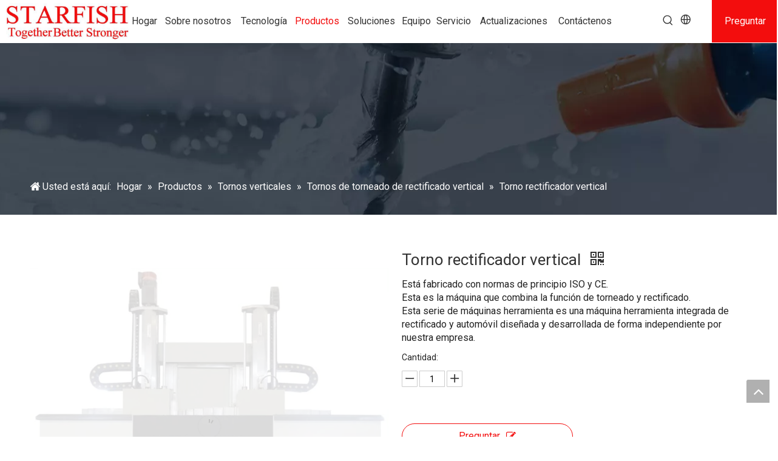

--- FILE ---
content_type: text/html;charset=utf-8
request_url: https://es.starfishmachine.com/vertical-lathe/vertical-grinding-machine/vertical-grinding-lathe.html
body_size: 47740
content:
<!DOCTYPE html> <html lang="es" prefix="og: http://ogp.me/ns#" style="height: auto;"> <head> <link rel="preconnect" href="https://ilrorwxhpojnjl5p-static.micyjz.com"/> <link rel="preconnect" href="https://rkrorwxhpojnjl5p-static.micyjz.com"/> <link rel="preconnect" href="https://jnrorwxhpojnjl5p-static.micyjz.com"/><script>document.write=function(e){documentWrite(document.currentScript,e)};function documentWrite(documenturrentScript,e){var i=document.createElement("span");i.innerHTML=e;var o=i.querySelectorAll("script");if(o.length)o.forEach(function(t){if(t.src&&t.src!=""){var script=document.createElement("script");script.src=t.src;document.body.appendChild(script)}});document.body.appendChild(i)}
window.onloadHack=function(func){if(!!!func||typeof func!=="function")return;if(document.readyState==="complete")func();else if(window.addEventListener)window.addEventListener("load",func,false);else if(window.attachEvent)window.attachEvent("onload",func,false)};</script> <title>Torno rectificador vertical del fabricante chino - Starfish</title> <meta name="keywords" content="China, fabricantes, proveedores, fábrica, personalizado"/> <meta name="description" content="Torno rectificador vertical ofrecido por el fabricante chino Starfish.Compre torno rectificador vertical directamente con precio bajo y alta calidad."/> <link data-type="dns-prefetch" data-domain="jnrorwxhpojnjl5p-static.micyjz.com" rel="dns-prefetch" href="//jnrorwxhpojnjl5p-static.micyjz.com"> <link data-type="dns-prefetch" data-domain="ilrorwxhpojnjl5p-static.micyjz.com" rel="dns-prefetch" href="//ilrorwxhpojnjl5p-static.micyjz.com"> <link data-type="dns-prefetch" data-domain="rkrorwxhpojnjl5p-static.micyjz.com" rel="dns-prefetch" href="//rkrorwxhpojnjl5p-static.micyjz.com"> <link rel="canonical" href="https://es.starfishmachine.com/vertical-lathe/vertical-grinding-machine/vertical-grinding-lathe.html"/> <meta http-equiv="X-UA-Compatible" content="IE=edge"/> <meta name="renderer" content="webkit"/> <meta http-equiv="Content-Type" content="text/html; charset=utf-8"/> <meta name="viewport" content="width=device-width, initial-scale=1, user-scalable=no"/> <link href="https://ilrorwxhpojnjl5p-static.micyjz.com/cloud/jkBplKqpjkSRjkikniqpjq/vertical-grinding-lathe02273148800-800-800.jpg" as="image" rel="preload" fetchpriority="high"/> <link rel="icon" href="//ilrorwxhpojnjl5p-static.micyjz.com/cloud/jkBplKqpjkSRikqmrrmijq/favicon.ico"> <link rel="preload" type="text/css" as="style" href="//ilrorwxhpojnjl5p-static.micyjz.com/concat/xoirKB4h68RziSoqrqjrikrrnql/static/assets/widget/mobile_head/style03/style03.css,/static/assets/widget/mobile_head/css/headerStyles.css,/static/assets/widget/style/component/langBar/langBar.css,/static/assets/widget/style/component/follow/widget_setting_iconSize/iconSize24.css,/static/assets/style/bootstrap/cus.bootstrap.grid.system.css,/static/assets/style/fontAwesome/4.7.0/css/font-awesome.css,/static/assets/style/iconfont/iconfont.css,/static/assets/widget/script/plugins/gallery/colorbox/colorbox.css,/static/assets/style/bootstrap/cus.bootstrap.grid.system.split.css,/static/assets/widget/script/plugins/picture/animate.css,/static/assets/widget/style/component/pictureNew/widget_setting_description/picture.description.css,/static/assets/widget/style/component/pictureNew/public/public.css,/static/assets/widget/style/component/separator/separator.css,/static/assets/widget/style/component/graphic/graphic.css" onload="this.onload=null;this.rel='stylesheet'"/> <link rel="preload" type="text/css" as="style" href="//rkrorwxhpojnjl5p-static.micyjz.com/concat/umijKB9g19RsiSoqrqjrikrrnql/static/assets/widget/script/plugins/tooltipster/css/tooltipster.css,/static/assets/widget/style/component/follow/public/public.css" onload="this.onload=null;this.rel='stylesheet'"/> <link rel="stylesheet" type="text/css" href="//ilrorwxhpojnjl5p-static.micyjz.com/concat/xoirKB4h68RziSoqrqjrikrrnql/static/assets/widget/mobile_head/style03/style03.css,/static/assets/widget/mobile_head/css/headerStyles.css,/static/assets/widget/style/component/langBar/langBar.css,/static/assets/widget/style/component/follow/widget_setting_iconSize/iconSize24.css,/static/assets/style/bootstrap/cus.bootstrap.grid.system.css,/static/assets/style/fontAwesome/4.7.0/css/font-awesome.css,/static/assets/style/iconfont/iconfont.css,/static/assets/widget/script/plugins/gallery/colorbox/colorbox.css,/static/assets/style/bootstrap/cus.bootstrap.grid.system.split.css,/static/assets/widget/script/plugins/picture/animate.css,/static/assets/widget/style/component/pictureNew/widget_setting_description/picture.description.css,/static/assets/widget/style/component/pictureNew/public/public.css,/static/assets/widget/style/component/separator/separator.css,/static/assets/widget/style/component/graphic/graphic.css"/> <link rel="stylesheet" type="text/css" href="//rkrorwxhpojnjl5p-static.micyjz.com/concat/umijKB9g19RsiSoqrqjrikrrnql/static/assets/widget/script/plugins/tooltipster/css/tooltipster.css,/static/assets/widget/style/component/follow/public/public.css"/> <link rel="preload" type="text/css" as="style" href="//rkrorwxhpojnjl5p-static.micyjz.com/concat/4oiiKB5y83RgiSoqlpiqkjrilkl/static/assets/widget/script/plugins/smartmenu/css/navigation.css,/static/assets/widget/style/component/prodSearchNew/prodSearchNew.css,/static/assets/widget/style/component/prodsearch/prodsearch.css,/static/assets/widget/style/component/langBar/langBar.css,/static/assets/widget/style/component/button/button.css,/static/assets/widget/style/component/position/position.css,/static/assets/widget/style/component/proddetail/public/public.css,/static/assets/widget/style/component/proddetail/public/comment.css,/static/assets/widget/style/component/proddetail/label/label.css,/static/assets/widget/style/component/orderList/public/public.css,/static/assets/widget/script/plugins/videojs/video-js.min.css,/static/assets/widget/script/plugins/select2/select2.css,/static/assets/widget/style/component/tiptap_richText/tiptap_richText.css,/static/assets/widget/script/plugins/owlcarousel/masterslider.css" onload="this.onload=null;this.rel='stylesheet'"/> <link rel="preload" type="text/css" as="style" href="//jnrorwxhpojnjl5p-static.micyjz.com/concat/tiikKBsfu9RyiSoqlpiqkjrilkl/static/assets/widget/script/plugins/owlcarousel/style.css,/static/assets/widget/script/plugins/owlcarousel/owl.theme.css,/static/assets/widget/script/plugins/owlcarousel/ms-showcase2.css,/static/assets/widget/script/plugins/owlcarousel/owl.carousel.css,/static/assets/widget/script/plugins/easyzoom/css/easyzoom.css,/static/assets/widget/style/component/proddetail/widget_style/viewer.min.css,/static/assets/widget/style/component/shoppingcartStatus/shoppingcartStatus.css,/static/assets/widget/script/plugins/slick/slick.css,/static/assets/widget/style/component/prodlistAsync/widget_style/style_11.css,/static/assets/widget/style/component/relatedProducts/relatedProducts.css,/static/assets/widget/style/component/touchgraphicslider/touchgraphicslider.css,/static/assets/widget/style/component/relatedArticle/relatedArticle.css,/static/assets/widget/style/component/quicknavigation/quicknavigation.css" onload="this.onload=null;this.rel='stylesheet'"/> <link rel="stylesheet" type="text/css" href="//rkrorwxhpojnjl5p-static.micyjz.com/concat/4oiiKB5y83RgiSoqlpiqkjrilkl/static/assets/widget/script/plugins/smartmenu/css/navigation.css,/static/assets/widget/style/component/prodSearchNew/prodSearchNew.css,/static/assets/widget/style/component/prodsearch/prodsearch.css,/static/assets/widget/style/component/langBar/langBar.css,/static/assets/widget/style/component/button/button.css,/static/assets/widget/style/component/position/position.css,/static/assets/widget/style/component/proddetail/public/public.css,/static/assets/widget/style/component/proddetail/public/comment.css,/static/assets/widget/style/component/proddetail/label/label.css,/static/assets/widget/style/component/orderList/public/public.css,/static/assets/widget/script/plugins/videojs/video-js.min.css,/static/assets/widget/script/plugins/select2/select2.css,/static/assets/widget/style/component/tiptap_richText/tiptap_richText.css,/static/assets/widget/script/plugins/owlcarousel/masterslider.css"/> <link rel="stylesheet" type="text/css" href="//jnrorwxhpojnjl5p-static.micyjz.com/concat/tiikKBsfu9RyiSoqlpiqkjrilkl/static/assets/widget/script/plugins/owlcarousel/style.css,/static/assets/widget/script/plugins/owlcarousel/owl.theme.css,/static/assets/widget/script/plugins/owlcarousel/ms-showcase2.css,/static/assets/widget/script/plugins/owlcarousel/owl.carousel.css,/static/assets/widget/script/plugins/easyzoom/css/easyzoom.css,/static/assets/widget/style/component/proddetail/widget_style/viewer.min.css,/static/assets/widget/style/component/shoppingcartStatus/shoppingcartStatus.css,/static/assets/widget/script/plugins/slick/slick.css,/static/assets/widget/style/component/prodlistAsync/widget_style/style_11.css,/static/assets/widget/style/component/relatedProducts/relatedProducts.css,/static/assets/widget/style/component/touchgraphicslider/touchgraphicslider.css,/static/assets/widget/style/component/relatedArticle/relatedArticle.css,/static/assets/widget/style/component/quicknavigation/quicknavigation.css"/> <style>.siteblocks-container .backstage-blocksEditor-wrap[data-blockseditor-type="phoenix_blocks_text"] *{font-family:inherit;font-size:inherit;line-height:inherit;font-weight:inherit;color:inherit;text-align:inherit}.siteblocks-container .backstage-blocksEditor-wrap[data-blockseditor-type="phoenix_blocks_text"] strong{font-weight:bold}</style> <style>@media(min-width:990px){[data-type="rows"][data-level="rows"]{display:flex}}</style> <style id="speed3DefaultStyle">@supports not(aspect-ratio:1/1){.prodlist-wrap li .prodlist-cell{position:relative;padding-top:100%;width:100%}.prodlist-lists-style-13 .prod_img_a_t13,.prodlist-lists-style-12 .prod_img_a_t12,.prodlist-lists-style-nophoto-11 .prod_img_a_t12{position:unset !important;min-height:unset !important}.prodlist-wrap li .prodlist-picbox img{position:absolute;width:100%;left:0;top:0}}.piclist360 .prodlist-pic4-3 li .prodlist-display{max-width:100%}@media(max-width:600px){.prodlist-fix-num li{width:50% !important}}</style> <template id="appdStylePlace"></template> <link href="//jnrorwxhpojnjl5p-static.micyjz.com/theme/jojpKBplkqRjjSplkqRjoSnpljRjqSSRrjkjiijjmijnkkr/style/style.css" type="text/css" rel="preload" as="style" onload="this.onload=null;this.rel='stylesheet'" data-theme="true"/> <link href="//jnrorwxhpojnjl5p-static.micyjz.com/theme/jojpKBplkqRjjSplkqRjoSnpljRjqSSRrjkjiijjmijnkkr/style/style.css" type="text/css" rel="stylesheet"/> <style guid='u_6cfdd1fc4b3d4665a4ab04100394dd81' emptyRender='true' placeholder='true' type='text/css'></style> <link href="//rkrorwxhpojnjl5p-static.micyjz.com/site-res/rkkqKBplkqRjoSnpljRjkSnjimmmRjiSkpjlkmRljSjrinjjimrpkpRoiSoqrqjrimrorrSRjl.css?1767002310075" rel="preload" as="style" onload="this.onload=null;this.rel='stylesheet'" data-extStyle="true" type="text/css" data-extAttr="20251229180836"/> <link href="//rkrorwxhpojnjl5p-static.micyjz.com/site-res/rkkqKBplkqRjoSnpljRjkSnjimmmRjiSkpjlkmRljSjrinjjimrpkpRoiSoqrqjrimrorrSRjl.css?1767002310075" data-extAttr="20251229180836" type="text/css" rel="stylesheet"/> <template data-js-type='style_respond' data-type='inlineStyle'></template><template data-js-type='style_head' data-type='inlineStyle'><style guid='d04e5038-b33f-4966-925f-8f152407d566' pm_pageStaticHack='' jumpName='head' pm_styles='head' type='text/css'>.sitewidget-langBar-20231026111134 .sitewidget-bd .front-icon-box.icon-style i{font-size:16px;color:#333 !important}.sitewidget-langBar-20231026111134 .sitewidget-bd .style21 #lFpiWuShZKkr-lang-drop-arrow{color:#333 !important}.sitewidget-langBar-20231026111134 .sitewidget-bd .style21 .lang-menu .lang-item a{color:#333 !important}.sitewidget-langBar-20231026111134 .sitewidget-bd .icon-style-i{font-size:16px;color:#333 !important}.sitewidget-langBar-20231026111134 .sitewidget-bd .lang-bar.style18.lang-style .lang-dropdown .block-iconbaseline-down{color:#333 !important}.sitewidget-langBar-20231026111134 .sitewidget-bd .lang-bar.style18.lang-style .lang-dropdown .lang-selected{color:#333 !important}.sitewidget-langBar-20231026111134 .sitewidget-bd .lang-bar.style18.lang-style .lang-dropdown .lang-menu a{color:#333 !important}.sitewidget-langBar-20231026111134 .sitewidget-bd .lang-bar.style18.lang-style .lang-dropdown .lang-menu{border-color:#333 !important}.sitewidget-langBar-20231026111134 .sitewidget-bd .lang-bar.style21.lang-style .lang-dropdown .lang-menu .menu-close-btn i{background:#333 !important}.sitewidget-langBar-20231026111134 .sitewidget-bd .front-icon-box i{font-size:20px;color:#333 !important}.sitewidget-langBar-20231026111134 .sitewidget-bd .front-icon-box.icon-style i{font-size:20px;color:#333 !important}.sitewidget-langBar-20231026111134 .sitewidget-bd .front-icon-box i:hover{color:#333 !important}.sitewidget-langBar-20231026111134.sitewidget-langBar .lang-bar.style20 .lang-dropdown .lang-item{padding:4px 10px 6px 10px}.sitewidget-langBar-20231026111134 .lang-bar .lang-dropdown-front-icon{background:unset !important}.sitewidget-button-20231026110802 .backstage-component-btn{box-shadow:0}.button-left-animate i{position:absolute;left:15px;top:50%;transform:translateY(-50%)}.sitewidget-button-20231026110802 a.backstage-component-btncolor{background-color:#f30d0d;color:#fff;border-top-left-radius:0;border-top-right-radius:0;border-bottom-left-radius:0;border-bottom-right-radius:0;border-color:#f30d0d;border-style:solid;border-width:1px;box-sizing:content-box}.sitewidget-button-20231026110802 a.backstage-component-btndefault{border-style:solid;border-width:1px;border-radius:3px}.sitewidget-button-20231026110802 a.backstage-component-btncolorActive{background-image:none;background-color:!important;color:!important;border-top-left-radius:0;border-top-right-radius:0;border-bottom-left-radius:0;border-bottom-right-radius:0;border-color:#333;border-style:solid;border-width:1px;height:auto !important}.sitewidget-button-20231026110802 a.backstage-component-btncolorhover:hover{background-image:none;background-color:#333;color:#fff;border-top-left-radius:0;border-top-right-radius:0;border-bottom-left-radius:0;border-bottom-right-radius:0;border-color:#333;border-style:solid;border-width:1px}.sitewidget-position-20150126161948 .sitewidget-position-description .block-icon{color:#fff;vertical-align:initial}.sitewidget-prodDetail-20141127140104 .proddetail-wrap .video-js video{height:100% !important}.sitewidget-prodDetail-20141127140104 .prodetail-slider .prod-pic-item .prodetail-slider-btn{color:black}.sitewidget-prodDetail-20141127140104 .ms-skin-default .ms-nav-next,.sitewidget-prodDetail-20141127140104 .ms-skin-default .ms-nav-prev{color:black}.sitewidget-prodDetail-20141127140104 .pro-this-prodBrief table{max-width:100%}.sitewidget-prodDetail-20141127140104 .this-description-table .pro-detail-inquirewrap.prodd-btn-otl-colorful a.pro-detail-inquirebtn i,.sitewidget-prodDetail-20141127140104 .this-description-table .pro-detail-inquirewrap.prodd-btn-otl-colorful a.pro-detail-orderbtn i{margin-left:5px}.sitewidget-prodDetail-20141127140104 .this-description-table .pro-detail-inquirewrap.prodd-btn-otl-colorful a.pro-detail-basket i,.sitewidget-prodDetail-20141127140104 .this-description-table .pro-detail-inquirewrap.prodd-btn-otl-colorful a.pro-detail-cart i{margin-left:5px}.sitewidget-prodDetail-20141127140104 .this-description-table .pro-detail-inquirewrap.prodd-btn-otl-colorful a.pro-detail-inquirebtn,.sitewidget-prodDetail-20141127140104 .this-description-table .pro-detail-inquirewrap.prodd-btn-otl-colorful a.pro-detail-orderbtn{border:1px solid #f30d0d;color:#f30d0d}.sitewidget-prodDetail-20141127140104 .this-description-table .pro-detail-inquirewrap.prodd-btn-otl-colorful a.pro-detail-inquirebtn:hover,.sitewidget-prodDetail-20141127140104 .this-description-table .pro-detail-inquirewrap.prodd-btn-otl-colorful a.pro-detail-orderbtn:hover{background-color:#f30d0d;color:#fff}.sitewidget-prodDetail-20141127140104 .this-description-table .pro-detail-inquirewrap.prodd-btn-otl-colorful a.pro-detail-basket,.sitewidget-prodDetail-20141127140104 .this-description-table .pro-detail-inquirewrap.prodd-btn-otl-colorful a.pro-detail-cart{border:1px solid #f30d0d;color:#f30d0d}.sitewidget-prodDetail-20141127140104 .this-description-table .pro-detail-inquirewrap.prodd-btn-otl-colorful a.pro-detail-basket:hover,.sitewidget-prodDetail-20141127140104 .this-description-table .pro-detail-inquirewrap.prodd-btn-otl-colorful a.pro-detail-cart:hover{background-color:#f30d0d;color:#fff}.sitewidget-prodDetail-20141127140104 .prodd-btn-otl-colorful .pdfDownLoad{border:1px solid #f30d0d;color:#f30d0d}.sitewidget-prodDetail-20141127140104 .prodd-btn-otl-colorful .pdfDownLoad:hover{background-color:#f30d0d;color:#fff}.sitewidget-prodDetail-20141127140104 #orderModel{display:block}.sitewidget-prodDetail-20141127140104 #paypalBtn{max-width:280px;margin-top:15px}.sitewidget-prodDetail-20141127140104 #paypalBtn #paypal-button-container{padding:0}.sitewidget-prodDetail-20141127140104 #paypalBtn #paypal-button-container .paypal-buttons>iframe.component-frame{z-index:1}@media(max-width:500px){.sitewidget-prodDetail-20141127140104 .switch3D{bottom:calc(14px)}}.new-threed-box{position:fixed;top:50%;left:50%;transform:translate(-50%,-50%);box-shadow:0 0 20px 0 rgba(0,0,0,0.2);z-index:10000000000000;line-height:1;border-radius:10px}.new-threed-box iframe{width:950px;height:720px;max-width:100vw;max-height:100vh;border-radius:10px;border:0}.new-threed-box iframe .only_full_width{display:block !important}.new-threed-box .close{position:absolute;right:11px;top:12px;width:18px;height:18px;cursor:pointer}@media(max-width:800px){.new-threed-box iframe{width:100vw;height:100vh;border-radius:0}.new-threed-box{border-radius:0}}.sitewidget-prodDetail-20141127140104 .sitewidget-bd .tinymce-render-box *{all:revert-layer}.sitewidget-prodDetail-20141127140104 .sitewidget-bd .tinymce-render-box img{vertical-align:middle;max-width:100%}.sitewidget-prodDetail-20141127140104 .sitewidget-bd .tinymce-render-box iframe{max-width:100%}.sitewidget-prodDetail-20141127140104 .sitewidget-bd .tinymce-render-box table{border-collapse:collapse}.sitewidget-prodDetail-20141127140104 .sitewidget-bd .tinymce-render-box *{margin:0}.sitewidget-prodDetail-20141127140104 .sitewidget-bd .tinymce-render-box table:not([cellpadding]) td,.sitewidget-prodDetail-20141127140104 .sitewidget-bd .tinymce-render-box table:not([cellpadding]) th{padding:.4rem}.sitewidget-prodDetail-20141127140104 .sitewidget-bd .tinymce-render-box table[border]:not([border="0"]):not([style*=border-width]) td,.sitewidget-prodDetail-20141127140104 .sitewidget-bd .tinymce-render-box table[border]:not([border="0"]):not([style*=border-width]) th{border-width:1px}.sitewidget-prodDetail-20141127140104 .sitewidget-bd .tinymce-render-box table[border]:not([border="0"]):not([style*=border-style]) td,.sitewidget-prodDetail-20141127140104 .sitewidget-bd .tinymce-render-box table[border]:not([border="0"]):not([style*=border-style]) th{border-style:solid}.sitewidget-prodDetail-20141127140104 .sitewidget-bd .tinymce-render-box table[border]:not([border="0"]):not([style*=border-color]) td,.sitewidget-prodDetail-20141127140104 .sitewidget-bd .tinymce-render-box table[border]:not([border="0"]):not([style*=border-color]) th{border-color:#ccc}.proddetail-pic600 .ms-thumbs-cont .ms-thumb-frame-selected{border-color:#ee531b}.sitewidget-prodDetail-20141127140104 .sitewidget-bd h1.this-description-name{font-size:26px;line-height:40px;letter-spacing:0;text-align:left;color:#333}.sitewidget-prodDetail-20141127140104 .prod_member_desc{position:relative}.sitewidget-prodDetail-20141127140104 .prod_member_desc .prod_member_desc_pop{display:none;position:absolute;border:1px solid #ccc;background:#fff;width:300px;border-radius:6px;padding:5px 8px;left:0;z-index:1000}.sitewidget-prodDetail-20141127140104 .prod_member_desc .prod_member_desc_icon{margin:0 1px;width:12px;height:12px;cursor:pointer;transform:translateY(-4px)}.sitewidget-relatedProducts-20231026095855 .sitewidget-relatedProducts-container .InquireAndBasket,.sitewidget-relatedProducts-20231026095855 .sitewidget-relatedProducts-container .prodlist-pro-inquir,.sitewidget-relatedProducts-20231026095855 .sitewidget-relatedProducts-container .default-addbasket,.sitewidget-relatedProducts-20231026095855 .sitewidget-relatedProducts-container .prodlist-parameter-btns .default-button{color:#000333;background-color:#eaedef}.sitewidget-relatedProducts-20231026095855 .sitewidget-relatedProducts-container .InquireAndBasket i,.sitewidget-relatedProducts-20231026095855 .sitewidget-relatedProducts-container .prodlist-pro-inquir i,.sitewidget-relatedProducts-20231026095855 .sitewidget-relatedProducts-container.InquireAndBasket span,.sitewidget-relatedProducts-20231026095855 .sitewidget-relatedProducts-container .prodlist-pro-inquir span .sitewidget-relatedProducts-20231026095855 .prodlist-parameter-btns .default-button{color:#000333}.sitewidget-relatedProducts-20231026095855 .sitewidget-relatedProducts-container .related-prod-video{display:block;position:relative;z-index:1}.sitewidget-relatedProducts-20231026095855 .sitewidget-relatedProducts-container .related-prod-video .related-prod-video-play-icon{background:rgba(0,0,0,0.50);border-radius:14px;color:#fff;padding:0 10px;left:10px;bottom:20px;cursor:pointer;font-size:12px;position:absolute;z-index:10}.sitewidget-relatedProducts .sitewidget-relatedProducts-hasBtns{padding:0 35px}</style></template><template data-js-type='style_respond' data-type='inlineStyle'></template><template data-js-type='style_head' data-type='inlineStyle'></template><script data-ignoreMinify="true">
	function loadInlineStyle(){
		var allInlineStyle = document.querySelectorAll("template[data-type='inlineStyle']");
		var length = document.querySelectorAll("template[data-type='inlineStyle']").length;
		for(var i = 0;i < length;i++){
			var style = allInlineStyle[i].innerHTML;
			allInlineStyle[i].outerHTML = style;
		}
	}
loadInlineStyle();
</script> <link rel='preload' as='style' onload='this.onload=null;this.rel="stylesheet"' href='https://fonts.googleapis.com/css?family=Roboto:400&display=swap' data-type='1' type='text/css' media='all'/> <script type="text/javascript" data-src="//ilrorwxhpojnjl5p-static.micyjz.com/static/t-noBpBKsKmokxyk7r/assets/script/jquery-1.11.0.concat.js"></script> <script type="text/javascript" data-src="//ld-analytics.micyjz.com/joinKBnpljRjrSSRRQRilSqnnkor/ltm-web.js?v=1767002916000"></script><script type="text/x-delay-ids" data-type="delayIds" data-device="pc" data-xtype="0" data-delayIds='[325824042,325824062,325824032,325824022,325824052,325818522,325823962,506854784,325825042,325823952,325818342,325823942,506854794,325823972,325823242,325823182,325824942,325823212,325823202,325823232,325823142,325823172,325823162,325824952,325823192,325823152,325823222]'></script> <script guid='e684e8d5-2105-4416-ba06-cefa2026ba30' pm_pageStaticHack='true' jumpName='head' pm_scripts='head' type='text/javascript'>try{(function(window,undefined){var phoenixSite=window.phoenixSite||(window.phoenixSite={});phoenixSite.lanEdition="ES_ES";var page=phoenixSite.page||(phoenixSite.page={});page.cdnUrl="//rkrorwxhpojnjl5p-static.micyjz.com";page.siteUrl="https://es.starfishmachine.com";page.lanEdition=phoenixSite.lanEdition;page._menu_prefix="";page._menu_trans_flag="";page._captcha_domain_prefix="captcha.c";page._pId="siAUDhPoqzer";phoenixSite._sViewMode="true";phoenixSite._templateSupport="false";phoenixSite._singlePublish=
"false"})(this)}catch(e){try{console&&console.log&&console.log(e)}catch(e){}};</script> <script id='u_4e55406211ff4fa890c36ae2580675cf' guid='u_4e55406211ff4fa890c36ae2580675cf' pm_script='init_top' type='text/javascript'>try{(function(window,undefined){var datalazyloadDefaultOptions=window.datalazyloadDefaultOptions||(window.datalazyloadDefaultOptions={});datalazyloadDefaultOptions["version"]="3.0.0";datalazyloadDefaultOptions["isMobileViewer"]="false";datalazyloadDefaultOptions["hasCLSOptimizeAuth"]="false";datalazyloadDefaultOptions["_version"]="3.0.0";datalazyloadDefaultOptions["isPcOptViewer"]="false"})(this);(function(window,undefined){window.__ph_optSet__='{"loadImgType":"0","isOpenFlagUA":true,"v30NewMode":"1","idsVer":"1","docReqType":"0","docDecrease":"1","docCallback":"1"}'})(this)}catch(e){try{console&&
console.log&&console.log(e)}catch(e){}};</script> <script id='u_1801329454c845e7aaff207a9e2ad495' guid='u_1801329454c845e7aaff207a9e2ad495' type='text/javascript'>try{var thisUrl=location.host;var referUrl=document.referrer;if(referUrl.indexOf(thisUrl)==-1)localStorage.setItem("landedPage",document.URL)}catch(e){try{console&&console.log&&console.log(e)}catch(e){}};</script> </head> <body class=" frontend-body-canvas "> <div id='backstage-headArea' headFlag='1' class='hideForMobile'><div class="outerContainer" data-mobileBg="true" id="outerContainer_1698913451672" data-type="outerContainer" data-level="rows"><div class="container-opened" data-type="container" data-level="rows" cnttype="backstage-container-mark"><div class="row" data-type="rows" data-level="rows" data-attr-xs="null" data-attr-sm="null"><div class="col-md-2" id="column_60173837d518422ca86dece6642c75b1" data-type="columns" data-level="columns"><div id="location_1698913451672" data-type="locations" data-level="rows"><div class="backstage-stwidgets-settingwrap" scope="0" settingId="jCfYranWOAGM" id="component_jCfYranWOAGM" relationCommonId="siAUDhPoqzer" classAttr="sitewidget-logo-20231026111201"> <div class="sitewidget-pictureNew sitewidget-logo sitewidget-logo-20231026111201"> <div class="sitewidget-bd"> <div class="picture-resize-wrap " style="position: relative; width: 100%; text-align: center; "> <span class="picture-wrap pic-style-default 666 " data-ee="" id="picture-wrap-jCfYranWOAGM" style="display: inline-block; position: relative;max-width: 100%;"> <a class="imgBox mobile-imgBox" style="display: inline-block; position: relative;max-width: 100%;" href="/index.html"> <img class="img-default-bgc" data-src="//ilrorwxhpojnjl5p-static.micyjz.com/cloud/lrBplKqpjkSRlklqoiqkjp/Logo.jpg" src="//ilrorwxhpojnjl5p-static.micyjz.com/cloud/lrBplKqpjkSRlklqoiqkjp/Logo.jpg" alt="Starfish Ruhr Heavy Machinery Technology (Dalian) Co., Ltd" title="Logo" phoenixLazyload='true'/> </a> </span> </div> </div> </div> </div> <script type="text/x-delay-script" data-id="jCfYranWOAGM" data-jsLazyloadType="1" data-alias="logo" data-jsLazyload='true' data-type="component" data-jsDepand='["//jnrorwxhpojnjl5p-static.micyjz.com/static/t-lkBpBKkKlplwsz7r/assets/widget/script/plugins/jquery.lazyload.js","//ilrorwxhpojnjl5p-static.micyjz.com/static/t-ilBoBKrKlwrolo7m/assets/widget/script/compsettings/comp.logo.settings.js"]' data-jsThreshold='5' data-cssDepand='' data-cssThreshold='5'>(function(window,$,undefined){try{(function(window,$,undefined){var respSetting={},temp;$(function(){$("#picture-wrap-jCfYranWOAGM").on("webkitAnimationEnd webkitTransitionEnd mozAnimationEnd MSAnimationEnd oanimationend animationend",function(){var rmClass="animated bounce zoomIn pulse rotateIn swing fadeIn bounceInDown bounceInLeft bounceInRight bounceInUp fadeInDownBig fadeInLeftBig fadeInRightBig fadeInUpBig zoomInDown zoomInLeft zoomInRight zoomInUp";$(this).removeClass(rmClass)});var version=
$.trim("20200313131553");if(!!!version)version=undefined;if(phoenixSite.phoenixCompSettings&&typeof phoenixSite.phoenixCompSettings.logo!=="undefined"&&phoenixSite.phoenixCompSettings.logo.version==version&&typeof phoenixSite.phoenixCompSettings.logo.logoLoadEffect=="function"){phoenixSite.phoenixCompSettings.logo.logoLoadEffect("jCfYranWOAGM",".sitewidget-logo-20231026111201","","",respSetting);if(!!phoenixSite.phoenixCompSettings.logo.version&&phoenixSite.phoenixCompSettings.logo.version!="1.0.0")loadAnimationCss();
return}var resourceUrl="//rkrorwxhpojnjl5p-static.micyjz.com/static/assets/widget/script/compsettings/comp.logo.settings.js?_\x3d1767002310075";if(phoenixSite&&phoenixSite.page){var cdnUrl=phoenixSite.page.cdnUrl;if(cdnUrl&&cdnUrl!="")resourceUrl=cdnUrl+"/static/assets/widget/script/compsettings/comp.logo.settings.js?_\x3d1767002310075"}var callback=function(){phoenixSite.phoenixCompSettings.logo.logoLoadEffect("jCfYranWOAGM",".sitewidget-logo-20231026111201","","",respSetting);if(!!phoenixSite.phoenixCompSettings.logo.version&&
phoenixSite.phoenixCompSettings.logo.version!="1.0.0")loadAnimationCss()};if(phoenixSite.cachedScript)phoenixSite.cachedScript(resourceUrl,callback());else $.getScript(resourceUrl,callback())});function loadAnimationCss(){var link=document.createElement("link");link.rel="stylesheet";link.type="text/css";link.href="//jnrorwxhpojnjl5p-static.micyjz.com/static/assets/widget/script/plugins/picture/animate.css?1767002310075";var head=document.getElementsByTagName("head")[0];head.appendChild(link)}try{loadTemplateImg("sitewidget-logo-20231026111201")}catch(e){try{console&&
(console.log&&console.log(e))}catch(e){}}})(window,jQuery)}catch(e){try{console&&console.log&&console.log(e)}catch(e){}}})(window,$);</script> </div></div><div class="col-md-8" id="column_1698913479332" data-type="columns" data-level="columns"><div id="location_1698913479333" data-type="locations" data-level="rows"><div class="backstage-stwidgets-settingwrap" scope="0" settingId="lyfsrFnWZACh" id="component_lyfsrFnWZACh" relationCommonId="siAUDhPoqzer" classAttr="sitewidget-navigation_style-20231026110723"> <div class="sitewidget-navigation_style sitewidget-navnew fix sitewidget-navigation_style-20231026110723 navnew-way-slide navnew-slideRight"> <a href="javascript:;" class="navnew-thumb-switch navnew-thumb-way-slide navnew-thumb-slideRight" style="background-color:transparent"> <span class="nav-thumb-ham first" style="background-color:#333333"></span> <span class="nav-thumb-ham second" style="background-color:#333333"></span> <span class="nav-thumb-ham third" style="background-color:#333333"></span> </a> <style>@media(min-width:1220px){.sitewidget-navnew.sitewidget-navigation_style-20231026110723 .smsmart{max-width:unset}}@media(max-width:1219px) and (min-width:990px){.sitewidget-navnew.sitewidget-navigation_style-20231026110723 .smsmart{max-width:unset}}@media(min-width:1200px) and (max-width:1365px){.sitewidget-navnew.sitewidget-navigation_style-20231026110723 .smsmart{max-width:unset}}</style> <style>@media(min-width:990px){.navnew-substyle4 .nav-sub-list .nav-sub-item .nav-sub-item-hd span{font-size:inherit;font-weight:inherit;line-height:inherit;cursor:pointer}.navnew-substyle4 .nav-sub-list .nav-sub-item .nav-sub-item-hd span:hover,.navnew-substyle4 .nav-sub-list .nav-sub-item .nav-sub-item-bd .nav-sub-item-bd-item .nav-sub-item-bd-info:hover{color:inherit}.navnew-substyle4 .nav-sub-list .nav-sub-item .nav-sub-item-bd .nav-sub-item-bd-item .nav-sub-item-bd-info{font-size:inherit;color:inherit;font-weight:inherit;text-align:inherit}}</style> <ul class="navnew smsmart navnew-way-slide navnew-slideRight navnew-wide-substyle-new0 "> <li id="parent_0" class="navnew-item navLv1 " data-visible="1"> <a id="nav_29673262" target="_self" rel="" class="navnew-link" data-currentIndex="" href="/"><i class="icon "></i><span class="text-width">Hogar</span> </a> <span class="navnew-separator"></span> </li> <li id="parent_1" class="navnew-item navLv1 " data-visible="1"> <a id="nav_29673212" target="_self" rel="" class="navnew-link" data-currentIndex="" href="/quality.html"><i class="icon "></i><span class="text-width">Sobre nosotros</span> </a> <span class="navnew-separator"></span> <ul class="navnew-sub1"> <li class="navnew-sub1-item navLv2" data-visible="1"> <a id="nav_29673252" class="navnew-sub1-link" target="_self" rel="" data-currentIndex='' href="/quality.html"> <i class="icon "></i>Calidad</a> </li> <li class="navnew-sub1-item navLv2" data-visible="1"> <a id="nav_29673102" class="navnew-sub1-link" target="_self" rel="" data-currentIndex='' href="/download.html"> <i class="icon "></i>Descargar</a> </li> </ul> </li> <li id="parent_2" class="navnew-item navLv1 " data-visible="1"> <a id="nav_29673222" target="_self" rel="" class="navnew-link" data-currentIndex="" href="/technology.html"><i class="icon "></i><span class="text-width">Tecnología</span> </a> <span class="navnew-separator"></span> </li> <li id="parent_3" class="navnew-item navLv1 " data-visible="1"> <a id="nav_29673202" target="_self" rel="" class="navnew-link" data-currentIndex="3" href="/Product.html"><i class="icon "></i><span class="text-width">Productos</span> </a> <span class="navnew-separator"></span> <ul class="navnew-sub1"> <li class="navnew-sub1-item navLv2" data-visible="1"> <a id="nav_29673182" class="navnew-sub1-link" target="_self" rel="" data-currentIndex='' href="/Torno-vertical-de-CNC-pl65312857.html"> <i class="icon "></i>Torno vertical CNC</a> </li> <li class="navnew-sub1-item navLv2" data-visible="1"> <a id="nav_34492014" class="navnew-sub1-link" target="_self" rel="" data-currentIndex='' href="/Torno-horizontal-CNC-Centro-de-torneado-de-bancada-inclinada-pl62312857.html"> <i class="icon "></i>Centro de torneado de bancada inclinada/torno horizontal CNC</a> </li> <li class="navnew-sub1-item navLv2" data-visible="1"> <a id="nav_32538864" class="navnew-sub1-link" target="_self" rel="" data-currentIndex='' href="/Centro-de-mecanizado-vertical-pl63312857.html"> <i class="icon "></i>Centro de mecanizado vertical</a> </li> </ul> </li> <li id="parent_4" class="navnew-item navLv1 " data-visible="1"> <a id="nav_29673232" target="_self" rel="" class="navnew-link" data-currentIndex="" href="/solutions.html"><i class="icon "></i><span class="text-width">Soluciones</span> </a> <span class="navnew-separator"></span> </li> <li id="parent_5" class="navnew-item navLv1 " data-visible="1"> <a id="nav_34430054" target="_self" rel="" class="navnew-link" data-currentIndex="" href="/customer.html"><i class="icon "></i><span class="text-width">Equipo</span> </a> <span class="navnew-separator"></span> </li> <li id="parent_6" class="navnew-item navLv1 " data-visible="1"> <a id="nav_29673242" target="_self" rel="" class="navnew-link" data-currentIndex="" href="/service.html"><i class="icon "></i><span class="text-width">Servicio</span> </a> <span class="navnew-separator"></span> </li> <li id="parent_7" class="navnew-item navLv1 " data-visible="1"> <a id="nav_29673282" target="_self" rel="" class="navnew-link" data-currentIndex="" href="/Actualizaciones-ic5609766.html"><i class="icon "></i><span class="text-width">Actualizaciones</span> </a> <span class="navnew-separator"></span> <ul class="navnew-sub1"> <li class="navnew-sub1-item navLv2" data-visible="1"> <a id="nav_36307474" class="navnew-sub1-link" target="_self" rel="" data-currentIndex='' href="/knowledge.html"> <i class="icon "></i>Conocimiento</a> </li> </ul> </li> <li id="parent_8" class="navnew-item navLv1 " data-visible="1"> <a id="nav_29673272" target="_self" rel="" class="navnew-link" data-currentIndex="" href="/contactus.html"><i class="icon "></i><span class="text-width">Contáctenos</span> </a> <span class="navnew-separator"></span> </li> </ul> </div> </div> <script type="text/x-delay-script" data-id="lyfsrFnWZACh" data-jsLazyloadType="1" data-alias="navigation_style" data-jsLazyload='true' data-type="component" data-jsDepand='["//ilrorwxhpojnjl5p-static.micyjz.com/static/t-poBpBKoKiymxlx7r/assets/widget/script/plugins/smartmenu/js/jquery.smartmenusUpdate.js","//rkrorwxhpojnjl5p-static.micyjz.com/static/t-niBoBKnKrqmlmp7q/assets/widget/script/compsettings/comp.navigation_style.settings.js"]' data-jsThreshold='5' data-cssDepand='' data-cssThreshold='5'>(function(window,$,undefined){try{$(function(){if(phoenixSite.phoenixCompSettings&&typeof phoenixSite.phoenixCompSettings.navigation_style!=="undefined"&&typeof phoenixSite.phoenixCompSettings.navigation_style.navigationStyle=="function"){phoenixSite.phoenixCompSettings.navigation_style.navigationStyle(".sitewidget-navigation_style-20231026110723","","navnew-wide-substyle-new0","0","0","100px","0","0");return}$.getScript("//jnrorwxhpojnjl5p-static.micyjz.com/static/assets/widget/script/compsettings/comp.navigation_style.settings.js?_\x3d1768471231034",
function(){phoenixSite.phoenixCompSettings.navigation_style.navigationStyle(".sitewidget-navigation_style-20231026110723","","navnew-wide-substyle-new0","0","0","100px","0","0")})})}catch(e){try{console&&console.log&&console.log(e)}catch(e){}}})(window,$);</script> </div></div><div class="col-md-1" id="column_1698913474043" data-type="columns" data-level="columns"><div class="row" data-type="rows" data-level="rows"><div class="col-md-6" id="column_1698913513776" data-type="columns" data-level="columns"><div id="location_1698913513777" data-type="locations" data-level="rows"><div class="backstage-stwidgets-settingwrap " scope="0" settingId="kPfYrkIMZpjC" id="component_kPfYrkIMZpjC" relationCommonId="siAUDhPoqzer" classAttr="sitewidget-prodSearchNew-20231026111123"> <div class="sitewidget-searchNew sitewidget-prodSearchNew sitewidget-prodSearchNew-20231026111123 prodWrap"> <style type="text/css">.sitewidget-searchNew .search-box-wrap input[type="text"],.sitewidget-searchNew .search-box-wrap button{box-sizing:border-box;border:0;display:block;background:0;padding:0;margin:0}.sitewidget-searchNew .insideLeft-search-box .search-box .search-fix-wrap .flex-wrap{display:flex;width:100%}.sitewidget-searchNew .insideLeft-search-box .search-box .search-fix-wrap input[type="text"]{width:100%}.sitewidget-searchNew .insideLeft-search-box .search-box .search-fix-wrap .flex-wrap .input{flex:1}.sitewidget-searchNew .insideLeft-search-box .search-box .search-fix-wrap{position:relative}.sitewidget-searchNew .insideLeft-search-box .search-box .search-fix-wrap .search-svg{position:absolute;top:0;left:0;display:flex;justify-content:center;align-items:center}.prodDiv.margin20{margin-top:20px}.sitewidget-prodSearchNew-20231026111123 .showUnder-search-box.search-box-wrap{text-align:right}@media(min-width:501px){.sitewidget-prodSearchNew-20231026111123 .slideLeft-search-box-prodDiv{left:auto;right:96px}}.sitewidget-prodSearchNew-20231026111123 .showUnder-search-box .search-icon-btn{width:36px;height:36px;margin:0 1px}.sitewidget-prodSearchNew-20231026111123 .showUnder-search-box .search-icon-btn .icon-svg{width:20px;height:20px;fill:#333}.sitewidget-prodSearchNew-20231026111123 .showUnder-search-box .search-box{width:236px;top:36px;right:0}.sitewidget-prodSearchNew-20231026111123 .showUnder-search-box .search-box form{border:1px solid #ddd;border-radius:0;background-color:#fff}.sitewidget-prodSearchNew-20231026111123 .showUnder-search-box .search-box .search-fix-wrap{margin-right:36px}.sitewidget-prodSearchNew-20231026111123 .showUnder-search-box .search-box .search-fix-wrap .inner-container{position:relative;height:unset;overflow:unset}.sitewidget-prodSearchNew-20231026111123 .showUnder-search-box .search-box .search-fix-wrap{display:flex}.sitewidget-prodSearchNew-20231026111123 .showUnder-search-box .search-box .search-fix-wrap input[type="text"]{height:36px;line-height:36px;font-size:14px;color:#333}.sitewidget-prodSearchNew-20231026111123 .showUnder-search-box .search-box .search-fix-wrap input[type="text"]::-webkit-input-placeholder{color:}.sitewidget-prodSearchNew-20231026111123 .showUnder-search-box .search-box .search-fix-wrap input[type="text"]::-moz-placeholder{color:}.sitewidget-prodSearchNew-20231026111123 .showUnder-search-box .search-box .search-fix-wrap input[type="text"]::-ms-input-placeholder{color:}.sitewidget-prodSearchNew-20231026111123 .showUnder-search-box .search-box .search-fix-wrap button{width:36px;height:36px}.sitewidget-prodSearchNew-20231026111123 .showUnder-search-box .search-box .search-fix-wrap button .icon-svg{width:20px;height:20px;fill:#333}.sitewidget-prodSearchNew-20231026111123.prodWrap .prodDiv .prodUl li{font-size:14px}.sitewidget-prodSearchNew-20231026111123.prodWrap .prodDiv .prodUl li{color:#333 !important}.sitewidget-prodSearchNew-20231026111123.prodWrap .prodDiv .prodUl li:hover{color:#f30d0d !important}.sitewidget-prodSearchNew-20231026111123.prodWrap .prodDiv .prodUl li{text-align:left}@media(min-width:900px){.sitewidget-prodSearchNew-20231026111123 .positionLeft .search-keywords{line-height:36px}.sitewidget-prodSearchNew-20231026111123 .positionRight .search-keywords{line-height:36px}}.sitewidget-prodSearchNew-20231026111123 .positionDrop .search-keywords{border:1px solid #333;border-top:0}.sitewidget-prodSearchNew-20231026111123 .positionDrop q{margin-left:10px}</style> <div class="sitewidget-bd"> <div class="search-box-wrap showUnder-search-box"> <button class="search-icon-btn" aria-label="Palabras clave populares:"> <svg xmlns="http://www.w3.org/2000/svg" xmlns:xlink="http://www.w3.org/1999/xlink" t="1660616305377" class="icon icon-svg shape-search" viewBox="0 0 1024 1024" version="1.1" p-id="26257" width="20" height="20"><defs><style type="text/css">@font-face{font-family:feedback-iconfont;src:url("//at.alicdn.com/t/font_1031158_u69w8yhxdu.woff2?t=1630033759944") format("woff2"),url("//at.alicdn.com/t/font_1031158_u69w8yhxdu.woff?t=1630033759944") format("woff"),url("//at.alicdn.com/t/font_1031158_u69w8yhxdu.ttf?t=1630033759944") format("truetype")}</style></defs><path d="M147.9168 475.5968a291.2768 291.2768 0 1 1 582.5024 0 291.2768 291.2768 0 0 1-582.5024 0z m718.848 412.416l-162.9696-162.8672a362.3424 362.3424 0 0 0 99.4816-249.5488A364.0832 364.0832 0 1 0 439.1936 839.68a361.8304 361.8304 0 0 0 209.5104-66.6624l166.5024 166.5024a36.4544 36.4544 0 0 0 51.5072-51.5072" p-id="26258"/></svg> <svg xmlns="http://www.w3.org/2000/svg" width="20" height="20" viewBox="0 0 20 20" fill="none" class="icon-svg icon-svg-close"> <path d="M11.1667 9.99992L16.4167 4.74992C16.75 4.41658 16.75 3.91658 16.4167 3.58326C16.0833 3.24992 15.5833 3.24992 15.25 3.58326L10 8.83326L4.75001 3.58326C4.41667 3.24992 3.91667 3.24992 3.58335 3.58326C3.25001 3.91658 3.25001 4.41658 3.58335 4.74992L8.83335 9.99992L3.58335 15.2499C3.25001 15.5833 3.25001 16.0833 3.58335 16.4166C3.75001 16.5833 3.95835 16.6666 4.16667 16.6666C4.37499 16.6666 4.58335 16.5833 4.75001 16.4166L10 11.1666L15.25 16.4166C15.4167 16.5833 15.625 16.6666 15.8333 16.6666C16.0417 16.6666 16.25 16.5833 16.4167 16.4166C16.75 16.0833 16.75 15.5833 16.4167 15.2499L11.1667 9.99992Z"/> </svg> </button> <div class="search-box " style="z-index:2"> <form action="/phoenix/admin/prod/search" onsubmit="return checkSubmit(this)" method="get" novalidate> <div class="search-fix-wrap 3"> <div class="inner-container unshow-flag" style="display: none;"> <span class="inner-text unshow-flag"></span> <span class="">&nbsp;:</span> </div> <input type="text" name="searchValue" value="" placeholder="" autocomplete="off" aria-label="searchProd"/> <input type="hidden" name="menuPrefix" value=""/> <input type="hidden" name="searchProdStyle" value=""/> <input type="hidden" name="searchComponentSettingId" value="kPfYrkIMZpjC"/> <button class="search-btn" type="submit" aria-label="Palabras clave populares:"> <svg xmlns="http://www.w3.org/2000/svg" xmlns:xlink="http://www.w3.org/1999/xlink" t="1660616305377" class="icon icon-svg shape-search" viewBox="0 0 1024 1024" version="1.1" p-id="26257" width="20" height="20"><defs><style type="text/css">@font-face{font-family:feedback-iconfont;src:url("//at.alicdn.com/t/font_1031158_u69w8yhxdu.woff2?t=1630033759944") format("woff2"),url("//at.alicdn.com/t/font_1031158_u69w8yhxdu.woff?t=1630033759944") format("woff"),url("//at.alicdn.com/t/font_1031158_u69w8yhxdu.ttf?t=1630033759944") format("truetype")}</style></defs><path d="M147.9168 475.5968a291.2768 291.2768 0 1 1 582.5024 0 291.2768 291.2768 0 0 1-582.5024 0z m718.848 412.416l-162.9696-162.8672a362.3424 362.3424 0 0 0 99.4816-249.5488A364.0832 364.0832 0 1 0 439.1936 839.68a361.8304 361.8304 0 0 0 209.5104-66.6624l166.5024 166.5024a36.4544 36.4544 0 0 0 51.5072-51.5072" p-id="26258"/></svg> </button> </div> </form> </div> </div> <script id="prodSearch" type="application/ld+json">
            {
                "@context": "http://schema.org",
                "@type": "WebSite",
                "name" : "Estrella de mar",
                "url": "https://es.starfishmachine.com:80",
                "potentialAction": {
                    "@type": "SearchAction",
                    "target": "http://es.starfishmachine.com/phoenix/admin/prod/search?searchValue={search_term_string!''}",
                    "query-input": "required name=search_term_string"
                }
            }
        </script> <div class="prodDiv slideLeft-search-box-prodDiv "> <input type="hidden" id="prodCheckList" name="prodCheckList" value="name&amp;&amp;keyword&amp;&amp;model&amp;&amp;summary&amp;&amp;desc&amp;&amp;all"> <input type="hidden" id="prodCheckIdList" name="prodCheckIdList" value="name&amp;&amp;keyword&amp;&amp;model&amp;&amp;summary&amp;&amp;desc&amp;&amp;all"> <i class="triangle"></i> <ul class="prodUl unshow-flag" id="prodULs"> <li search="rangeAll" class="prodUlLi fontColorS0 fontColorS1hover unshow-flag" id="rangeAll" style="display: none">Todo</li> <li search="name" class="prodUlLi fontColorS0 fontColorS1hover unshow-flag" id="name" style="display: none">Nombre del producto</li> <li search="keyword" class="prodUlLi fontColorS0 fontColorS1hover unshow-flag" id="keyword" style="display: none">Palabras clave</li> <li search="model" class="prodUlLi fontColorS0 fontColorS1hover unshow-flag" id="model" style="display: none">Modelo de producto</li> <li search="summary" class="prodUlLi fontColorS0 fontColorS1hover unshow-flag" id="summary" style="display: none">Resumen del producto</li> <li search="desc" class="prodUlLi fontColorS0 fontColorS1hover unshow-flag" id="desc" style="display: none">Descripción del producto</li> <li search="" class="prodUlLi fontColorS0 fontColorS1hover unshow-flag" id="all" style="display: none">Búsqueda de texto completo</li> <input type="hidden" value="0" id="funcProdPrivatePropertiesLi"/> </ul> </div> <div class="prodDivrecomend 2"> <ul class="prodUl"> </ul> </div> <svg xmlns="http://www.w3.org/2000/svg" width="0" height="0" class="hide"> <symbol id="icon-search" viewBox="0 0 1024 1024"> <path class="path1" d="M426.667 42.667q78 0 149.167 30.5t122.5 81.833 81.833 122.5 30.5 149.167q0 67-21.833 128.333t-62.167 111.333l242.333 242q12.333 12.333 12.333 30.333 0 18.333-12.167 30.5t-30.5 12.167q-18 0-30.333-12.333l-242-242.333q-50 40.333-111.333 62.167t-128.333 21.833q-78 0-149.167-30.5t-122.5-81.833-81.833-122.5-30.5-149.167 30.5-149.167 81.833-122.5 122.5-81.833 149.167-30.5zM426.667 128q-60.667 0-116 23.667t-95.333 63.667-63.667 95.333-23.667 116 23.667 116 63.667 95.333 95.333 63.667 116 23.667 116-23.667 95.333-63.667 63.667-95.333 23.667-116-23.667-116-63.667-95.333-95.333-63.667-116-23.667z"></path> </symbol> </svg> </div> </div> <template data-type='js_template' data-settingId='kPfYrkIMZpjC'><script id='u_47058c637cd4415a87abec4a901a452d' guid='u_47058c637cd4415a87abec4a901a452d' type='text/javascript'>try{function isAliyunSignedUrl(u){return/^https?:\/\/.+\?.*(OSSAccessKeyId|Signature|x-oss-security-token)=/i.test(u)}function escapeHTML(html){return html.replace(/&/g,"\x26amp;").replace(/</g,"\x26lt;").replace(/>/g,"\x26gt;").replace(/"/g,"\x26quot;")}function checkSubmit(form){var $input=$(form).find('input[name\x3d"searchValue"]');var v=$input.val();if(!v){alert("Por favor ingresePalabras claves");return false}if(isAliyunSignedUrl(v)){var imgUrlJson={bucket:$input.attr("data-bucket"),key:$input.attr("data-key")};
$input.val(JSON.stringify(imgUrlJson));return true}$input.val(escapeHTML(v));return true}}catch(e){try{console&&console.log&&console.log(e)}catch(e){}};</script></template> </div> <script type="text/x-delay-script" data-id="kPfYrkIMZpjC" data-jsLazyloadType="1" data-alias="prodSearchNew" data-jsLazyload='true' data-type="component" data-jsDepand='' data-jsThreshold='5' data-cssDepand='' data-cssThreshold='5'>(function(window,$,undefined){try{function setInputPadding(){console.log("diyici");var indent=$(".sitewidget-prodSearchNew-20231026111123 .search-fix-wrap .inner-container").innerWidth();if("showUnder-search-box"=="slideLeft-search-box")if($(".sitewidget-prodSearchNew-20231026111123 .search-fix-wrap input[name\x3dsearchValue]").hasClass("isselect"))indent=indent-15;else if(!$("#component_kPfYrkIMZpjC .prodWrap .search-fix-wrap input[name\x3dsearchProdStyle]").hasClass("oneSelect"))indent=indent-45;
else indent=indent-15;if("showUnder-search-box"=="showUnder-search-box")if($(".sitewidget-prodSearchNew-20231026111123 .search-fix-wrap input[name\x3dsearchValue]").hasClass("isselect"))indent=indent-5;else if(!$("#component_kPfYrkIMZpjC .prodWrap .search-fix-wrap input[name\x3dsearchProdStyle]").hasClass("oneSelect"))indent=indent-45;else indent=indent-5;if("showUnder-search-box"=="slideLeftRight-search-box")if($(".sitewidget-prodSearchNew-20231026111123 .search-fix-wrap input[name\x3dsearchValue]").hasClass("isselect"))indent=
indent-9;else if(!$("#component_kPfYrkIMZpjC .prodWrap .search-fix-wrap input[name\x3dsearchProdStyle]").hasClass("oneSelect"))indent=indent-45;else indent=indent-9;if("showUnder-search-box"=="insideLeft-search-box"){$(".sitewidget-prodSearchNew-20231026111123 .search-fix-wrap .search-svg").css("left",0+"px");indent=indent;var inderwidth=$(".sitewidget-prodSearchNew-20231026111123 .search-svg").width();$(".sitewidget-prodSearchNew-20231026111123 .inner-container").css("left",inderwidth+"px")}$(".sitewidget-prodSearchNew-20231026111123 .search-fix-wrap input[name\x3dsearchValue]").css("padding-left",
+"px");if($(".arabic-exclusive").length!==0&&"showUnder-search-box"=="slideLeftRight-search-box")$(".sitewidget-prodSearchNew-20231026111123 .search-fix-wrap input[name\x3dsearchValue]").css({"padding-left":"10px","padding-right":indent+2*36+"px"})}function getUrlParam(name){var reg=new RegExp("(^|\x26)"+name+"\x3d([^\x26]*)(\x26|$)","i");var r=window.location.search.substr(1).match(reg);if(r!=null)return decodeURIComponent(r[2].replace(/\+/g,"%20"));else return null}$(function(){try{function escapeHTML(html){return html.replace(/&/g,
"\x26amp;").replace(/</g,"\x26lt;").replace(/>/g,"\x26gt;").replace(/"/g,"\x26quot;")}var searchValueAfter=getUrlParam("searchValue");var searchProdStyleVal=getUrlParam("searchProdStyle");if(!searchProdStyleVal)searchProdStyleVal="";if(!searchValueAfter){var reg=new RegExp("^/search/([^/]+).html");var r=window.location.pathname.match(reg);if(!!r)searchValueAfter=r[1]}var isChange=false;if(searchValueAfter!=null&&searchProdStyleVal!="picture")$(".sitewidget-prodSearchNew-20231026111123 .search-fix-wrap input[name\x3dsearchValue]").val(escapeHTML(decodeURIComponent(searchValueAfter)));
$(".sitewidget-prodSearchNew-20231026111123 .search-fix-wrap input[name\x3dsearchValue]").on("focus",function(){if(searchValueAfter!=null&&!isChange)$(".sitewidget-prodSearchNew-20231026111123 .search-fix-wrap input[name\x3dsearchValue]").val("")});$(".sitewidget-prodSearchNew-20231026111123 .search-fix-wrap input[name\x3dsearchValue]").on("blur",function(){if(!isChange)if(searchValueAfter!=null&&searchProdStyleVal!="picture")$(".sitewidget-prodSearchNew-20231026111123 .search-fix-wrap input[name\x3dsearchValue]").val(decodeURIComponent(searchValueAfter))});
$(".sitewidget-prodSearchNew-20231026111123 .search-fix-wrap input[name\x3dsearchValue]").on("input",function(){isChange=true});$(".sitewidget-prodSearchNew-20231026111123 .search-fix-wrap input[name\x3dsearchValue]").on("change",function(){isChange=true});$(".sitewidget-prodSearchNew-20231026111123 .search-fix-wrap input[name\x3dsearchValue]").css("text-indent","0!important");if("showUnder-search-box"=="insideLeft-search-box"){$(".sitewidget-prodSearchNew-20231026111123 .search-fix-wrap input[name\x3dsearchValue]").css("text-indent",
0);var inderwidth=$(".sitewidget-prodSearchNew-20231026111123 .search-svg").width();console.log("inderwidth",inderwidth);$(".sitewidget-prodSearchNew-20231026111123 .search-fix-wrap input[name\x3dsearchValue]").css("padding-left",0+"px");$(".sitewidget-prodSearchNew-20231026111123 .search-fix-wrap input[name\x3dsearchValue]").css("margin-left",inderwidth+"px");$(".sitewidget-prodSearchNew-20231026111123 .search-svg").css("left","0px");$(".sitewidget-prodSearchNew-20231026111123 .insideLeft-search-box .search-box .search-fix-wrap .flex-wrap .search-btn-pic").unbind("click").bind("click",
function(){var _this=$(this);var fileInput=$('\x3cinput type\x3d"file" accept\x3d"image/*" style\x3d"display:none;"\x3e');fileInput.on("change",function(e){var inderwidth=$(".sitewidget-prodSearchNew-20231026111123 .search-svg").width();$(".sitewidget-prodSearchNew-20231026111123 .search-fix-wrap input[name\x3dsearchValue]").css("padding-left",0+"px");$(".sitewidget-prodSearchNew-20231026111123 .search-fix-wrap input[name\x3dsearchValue]").css("margin-left",inderwidth+"px");$(".sitewidget-prodSearchNew-20231026111123 .search-svg").css("left",
"0px");$(".sitewidget-prodSearchNew-20231026111123 .inner-container").hide();var file=e.target.files[0];if(file&&file.type.startsWith("image/")){if(file.size>10*1024*1024){alert("El tama\u00f1o de la imagen no debe exceder los 10 MB");return}console.log("insideLeft-search-box:file",file);uploadImageWithJQuery(file)}else alert("Seleccione un archivo de imagen v\u00e1lido");fileInput.remove()});fileInput.click()})}function uploadImageWithJQuery(file){const formData=new FormData;formData.append("filedata",
file);$.ajax({url:"/phoenix/admin/picture/upload",type:"POST",data:formData,processData:false,contentType:false,success:function(response){const data=JSON.parse(response);if(data.success){console.log("\u4e0a\u4f20\u6210\u529f:",data);$(".sitewidget-prodSearchNew-20231026111123 .insideLeft-search-box .search-box .search-fix-wrap .flex-wrap .search-btn-pic").css("pointer-events","none");$(".sitewidget-prodSearchNew-20231026111123 form").append('\x3cinput type\x3d"hidden" name\x3d"pid" placeholder\x3d"'+
data.pid+'"\x3e','\x3cinput type\x3d"hidden" name\x3d"pname" placeholder\x3d"'+data.pname+'"\x3e');$(".sitewidget-prodSearchNew-20231026111123 input[name\x3dsearchValue]").css("color","transparent");$(".sitewidget-prodSearchNew-20231026111123 input[name\x3dsearchValue]").val(data.purl);if(data.photoJson){$(".sitewidget-prodSearchNew-20231026111123 input[name\x3dsearchValue]").attr("data-bucket",data.photoJson.bucket);$(".sitewidget-prodSearchNew-20231026111123 input[name\x3dsearchValue]").attr("data-key",
data.photoJson.key)}$(".sitewidget-prodSearchNew-20231026111123 input[name\x3dsearchProdStyle]").val("picture");$(".sitewidget-prodSearchNew-20231026111123 form").submit()}else alert(data.message)},error:function(xhr,status,error){console.error("\u8bf7\u6c42\u5931\u8d25:",error)}})}var prodNows=$(".sitewidget-prodSearchNew-20231026111123 .prodDiv input[name\x3dprodCheckList]").val();var prodNow=prodNows.split("\x26\x26");var prodIdss=$(".sitewidget-prodSearchNew-20231026111123 .prodDiv input[name\x3dprodCheckIdList]").val();
var prodIds=prodIdss.split("\x26\x26");if($("#funcProdPrivatePropertiesLi").val()=="1")var prodPool=["all","desc","summary","model","keyword","name","prodPropSet","none"];else var prodPool=["all","desc","summary","model","keyword","name","none"];var prod=[];var prodId=[];for(var i=0;i<prodNow.length;i++){if(prodPool.indexOf(prodNow[i])==-1)prod.push(prodNow[i]);if(prodPool.indexOf(prodNow[i])==-1)prodId.push(prodIds[i])}var prodHtml="";for(var i=0;i<prod.length;i++)prodHtml+="\x3cli search\x3d'"+
prodId[i]+"' class\x3d'prodUlLi fontColorS0 fontColorS1hover' id\x3d'"+prodId[i]+"'\x3e"+prod[i]+"\x3c/li\x3e";$(".sitewidget-prodSearchNew-20231026111123 .prodDiv .prodUl").append(prodHtml)}catch(error){console.log(error)}});$(function(){var url=window.location.href;try{function escapeHTML(html){return html.replace(/&/g,"\x26amp;").replace(/</g,"\x26lt;").replace(/>/g,"\x26gt;").replace(/"/g,"\x26quot;").replace(/'/g,"\x26#039;")}var urlAll=window.location.search.substring(1);var urls=urlAll.split("\x26");
if(urls&&urls.length==2){var searchValues=urls[0].split("\x3d");var searchValueKey=searchValues[0];var searchValue=searchValues[1];var searchProds=urls[1].split("\x3d");var searchProdStyleKey=searchProds[0];var searchProdStyle=searchProds[1];searchValue=searchValue.replace(/\+/g," ");searchValue=decodeURIComponent(searchValue);searchProdStyle=searchProdStyle.replace(/\+/g," ");searchProdStyle=decodeURIComponent(searchProdStyle);if(searchValueKey=="searchValue"&&searchProdStyleKey=="searchProdStyle"&&
searchProdStyle!="picture"){$(".sitewidget-prodSearchNew-20231026111123 .search-fix-wrap input[name\x3dsearchValue]").val(escapeHTML(searchValue));$(".sitewidget-prodSearchNew-20231026111123 .search-fix-wrap input[name\x3dsearchProdStyle]").val(searchProdStyle)}}}catch(e){}var target="http://"+window.location.host+"/phoenix/admin/prod/search?searchValue\x3d{search_term_string}";var prodCheckStr="name\x26\x26keyword\x26\x26model\x26\x26summary\x26\x26desc\x26\x26all".split("\x26\x26");if(prodCheckStr&&
prodCheckStr.length&&prodCheckStr.length>=2){$(".sitewidget-prodSearchNew-20231026111123 .prodDiv .prodUl #rangeAll").show();var rangeAll=$(".sitewidget-prodSearchNew-20231026111123 .prodDiv .prodUl #rangeAll");$(".sitewidget-prodSearchNew-20231026111123 .inner-container").hide();$("#component_kPfYrkIMZpjC .prodWrap .search-fix-wrap input[name\x3dsearchProdStyle]").val(rangeAll.attr("search"))}if(prodCheckStr&&prodCheckStr.length==1){var text="";$(".sitewidget-prodSearchNew-20231026111123 .prodDiv li").each(function(index,
ele){if($(ele).attr("id")==prodCheckStr[0])text=$(ele).text()});$(".sitewidget-prodSearchNew-20231026111123 .prodDiv").parent().find(".inner-container .inner-text").text(text);$(".sitewidget-prodSearchNew-20231026111123 .prodDiv").parent().find(".inner-container .fa-angle-down").remove();$(".sitewidget-prodSearchNew-20231026111123 .prodDiv").remove();$("#component_kPfYrkIMZpjC .prodWrap .search-fix-wrap input[name\x3dsearchProdStyle]").val(prodCheckStr[0]);if("showUnder-search-box"!="slideLeftRight-search-box")$(".sitewidget-prodSearchNew-20231026111123 .inner-container").css("display",
"flex");$("#component_kPfYrkIMZpjC .prodWrap .search-fix-wrap input[name\x3dsearchProdStyle]").addClass("oneSelect");setInputPadding()}for(var i=0;i<prodCheckStr.length;i++)$(".sitewidget-prodSearchNew-20231026111123 .prodDiv .prodUl #"+$.trim(prodCheckStr[i])+" ").show();$('.sitewidget-prodSearchNew-20231026111123 button.search-btn[type\x3d"submit"]').bind("click",function(){if(window.fbq&&!window.fbAccessToken)window.fbq("track","Search");if(window.ttq)window.ttq.track("Search")});$(".sitewidget-prodSearchNew-20231026111123 .sitewidget-bd").focusin(function(){$(this).addClass("focus");
var $templateDiv=$(".sitewidget-prodSearchNew-20231026111123"),$prodDiv=$(".sitewidget-prodSearchNew-20231026111123 .prodDiv"),$body=$("body");var prodDivHeight=$prodDiv.height(),bodyHeight=$body.height(),templateDivHeight=$templateDiv.height(),templateDivTop=$templateDiv.offset().top,allheight=prodDivHeight+40+templateDivHeight+templateDivTop;if(bodyHeight<allheight&&bodyHeight>prodDivHeight+40+templateDivHeight){$templateDiv.find(".prodDiv").css({top:"unset",bottom:20+templateDivHeight+"px"});$prodDiv.find("i").css({top:"unset",
bottom:"-10px",transform:"rotate(180deg)"})}else{$templateDiv.find(".prodDiv").attr("style","display:none");$prodDiv.find("i").attr("style","")}if($templateDiv.find(".prodDivpositionLeft").length>0){$form=$(".sitewidget-prodSearchNew-20231026111123 .search-box form");var prodDivWidth=$prodDiv.width(),formWidth=$form.width();$templateDiv.find(".prodDiv").css({right:formWidth-prodDivWidth-32+"px"})}});$(".sitewidget-prodSearchNew-20231026111123 .sitewidget-bd").focusout(function(){$(this).removeClass("focus")});
$(".sitewidget-prodSearchNew-20231026111123 .search-icon-btn").click(function(){if(!$(this).hasClass("on"))$(this).addClass("on");else $(this).removeClass("on");$(this).siblings(".search-box").toggle();setInputPadding()});var height=$(".sitewidget-prodSearchNew-20231026111123 .showUnder-search-box").height()+84+"px";$(".sitewidget-prodSearchNew-20231026111123 .slideLeft-search-box-prodDiv").css("top",height);$(".sitewidget-prodSearchNew-20231026111123 .prodDivrecomend ").css("top",height)})}catch(e){try{console&&
console.log&&console.log(e)}catch(e){}}try{$(function(){$(".sitewidget-prodSearchNew-20231026111123 .inner-container").click(function(){var $templateDiv=$(".sitewidget-prodSearchNew-20231026111123"),$prodDiv=$(".sitewidget-prodSearchNew-20231026111123 .prodDiv"),$body=$("body");var prodDivHeight=$prodDiv.height(),bodyHeight=$body.height(),templateDivHeight=$templateDiv.height(),templateDivTop=$templateDiv.offset().top,allheight=prodDivHeight+40+templateDivHeight+templateDivTop;if(bodyHeight<allheight&&
bodyHeight>prodDivHeight+40+templateDivHeight){$templateDiv.find(".prodDiv").css({top:"unset",bottom:20+templateDivHeight+"px"});$prodDiv.find("i").css({top:"unset",bottom:"-10px",transform:"rotate(180deg)"})}else{$templateDiv.find(".prodDiv").attr("style","display:none");$prodDiv.find("i").attr("style","")}if($templateDiv.find(".prodDivpositionLeft").length>0){$form=$(".sitewidget-prodSearchNew-20231026111123 .search-box form");var prodDivWidth=$prodDiv.width(),formWidth=$form.width();$templateDiv.find(".prodDiv").css({right:formWidth-
prodDivWidth-32+"px"})}$(this).parents(".search-box-wrap").siblings(".prodDiv").show()});$(".sitewidget-prodSearchNew-20231026111123 .prodDiv .prodUl li").mousedown(function(){$(".sitewidget-prodSearchNew-20231026111123 .inner-container").show();$(".sitewidget-prodSearchNew-20231026111123 .search-fix-wrap input[name\x3dsearchValue]").attr("prodDivShow","1");$(".sitewidget-prodSearchNew-20231026111123 .prodDiv").parent().find(".inner-container .inner-text").text($(this).text());$(".sitewidget-prodSearchNew-20231026111123 .prodDiv").hide(100);
var searchStyle=$(this).attr("search");$(".sitewidget-prodSearchNew-20231026111123 .prodDiv").parent().find("input[name\x3dsearchProdStyle]").val(searchStyle);$(".sitewidget-prodSearchNew-20231026111123 .search-fix-wrap input[name\x3dsearchValue]").addClass("isselect");setInputPadding()});$(".sitewidget-prodSearchNew-20231026111123 .search-fix-wrap input[name\x3dsearchValue]").focus(function(){if($(this).val()===""){var prodSearch=$(".sitewidget-prodSearchNew-20231026111123 .prodDiv input[name\x3dprodCheckList]").val();
if(prodSearch=="none")$(this).parents(".search-box-wrap").siblings(".prodDiv").hide(100);else;$(this).parents(".search-box-wrap").siblings(".prodDivrecomend").hide(100)}else $(this).parents(".search-box-wrap").siblings(".prodDiv").hide(100);var prodCheckStr="name\x26\x26keyword\x26\x26model\x26\x26summary\x26\x26desc\x26\x26all".split("\x26\x26");if(prodCheckStr&&prodCheckStr.length&&prodCheckStr.length>=2)if($(this).attr("prodDivShow")!="1")$(".sitewidget-prodSearchNew-20231026111123 .prodDiv").show();
if("showUnder-search-box"=="showUnder-search-box")$(".sitewidget-prodSearchNew-20231026111123 .prodDiv").addClass("margin20")});var oldTime=0;var newTime=0;$("#component_kPfYrkIMZpjC .prodWrap .search-fix-wrap input[name\x3dsearchValue]").bind("input propertychange",function(){_this=$(this);if(_this.val()==="")_this.parents(".search-box-wrap").siblings(".prodDivrecomend").hide();else{_this.parents(".search-box-wrap").siblings(".prodDiv").hide(100);oldTime=newTime;newTime=(new Date).getTime();var theTime=
newTime;setTimeout(function(){if(_this.val()!=="")if(newTime-oldTime>300||theTime==newTime){var sty=$("#component_kPfYrkIMZpjC .prodWrap .search-fix-wrap input[name\x3dsearchProdStyle]").val();var menuPrefix=$("#component_kPfYrkIMZpjC .prodWrap .search-fix-wrap input[name\x3dmenuPrefix]").val();$.ajax({url:menuPrefix+"/phoenix/admin/prod/search/recommend",type:"get",dataType:"json",data:{searchValue:_this.val(),searchProdStyle:sty,searchComponentSettingId:"kPfYrkIMZpjC"},success:function(xhr){$(".prodDivrecomend .prodUl").html(" ");
_this.parents(".search-box-wrap").siblings(".prodDivrecomend").show();var centerBody=$(window).width()/2;var inpLeft=_this.offset().left;if(inpLeft>centerBody)_this.parents(".search-box-wrap").siblings(".prodDivrecomend").css({"right":"0","left":"initial","overflow-y":"auto"});var prodHtml="";function escapeHtml(value){if(typeof value!=="string")return value;return value.replace(/[&<>`"'\/]/g,function(result){return{"\x26":"\x26amp;","\x3c":"\x26lt;","\x3e":"\x26gt;","`":"\x26#x60;",'"':"\x26quot;",
"'":"\x26#x27;","/":"\x26#x2f;"}[result]})}if(xhr.msg!=null&&xhr.msg!="")prodHtml=escapeHtml(xhr.msg);else for(var i=0;i<xhr.length;i++)prodHtml+="\x3cli\x3e\x3ca href\x3d'"+xhr[i].prodUrl+"?searchValue\x3d"+encodeURIComponent(xhr[i].prodName.replace(/\+/g,"%20"))+"'\x3e\x3cimg src\x3d'"+xhr[i].photoUrl240+"'/\x3e\x3cspan\x3e"+xhr[i].prodName+"\x3c/span\x3e\x3c/a\x3e\x3c/li\x3e";$(".prodDivrecomend .prodUl").html(prodHtml);$(document).click(function(e){if(!_this.parents(".search-box-wrap").siblings(".prodDivrecomend")[0].contains(e.target))_this.parents(".search-box-wrap").siblings(".prodDivrecomend").hide()})}})}else;
},300)}});$("#component_kPfYrkIMZpjC .prodWrap .search-fix-wrap input[name\x3dsearchValue]").blur(function(){$(this).parents(".search-box-wrap").siblings(".prodDiv").hide(100)});$(".sitewidget-prodSearchNew-20231026111123 .search-fix-wrap input[name\x3dsearchValue]").keydown(function(event){var value=$(".sitewidget-prodSearchNew-20231026111123  .search-fix-wrap input[name\x3dsearchValue]").val();var search=$(".sitewidget-prodSearchNew-20231026111123  .search-fix-wrap input[name\x3dsearchProdStyle]").val();
var flag=$(".sitewidget-prodSearchNew-20231026111123 .prodDiv .prodUl li[search\x3d"+search+"]").html()+"\uff1a";if(event.keyCode!="8")return;if(value==flag){$(".sitewidget-prodSearchNew-20231026111123  .search-fix-wrap input[name\x3dsearchValue]").val("");$(".sitewidget-prodSearchNew-20231026111123  .search-fix-wrap input[name\x3dsearchProdStyle]").val("")}});var targetSearchStyles=["insideLeft-search-box","outline-search-box","outline-left-search-box","colorbtn-search-box","underline-search-box",
"slideLeft-search-box","showUnder-search-box","slideLeftRight-search-box"];var currentSearchStyle="showUnder-search-box";if(targetSearchStyles.includes(currentSearchStyle))try{var searchProdStyleVal=getUrlParam("searchProdStyle");if(searchProdStyleVal!=null&&searchProdStyleVal!="picture"){if(searchProdStyleVal!=""){var searchProdStyleText=$(".sitewidget-prodSearchNew-20231026111123 .prodDiv .prodUl").find("#"+searchProdStyleVal).text();if(searchProdStyleText){$(".sitewidget-prodSearchNew-20231026111123 .inner-container").css("display",
"flex");$(".sitewidget-prodSearchNew-20231026111123 .inner-container .inner-text").text(searchProdStyleText)}}else{var searchProdStyleText=$(".sitewidget-prodSearchNew-20231026111123 .prodDiv .prodUl").find("#all").text();if(searchProdStyleText){$(".sitewidget-prodSearchNew-20231026111123 .inner-container").css("display","flex");$(".sitewidget-prodSearchNew-20231026111123 .inner-container .inner-text").text(searchProdStyleText)}}$(".sitewidget-prodSearchNew-20231026111123 [name\x3d'searchProdStyle']").val(searchProdStyleVal);
if(currentSearchStyle=="slideLeft-search-box"||currentSearchStyle=="slideLeftRight-search-box")$(".sitewidget-prodSearchNew-20231026111123 [name\x3d'searchValue']").addClass("isselect")}else $(".sitewidget-prodSearchNew-20231026111123 .inner-container").hide()}catch(e){}})}catch(e){try{console&&console.log&&console.log(e)}catch(e){}}})(window,$);</script> </div></div><div class="col-md-6" id="column_1698913489997" data-type="columns" data-level="columns"><div id="location_1698913490000" data-type="locations" data-level="rows"><div class="backstage-stwidgets-settingwrap" scope="0" settingId="lFpiWuShZKkr" id="component_lFpiWuShZKkr" relationCommonId="siAUDhPoqzer" classAttr="sitewidget-langBar-20231026111134"> <div class="sitewidget-langBar sitewidget-langBar-20231026111134"> <div class="sitewidget-bd"> <div class="lang-bar lang-bar-left style20 "> <div class="front-icon-box " id="lFpiWuShZKkr-lang-front-icon"><i class="font-icon block-icon block-iconyuyanlan-xian" style="position: relative" aria-hidden="true"></i> </div> <div class="lang-dropdown withFrontIcon"> <div class="" id="lFpiWuShZKkr-lang-drop-arrow"></div> <ul class="lang-menu" id="lFpiWuShZKkr-lang-drop-menu" style="margin-top: 0"> <li class="lang-item" data-lanCode="0" data-default="0"><a target="_blank" href='https://www.starfishmachine.com' target="_blank">English</a></li> <li class="lang-item" data-lanCode="1" data-default="0"><a target="_blank" href='https://cn.starfishmachine.com' target="_blank">简体中文</a></li> <li class="lang-item" data-lanCode="5" data-default="0"><a target="_blank" href='https://ru.starfishmachine.com' target="_blank">Pусский</a></li> <li class="lang-item" data-lanCode="7" data-default="0"><a target="_blank" href='https://pt.starfishmachine.com' target="_blank">Português</a></li> </ul> </div> </div> </div> </div> <style>.sitewidget-langBar .lang-bar.style17 .lang-dropdown .lang-menu{display:none}</style> <template data-type='js_template' data-settingId='lFpiWuShZKkr'><script id='u_96c53863624a4f8397a73a0c2a72de06' guid='u_96c53863624a4f8397a73a0c2a72de06' type='text/javascript'>try{function sortableli(el,data,value){var newArr=[];if(value=="0"||value=="1"||value=="2"||value=="3"||value=="4"||value=="5"||value=="6"||value=="7"||value=="8"||value=="12"||value=="14"){for(var i=0;i<data.length;i++)el.find(".lang-cont").each(function(){if(data[i].isDefault=="0"){if($(this).attr("data-default")=="0")if($(this).attr("data-lancode")==data[i].islanCode){var cloneSpan=$(this).clone(true);newArr.push(cloneSpan)}}else if($(this).attr("data-default")=="1")if($(this).attr("data-lancode")==
data[i].islanCode){var cloneSpan=$(this).clone(true);newArr.push(cloneSpan)}});if(value=="0"||value=="6"||value=="3")var langDivMid=' \x3cspan class\x3d"lang-div-mid"\x3e|\x3c/span\x3e ';else if(value=="1"||value=="4"||value=="7"||value=="14")var langDivMid=' \x3cspan class\x3d"lang-div-mid"\x3e\x3c/span\x3e ';else if(value=="2"||value=="12"||value=="5"||value=="8")var langDivMid=' \x3cspan class\x3d"lang-div-mid"\x3e/\x3c/span\x3e ';else var langDivMid=' \x3cspan class\x3d"lang-div-mid"\x3e|\x3c/span\x3e ';
if(newArr.length>=0){el.find("span").remove();for(var i=0;i<newArr.length;i++){el.append(newArr[i]);if(i==newArr.length-1);else el.append(langDivMid)}}}else{for(var i=0;i<data.length;i++)el.find(".lang-item").each(function(){if(data[i].isDefault=="0"){if($(this).attr("data-default")=="0")if($(this).attr("data-lancode")==data[i].islanCode){var cloneSpan=$(this).clone(true);newArr.push(cloneSpan)}}else if($(this).attr("data-default")=="1")if($(this).attr("data-lancode")==data[i].islanCode){var cloneSpan=
$(this).clone(true);newArr.push(cloneSpan)}});if(newArr.length>=0){el.find(".lang-item").remove();for(var i=0;i<newArr.length;i++)if(value=="13")el.find(".langBar-easystyle-sub").append(newArr[i]);else el.find(".lang-menu").append(newArr[i])}}}$(function(){var dom=$(".sitewidget-langBar-20231026111134 .sitewidget-bd .lang-bar");var sortArr=[{"id":0,"islanCode":"0","isDefault":"0"},{"id":1,"islanCode":"1","isDefault":"0"},{"id":2,"islanCode":"5","isDefault":"0"},{"id":3,"islanCode":"6","isDefault":"0"},
{"id":4,"islanCode":"7","isDefault":"0"}];if(sortArr!=""&&sortArr!=undefined)sortableli(dom,sortArr,20)})}catch(e){try{console&&console.log&&console.log(e)}catch(e){}};</script></template> <script type="text/x-delay-script" data-id="lFpiWuShZKkr" data-jsLazyloadType="1" data-alias="langBar" data-jsLazyload='true' data-type="component" data-jsDepand='["//ilrorwxhpojnjl5p-static.micyjz.com/static/t-rrBqBKqKlnzlzr7n/assets/widget/script/compsettings/comp.langBar.settings.js"]' data-jsThreshold='5' data-cssDepand='' data-cssThreshold='5'>(function(window,$,undefined){try{$(function(){if(!phoenixSite.phoenixCompSettings||!phoenixSite.phoenixCompSettings.langBar)$.getScript("//rkrorwxhpojnjl5p-static.micyjz.com/static/assets/widget/script/compsettings/comp.langBar.settings.js?_\x3d1768471231034",function(){phoenixSite.phoenixCompSettings.langBar.langBarSublist("lFpiWuShZKkr","20",".sitewidget-langBar-20231026111134")});else phoenixSite.phoenixCompSettings.langBar.langBarSublist("lFpiWuShZKkr","20",".sitewidget-langBar-20231026111134")})}catch(e){try{console&&
console.log&&console.log(e)}catch(e){}}})(window,$);</script></div> </div></div></div></div><div class="col-md-1" id="column_1698913462771" data-type="columns" data-level="columns"><div id="location_1698913462772" data-type="locations" data-level="rows"><div class="backstage-stwidgets-settingwrap " id="component_mIUYCudWZKir" data-scope="0" data-settingId="mIUYCudWZKir" data-relationCommonId="siAUDhPoqzer" data-classAttr="sitewidget-button-20231026110802"> <div class="sitewidget-button sitewidget-button-20231026110802"> <div class="sitewidget-bd"> <input type="hidden" name="buttonLink" value="eyJzdW1UeXBlIjoiMiIsImxpbmtUeXBlIjoiMTUiLCJmb3JtSWQiOiJacmZLQVpWbHRVRlciLCJmb3JtTmFtZSI6IiIsImlzSnVtcFRvTmV3IjpmYWxzZSwicGFnZUlkIjoiIn0="> <input type="hidden" name="isProdCateActive" value=""/> <div style="text-align:center"> <a href='javascript:;' onclick='phoenixSite.linkPopUp.popup("ZrfKAZVltUFW","")' class="backstage-component-btn 4 backstage-component-btncolor backstage-component-btncolorhover " style="height:68px; line-height:68px; width:100%;"> Preguntar </a> </div> </div> </div> <input type="hidden" class="buttonhover" data-avalue="{'border-width': '1px','border-style': 'solid','border-color': 'rgb(51, 51, 51)','color': 'rgb(255, 255, 255)','background-color': 'rgb(51, 51, 51)'}"/> </div> <script type="text/x-delay-script" data-id="mIUYCudWZKir" data-jsLazyloadType="1" data-alias="button" data-jsLazyload='true' data-type="component" data-jsDepand='["//jnrorwxhpojnjl5p-static.micyjz.com/static/t-liBpBKsKxmgqpj7i/assets/widget/script/plugins/button/button.js"]' data-jsThreshold='5' data-cssDepand='' data-cssThreshold='5'>(function(window,$,undefined){try{$(function(){processButton();function processButton(){var isProdCateActive="0";var defaultStyleFlag=1;if(isProdCateActive=="1"){var currPageLink=$('link[rel\x3d"canonical"]').attr("href");if(!currPageLink)return;var currPageLinkStr=currPageLink.replace(/.*\/([^\/]+)\.js$/,"$1");var btn=$(".sitewidget-button-20231026110802 .backstage-component-btn");if(!btn.length)return;var btnLinkStr=btn.attr("href");if(defaultStyleFlag!="0")currPageLinkStr==btnLinkStr?btn.addClass("backstage-component-btncolorActive"):
btn.removeClass("backstage-component-btncolorActive");else if(currPageLink==btnLinkStr){$("#sitewidget-button-20231026110802-active-style").remove();var hoverBgColor=btn.css("color");var hoverTextColor=btn.css("background-color");var style=document.createElement("style");style.id="sitewidget-button-20231026110802-active-style";style.textContent=".sitewidget-button-20231026110802 .backstage-component-btn.backstage-component-btn-active { color: "+hoverTextColor+" !important; background-color: "+hoverBgColor+
" !important; }";btn.after(style);btn.addClass("backstage-component-btn-active")}else btn.removeClass("backstage-component-btn-active")}}$(".sitewidget-button-20231026110802 .backstage-component-btn").each(function(){var link=$(this).attr("href");var anchor="";if(!link||link.indexOf("#")==-1)return;if(link.indexOf("http")==0)return;if(window.location.href.indexOf(link.substr(0,link.indexOf("#")))>-1){$(this).attr("href","javascript:;");$(this).removeAttr("target")}else if(link.substr(0,link.indexOf("#")).indexOf("index")>
-1){$(this).attr("href","javascript:;");$(this).removeAttr("target")}anchor=link.substr(link.indexOf("#"));if(anchor.indexOf("\x3d")!=-1)return;if($(anchor).length==0)return;$(this).off("click").on("click",function(){$("html,body").animate({scrollTop:$(anchor).offset().top},500)})})})}catch(e){try{console&&console.log&&console.log(e)}catch(e){}}})(window,$);</script> </div></div></div></div></div></div><div id='backstage-headArea-mobile' class='sitewidget-mobile_showFontFamily' mobileHeadId='MofUpAKpfphg' _mobileHeadId='MofUpAKpfphg' headflag='1' mobileHeadNo='03'> <ul class="header-styles"> <li class="header-item"> <div class="header-style03" id="mobileHeaderStyle3"> <div class="nav-logo-mix-box headbox" style="background-color:none"> <div class="nav-title1 nav-title" style="background-color:none"> <a class="nav-btn"> <span class="nav-btn-open03"> <svg t="1642996883892" class="icon" viewBox="0 0 1024 1024" version="1.1" xmlns="http://www.w3.org/2000/svg" p-id="5390" width="16" height="16"><path d="M875.904 799.808c19.2 0 34.752 17.024 34.752 37.952 0 19.456-13.44 35.456-30.72 37.696l-4.032 0.256H102.08c-19.2 0-34.752-17.024-34.752-37.952 0-19.456 13.44-35.456 30.72-37.696l4.032-0.256h773.824z m0-325.056c19.2 0 34.752 16.96 34.752 37.952 0 19.392-13.44 35.456-30.72 37.632l-4.032 0.256H102.08c-19.2 0-34.752-16.96-34.752-37.888 0-19.456 13.44-35.52 30.72-37.696l4.032-0.256h773.824z m0-325.12c19.2 0 34.752 17.024 34.752 37.952 0 19.456-13.44 35.52-30.72 37.696l-4.032 0.256H102.08c-19.2 0-34.752-17.024-34.752-37.952 0-19.456 13.44-35.456 30.72-37.632l4.032-0.256h773.824z" p-id="5391"></path></svg> </span> <span class="nav-btn-close03"> <svg t="1642996894831" class="icon" viewBox="0 0 1024 1024" version="1.1" xmlns="http://www.w3.org/2000/svg" p-id="5615" width="16" height="16"><path d="M215.552 160.192l4.48 3.84L544 487.936l323.968-324.032a39.616 39.616 0 0 1 59.84 51.584l-3.84 4.48L600.064 544l324.032 323.968a39.616 39.616 0 0 1-51.584 59.84l-4.48-3.84L544 600.064l-323.968 324.032a39.616 39.616 0 0 1-59.84-51.584l3.84-4.48L487.936 544 163.968 220.032a39.616 39.616 0 0 1 51.584-59.84z" p-id="5616"></path></svg> </span> </a> </div> <div class="logo-box mobile_sitewidget-logo-20231026111201 mobile_head_style_3 " mobile_settingId="jCfYranWOAGM" id="mobile_component_jCfYranWOAGM" classAttr="mobile_sitewidget-logo-20231026111201"> <a class="logo-url" href="/index.html"> <picture style="height: 100%;"> <source srcset='//ilrorwxhpojnjl5p-static.micyjz.com/cloud/lrBplKqpjkSRlklqoiqkjp/Logo.jpg' media="(max-width: 767px)" alt='' title=''> <source srcset='//ilrorwxhpojnjl5p-static.micyjz.com/cloud/lrBplKqpjkSRlklqoiqkjp/Logo.jpg' media="(min-width: 768px) and (max-width: 1219px)" alt='' title=''> <img src="//ilrorwxhpojnjl5p-static.micyjz.com/cloud/lrBplKqpjkSRlklqoiqkjp/Logo.jpg" alt='Starfish Ruhr Heavy Machinery Technology (Dalian) Co., Ltd' title='Logo' class="logo-pic"> </picture> </a> </div> <div class="lang-box showOn others-ele mobile_sitewidget-langBar-20231026111134 mobile_head_style_3" mobile_settingId="325824052" id="mobile_component_325824052" classAttr="mobile_sitewidget-langBar-20231026111134"> <div class="lang-show-word"> <svg t="1643001025365" class="icon" viewBox="0 0 1024 1024" version="1.1" xmlns="http://www.w3.org/2000/svg" p-id="6206" width="16" height="16"><path d="M957.888 510.976A446.848 446.848 0 0 0 510.976 64 446.848 446.848 0 0 0 64 510.976a446.848 446.848 0 0 0 446.976 446.912 443.648 443.648 0 0 0 305.28-120.832 25.792 25.792 0 0 0 13.504-8.832 29.76 29.76 0 0 0 6.784-10.944 446.72 446.72 0 0 0 121.344-306.304z m-481.856 385.984c-0.512-1.024-1.536-1.536-2.56-2.56a512.96 512.96 0 0 1-116.16-145.92 399.232 399.232 0 0 1 123.968-29.12v177.6h-5.248zM124.416 539.584h115.136c3.136 62.528 16.64 123.52 39.616 180.8-21.888 12.48-42.24 26.56-62.016 42.688a384.896 384.896 0 0 1-92.736-223.488zM220.288 254.72c19.264 15.616 39.552 29.184 60.416 41.664a552.32 552.32 0 0 0-41.152 183.872h-114.56A388.992 388.992 0 0 1 220.224 254.72z m324.48-129.728c1.088 1.088 1.6 2.112 3.2 3.2a507.52 507.52 0 0 1 113.536 140.608 400.704 400.704 0 0 1-120.832 28.16V124.864h4.16z m352.192 355.264h-115.136a569.152 569.152 0 0 0-41.6-183.872c21.312-11.968 41.6-26.048 60.864-41.6a386.24 386.24 0 0 1 95.872 225.472z m-415.68 0H299.52a507.712 507.712 0 0 1 35.392-157.824 454.4 454.4 0 0 0 146.368 33.92v123.904z m0 59.392v119.808a464.192 464.192 0 0 0-148.48 34.432 516.48 516.48 0 0 1-33.28-154.24h181.76z m59.392 0h181.248a516.352 516.352 0 0 1-33.28 154.752 465.024 465.024 0 0 0-147.968-34.944V539.584z m0-59.392V356.224a461.44 461.44 0 0 0 145.856-33.28c19.776 49.92 31.744 103.104 35.392 157.248H540.672z m174.464-238.08a566.784 566.784 0 0 0-61.952-91.648 382.72 382.72 0 0 1 105.216 62.528c-14.08 10.88-28.672 20.8-43.264 29.184zM481.28 124.48V296.32a397.12 397.12 0 0 1-120.896-28.16 503.488 503.488 0 0 1 113.088-140.096l3.648-3.648c1.024 0.512 2.56 0.512 4.16 0z m-174.528 117.76a483.2 483.2 0 0 1-43.264-29.184 386.112 386.112 0 0 1 104.704-62.016c-23.424 28.16-44.224 58.88-61.44 91.2z m-2.56 532.864c17.664 33.92 39.04 66.176 63.488 95.872a394.816 394.816 0 0 1-108.352-65.088c14.592-11.52 29.696-21.376 44.8-30.72z m236.48 122.432v-177.6a399.552 399.552 0 0 1 123.456 29.12 512.96 512.96 0 0 1-116.16 145.92l-2.624 2.56a7.232 7.232 0 0 0-4.672 0z m176.576-121.856c15.104 9.344 30.208 19.2 44.288 30.72a382.976 382.976 0 0 1-107.84 64.64c24.512-29.248 45.824-61.504 63.552-95.36z m25.536-54.72c22.912-57.28 36.48-118.784 39.552-181.312h115.2a388.48 388.48 0 0 1-93.312 224.576 485.76 485.76 0 0 0-61.44-43.264z" p-id="6207"></path></svg> <span style="margin-left: 5px;">Español</span> <a href="javascript:;" class="lang-slide-btn"> <svg t="1642999486159" class="icon" viewBox="0 0 1024 1024" version="1.1" xmlns="http://www.w3.org/2000/svg" p-id="6023" width="10" height="10"><path d="M803.072 294.72a38.4 38.4 0 0 1 61.888 44.992l-4.032 5.568-320 365.696a38.4 38.4 0 0 1-52.928 4.736l-4.928-4.736-320-365.696a38.4 38.4 0 0 1 52.8-55.36l5.056 4.8L512 627.392l291.072-332.672z" p-id="6024"></path></svg> </a> </div> <ul class="lang-list sort-lang-dot"> <li class="lang-item lang-mobile-item" data-lanCode="0" data-default="0"> <a href='https://www.starfishmachine.com'> English </a> </li> <li class="lang-item lang-mobile-item" data-lanCode="1" data-default="0"> <a href='https://cn.starfishmachine.com'> 简体中文 </a> </li> <li class="lang-item lang-mobile-item" data-lanCode="5" data-default="0"> <a href='https://ru.starfishmachine.com'> Pусский </a> </li> <li class="lang-item lang-mobile-item" data-lanCode="7" data-default="0"> <a href='https://pt.starfishmachine.com'> Português </a> </li> </ul> </div> <template data-type='js_template' data-settingId='lFpiWuShZKkr'><script id='u_5aae3c0de46c49b6be352658c886808f' guid='u_5aae3c0de46c49b6be352658c886808f' type='text/javascript'>try{function sortableliDom(el,data,parentEl){var newArr=[];Array.from(el).forEach(function(e){var code=e.getAttribute("data-lancode");var index=data.findIndex(function(item){return item.islanCode==code});newArr[index]=e;e.remove()});newArr.forEach(function(item){if(item)parentEl.appendChild(item)})}var dom=document.querySelectorAll(".mobile_sitewidget-langBar-20231026111134 .sort-lang-dot .lang-mobile-item");var parentDom=document.querySelector(".mobile_sitewidget-langBar-20231026111134 .sort-lang-dot");
var sortArr=[{"id":0,"islanCode":"0","isDefault":"0"},{"id":1,"islanCode":"1","isDefault":"0"},{"id":2,"islanCode":"5","isDefault":"0"},{"id":3,"islanCode":"6","isDefault":"0"},{"id":4,"islanCode":"7","isDefault":"0"}];if(sortArr!=""&&sortArr!=undefined)sortableliDom(dom,sortArr,parentDom)}catch(e){try{console&&console.log&&console.log(e)}catch(e){}};</script></template> <div class="others-nav" style="display: none;background-color:none"> <div class="search-box others-ele showOn search-box2 mobile_sitewidget-prodSearchNew-20231026111123 mobile_head_style_3" mobile_settingId="kPfYrkIMZpjC" id="mobile_component_kPfYrkIMZpjC" classAttr="mobile_sitewidget-prodSearchNew-20231026111123"> <form action="/phoenix/admin/prod/search" method="get" novalidate> <div class="search-inner"> <button class="search-btn" type="submit"> <svg t="1642988147446" class="icon" viewBox="0 0 1024 1024" version="1.1" xmlns="http://www.w3.org/2000/svg" p-id="4982" width="20" height="20"><path d="M453.568 94.592a358.976 358.976 0 0 1 276.352 588.032l181.312 181.44a33.408 33.408 0 0 1-44.032 49.92l-3.2-2.752-181.376-181.312a358.976 358.976 0 1 1-229.12-635.328z m0 66.816a292.16 292.16 0 1 0 0 584.32 292.16 292.16 0 0 0 0-584.32z" p-id="4983"></path></svg> </button> <div class="inner-container unshow-flag" style="display: none;"> <span class="inner-text unshow-flag"></span> <span>:</span> </div> <input type="hidden" name="searchProdStyle" value=""/> <input type="hidden" name="searchComponentSettingId" value="kPfYrkIMZpjC"/> <input name="searchValue" class="black_transparent" type="text" placeholder="" autocomplete="off" aria-label="searchProd"> </div> </form> </div> <div class="sitewidget-prodSearchNew-mobile search_params_sitewidget-prodSearchNew-20231026111123"> <div class="prodDiv"> <input type="hidden" id="prodCheckList" name="prodCheckList" value="name&amp;&amp;keyword&amp;&amp;model&amp;&amp;summary&amp;&amp;desc&amp;&amp;all"> <input type="hidden" id="prodCheckIdList" name="prodCheckIdList" value="name&amp;&amp;keyword&amp;&amp;model&amp;&amp;summary&amp;&amp;desc&amp;&amp;all"> <i class="triangle"></i> <ul class="prodUl unshow-flag" id="prodULs"> <li search="rangeAll" class="prodUlLi fontColorS0 fontColorS1hover unshow-flag" id="rangeAll" style="display: none">Todo</li> <li search="name" class="prodUlLi fontColorS0 fontColorS1hover unshow-flag" id="name" style="display: none">Nombre del producto</li> <li search="keyword" class="prodUlLi fontColorS0 fontColorS1hover unshow-flag" id="keyword" style="display: none">Palabras clave</li> <li search="model" class="prodUlLi fontColorS0 fontColorS1hover unshow-flag" id="model" style="display: none">Modelo de producto</li> <li search="summary" class="prodUlLi fontColorS0 fontColorS1hover unshow-flag" id="summary" style="display: none">Resumen del producto</li> <li search="desc" class="prodUlLi fontColorS0 fontColorS1hover unshow-flag" id="desc" style="display: none">Descripción del producto</li> <li search="" class="prodUlLi fontColorS0 fontColorS1hover unshow-flag" id="all" style="display: none">Búsqueda de texto completo</li> </ul> </div> </div> <div class="nav-box showOn others-ele mobile_sitewidget-navigation_style-20231026110723 mobile_head_style_3" mobile_settingId="lyfsrFnWZACh" id="mobile_component_lyfsrFnWZACh" classAttr="mobile_sitewidget-navigation_style-20231026110723"> <div class="nav-list1-box"> <ul class="nav-list1 nav-list"> <li class="nav-item1 nav-item "> <a href="/" class="item-cont">Hogar</a> </li> <li class="nav-item1 nav-item "> <div class="nav-title2 nav-title"> <a href="/quality.html" class="nav-words">Sobre nosotros</a> <a href="javascript:;" class="item-btn"><svg t="1642987465706" class="icon" viewBox="0 0 1024 1024" version="1.1" xmlns="http://www.w3.org/2000/svg" p-id="4799" width="10" height="10"><path d="M803.072 294.72a38.4 38.4 0 0 1 61.888 44.992l-4.032 5.568-320 365.696a38.4 38.4 0 0 1-52.928 4.736l-4.928-4.736-320-365.696a38.4 38.4 0 0 1 52.8-55.36l5.056 4.8L512 627.392l291.072-332.672z" p-id="4800"></path></svg></a> </div> <ul class="nav-list2 nav-list "> <li class="nav-item2 nav-item "> <a href="/quality.html" class="item-cont">Calidad</a> </li> <li class="nav-item2 nav-item "> <a href="/download.html" class="item-cont">Descargar</a> </li> </ul> </li> <li class="nav-item1 nav-item "> <a href="/technology.html" class="item-cont">Tecnología</a> </li> <li class="nav-item1 nav-item "> <div class="nav-title2 nav-title"> <a href="/Product.html" class="nav-words">Productos</a> <a href="javascript:;" class="item-btn"><svg t="1642987465706" class="icon" viewBox="0 0 1024 1024" version="1.1" xmlns="http://www.w3.org/2000/svg" p-id="4799" width="10" height="10"><path d="M803.072 294.72a38.4 38.4 0 0 1 61.888 44.992l-4.032 5.568-320 365.696a38.4 38.4 0 0 1-52.928 4.736l-4.928-4.736-320-365.696a38.4 38.4 0 0 1 52.8-55.36l5.056 4.8L512 627.392l291.072-332.672z" p-id="4800"></path></svg></a> </div> <ul class="nav-list2 nav-list "> <li class="nav-item2 nav-item "> <a href="/Torno-vertical-de-CNC-pl65312857.html" class="item-cont">Torno vertical CNC</a> </li> <li class="nav-item2 nav-item "> <a href="/Torno-horizontal-CNC-Centro-de-torneado-de-bancada-inclinada-pl62312857.html" class="item-cont">Centro de torneado de bancada inclinada/torno horizontal CNC</a> </li> <li class="nav-item2 nav-item "> <a href="/Centro-de-mecanizado-vertical-pl63312857.html" class="item-cont">Centro de mecanizado vertical</a> </li> </ul> </li> <li class="nav-item1 nav-item "> <a href="/solutions.html" class="item-cont">Soluciones</a> </li> <li class="nav-item1 nav-item "> <a href="/customer.html" class="item-cont">Equipo</a> </li> <li class="nav-item1 nav-item "> <a href="/service.html" class="item-cont">Servicio</a> </li> <li class="nav-item1 nav-item "> <div class="nav-title2 nav-title"> <a href="/Actualizaciones-ic5609766.html" class="nav-words">Actualizaciones</a> <a href="javascript:;" class="item-btn"><svg t="1642987465706" class="icon" viewBox="0 0 1024 1024" version="1.1" xmlns="http://www.w3.org/2000/svg" p-id="4799" width="10" height="10"><path d="M803.072 294.72a38.4 38.4 0 0 1 61.888 44.992l-4.032 5.568-320 365.696a38.4 38.4 0 0 1-52.928 4.736l-4.928-4.736-320-365.696a38.4 38.4 0 0 1 52.8-55.36l5.056 4.8L512 627.392l291.072-332.672z" p-id="4800"></path></svg></a> </div> <ul class="nav-list2 nav-list "> <li class="nav-item2 nav-item "> <a href="/knowledge.html" class="item-cont">Conocimiento</a> </li> </ul> </li> <li class="nav-item1 nav-item "> <a href="/contactus.html" class="item-cont">Contáctenos</a> </li> </ul> </div> </div> </div> </div> </div> </li> </ul> <style data-type="backstage-headArea-mobile">#backstage-headArea-mobile #mobileHeaderStyle3.header-style03 svg path{fill:}#backstage-headArea-mobile #mobileHeaderStyle3.header-style03 .nav-item a,#backstage-headArea-mobile #mobileHeaderStyle3.header-style03 .text-box,#backstage-headArea-mobile #mobileHeaderStyle3.header-style03 .lang-show-word-text,#backstage-headArea-mobile #mobileHeaderStyle3.header-style03 .lang-show-word,#backstage-headArea-mobile #mobileHeaderStyle3.header-style03 .lang-mobile-item a,#backstage-headArea-mobile #mobileHeaderStyle3.header-style03 .shop-all-content a,#backstage-headArea-mobile #mobileHeaderStyle3.header-style03 .shop-all-content span{color:}#backstage-headArea-mobile #mobileHeaderStyle3.header-style03 .nav-btn .line{background:}#backstage-headArea-mobile #mobileHeaderStyle3.header-style03 .shop-all-content-bg{background-color:none}#backstage-headArea-mobile #mobileHeaderStyle3.header-style03 .head-arrow-warp:after{display:none}</style></div><div id="backstage-bodyArea"><div class="outerContainer" data-mobileBg="true" id="outerContainer_1425366641184" data-type="outerContainer" data-level="rows"><div class="container-opened" data-type="container" data-level="rows" cnttype="backstage-container-mark"><div class="row" data-type="rows" data-level="rows" data-attr-xs="null" data-attr-sm="null"><div class="col-md-12" id="column_1425366633852" data-type="columns" data-level="columns"><div id="location_1425366633853" data-type="locations" data-level="rows"><div class="backstage-stwidgets-settingwrap" scope="0" settingId="rvUYMudqykWC" id="component_rvUYMudqykWC" relationCommonId="siAUDhPoqzer" classAttr="sitewidget-position-20150126161948"> <div class="sitewidget-position sitewidget-position-20150126161948"> <div class="sitewidget-bd fix "> <div class="sitewidget-position-innericon"> <span class="sitewidget-position-description"> <i class="block-icon block-iconai-home"></i> Usted está aquí: </span> <span itemprop="itemListElement" itemscope="" itemtype="https://schema.org/ListItem"> <a itemprop="item" href="/"> <span itemprop="name">Hogar</span> </a> <meta itemprop="position" content="1"> </span> &raquo; <span itemprop="itemListElement" itemscope="" itemtype="https://schema.org/ListItem"> <a itemprop="item" href="/Product.html"> <span itemprop="name">Productos</span> </a> <meta itemprop="position" content="2"> </span> &raquo; <span itemprop="itemListElement" itemscope="" itemtype="https://schema.org/ListItem"> <a itemprop="item" href="/vertical-lathe"> <span itemprop="name">Tornos verticales</span> </a> <meta itemprop="position" content="3"> </span> &raquo; <span itemprop="itemListElement" itemscope="" itemtype="https://schema.org/ListItem"> <a itemprop="item" href="/vertical-lathe/vertical-grinding-machine"> <span itemprop="name">Tornos de torneado de rectificado vertical</span> </a> <meta itemprop="position" content="4"> </span> &raquo; <span class="sitewidget-position-current">Torno rectificador vertical</span> </div> </div> </div> <script type="text/x-delay-script" data-id="rvUYMudqykWC" data-jsLazyloadType="1" data-alias="position" data-jsLazyload='true' data-type="component" data-jsDepand='' data-jsThreshold='5' data-cssDepand='' data-cssThreshold='5'>(function(window,$,undefined){})(window,$);</script></div> </div></div></div></div></div><div class="outerContainer" data-mobileBg="true" id="outerContainer_1698285506507" data-type="outerContainer" data-level="rows"><div class="container" data-type="container" data-level="rows" cnttype="backstage-container-mark"><div class="row" data-type="rows" data-level="rows" data-attr-xs="null" data-attr-sm="null"><div class="col-md-12" id="column_1698285470935" data-type="columns" data-level="columns"><div id="location_1698285470937" data-type="locations" data-level="rows"><div class="backstage-stwidgets-settingwrap" id="component_nAKshkIrioEC" data-scope="0" data-settingId="nAKshkIrioEC" data-relationCommonId="siAUDhPoqzer" data-classAttr="sitewidget-placeHolder-20231026095828"> <div class="sitewidget-placeholder sitewidget-placeHolder-20231026095828"> <div class="sitewidget-bd"> <div class="resizee" style="height:54px"></div> </div> </div> <script type="text/x-delay-script" data-id="nAKshkIrioEC" data-jsLazyloadType="1" data-alias="placeHolder" data-jsLazyload='true' data-type="component" data-jsDepand='' data-jsThreshold='' data-cssDepand='' data-cssThreshold=''>(function(window,$,undefined){})(window,$);</script></div> </div></div></div></div></div><div class="outerContainer" data-mobileBg="true" id="outerContainer_1417067775027" data-type="outerContainer" data-level="rows"><div class="container" data-type="container" data-level="rows" cnttype="backstage-container-mark"><div class="row" data-type="rows" data-level="rows" data-attr-xs="null" data-attr-sm="null"><div class="col-md-12" id="column_7315ee1ae38d42ef85602636eda8a7a1" data-type="columns" data-level="columns"><div id="location_1417067775056" data-type="locations" data-level="rows"><style>.sitewidget-prodDetail-20141127140104 .this-description-table th{font-weight:inherit;font-style:inherit}</style> <div class="backstage-stwidgets-settingwrap" scope="0" settingId="lApsrudgINZW" data-speedType="hight" id="component_lApsrudgINZW" relationCommonId="siAUDhPoqzer" classAttr="sitewidget-prodDetail-20141127140104"> <div data-fieldAlignStyle="0" class="sitewidget-proddetail sitewidget-prodDetail-20141127140104 sitewidget-proddetail-7 "> <div class="sitewidget-bd prodDetail-tab-style prodDetail-tab-style-red prodd-color-otl prodd-btn-otl-colorful"> <form id="productInfo" method="post" novalidate> <input type="hidden" name="id" value="lmpLBefZKSjC"/> <input type="hidden" name="name" value="Torno rectificador vertical"/> <input type="hidden" name="category" value=""/> <input type="hidden" name="brand" value=""/> <input type="hidden" name="variant" value=""/> <input type="hidden" name="price" value="0"/> <input type="hidden" name="commentUrl" value=""/> <input type="hidden" name="isOpenFlashSaleCfg" value="0"/> </form> <style>@media(min-width:989px){.pro_pic_big{display:block}.pro_pic_small{display:none}}@media(max-width:990px){.pro_pic_big{display:none}.pro_pic_small{display:block}.pro_pic_small .owl-controls{position:absulate;margin-top:-40px;left:0;right:0}}.img_viewer_show{pointer-events:auto !important}@media(max-width:768px){.skuChangImg{pointer-events:none}}</style> <style ignoreTemplateWrap="true" data-type="inlineStyleProdDetail">@media(min-width:1219px){.proddetail-bigpic{height:700px}}@media(min-width:990px) and (max-width:1219px){.proddetail-bigpic{height:590px}}</style> <template data-type='js_template' data-settingId='lApsrudgINZW'><script data-type="unUseTemplate">
	onloadHack(function () {
		$('style[data-type="inlineStyleProdDetail"]').remove();
	})
</script></template> <div class="proddetail-wrap proddetail-zoomin prdetail-main-default fix proddetail-pic600 newStyle7 55" hasProdVideo="false"> <div class="proddetail-bigpic"> <div class="proddetail-picArea"> <div class="placeholder-container" style="height: auto"> <img class="img-default-bgc img-default-fast" src="//ilrorwxhpojnjl5p-static.micyjz.com/cloud/jkBplKqpjkSRjkikniqpjq/vertical-grinding-lathe02273148800-800-800.jpg" width="730" height="645" alt=""> </div> <div class="ms-showcase2-template pro_pic_big 01"> <div class="master-slider ms-skin-default labelclass" id="masterslider_lApsrudgINZW"> <div class="prodDetail-0-ttl prodDetail-ttl"><div></div></div> <div class="prodDetail-0-ttr prodDetail-ttr"><div></div></div> <div class="prodDetail-0-tt prodDetail-tt"></div> <div class="prodDetail-0-itl prodDetail-itl"><img src=""/></div> <div class="prodDetail-0-itr prodDetail-itr"><img src=""/></div> <div class="prodDetail-0-ir prodDetail-ir"></div> <div class="ms-slide easyzoom easyzoom--overlay easyzoom--overlay_absolute"> <a href="//ilrorwxhpojnjl5p-static.micyjz.com/cloud/jkBplKqpjkSRjkikniqpjq/vertical-grinding-lathe02273148800.jpg" style="width: 0;height: 0" class="jqzoom"> <img id='//ilrorwxhpojnjl5p-static.micyjz.com/cloud/jkBplKqpjkSRjkikniqpjq/vertical-grinding-lathe02273148800.jpg' class="viewsImg img-default-bgc showViewer history-point-image" data-src="//ilrorwxhpojnjl5p-static.micyjz.com/cloud/jkBplKqpjkSRjkikniqpjq/vertical-grinding-lathe02273148800.jpg" src="//ilrorwxhpojnjl5p-static.micyjz.com/cloud/jkBplKqpjkSRjkikniqpjq/vertical-grinding-lathe02273148800.jpg" alt="Torno rectificador vertical"/> <img class="ms-thumb img-default-bgc showViewer history-point-image" data-original="//ilrorwxhpojnjl5p-static.micyjz.com/cloud/jkBplKqpjkSRjkikniqpjq/vertical-grinding-lathe02273148800-60-60.jpg" src="//ilrorwxhpojnjl5p-static.micyjz.com/cloud/jkBplKqpjkSRjkikniqpjq/vertical-grinding-lathe02273148800-60-60.jpg" alt="Torno rectificador vertical"/> </a> <img id='//ilrorwxhpojnjl5p-static.micyjz.com/cloud/jkBplKqpjkSRjkikniqpjq/vertical-grinding-lathe02273148800.jpg' class="viewsImg img-default-bgc showViewer history-point-image" data-src="//ilrorwxhpojnjl5p-static.micyjz.com/cloud/jkBplKqpjkSRjkikniqpjq/vertical-grinding-lathe02273148800.jpg" src="//ilrorwxhpojnjl5p-static.micyjz.com/cloud/jkBplKqpjkSRjkikniqpjq/vertical-grinding-lathe02273148800.jpg" alt="Torno rectificador vertical"/> <img class="ms-thumb img-default-bgc showViewer history-point-image" data-original="//ilrorwxhpojnjl5p-static.micyjz.com/cloud/jkBplKqpjkSRjkikniqpjq/vertical-grinding-lathe02273148800-60-60.jpg" src="//ilrorwxhpojnjl5p-static.micyjz.com/cloud/jkBplKqpjkSRjkikniqpjq/vertical-grinding-lathe02273148800-60-60.jpg" alt="Torno rectificador vertical"/> </div> </div> </div> <div class="pro_pic_small"> <span class="video_play_icon hide"></span> <div class="prodetail-slider owl-carousel" data-type="sliders" id="slider-lApsrudgINZW"> <div class="prod-pic-item labelclass"> <div class="prodDetail-0-ttl prodDetail-ttl"><div></div></div> <div class="prodDetail-0-ttr prodDetail-ttr"><div></div></div> <div class="prodDetail-0-tt prodDetail-tt"></div> <div class="prodDetail-0-itl prodDetail-itl"><img src=""/></div> <div class="prodDetail-0-itr prodDetail-itr"><img src=""/></div> <div class="prodDetail-0-ir prodDetail-ir"></div> <a href="javascript:;" class="viewer_show"> <picture> <img class="img_viewer_show history-point-image" src="//ilrorwxhpojnjl5p-static.micyjz.com/cloud/jkBplKqpjkSRjkikniqpjq/vertical-grinding-lathe02273148800.jpg" org-src='//ilrorwxhpojnjl5p-static.micyjz.com/cloud/jkBplKqpjkSRjkikniqpjq/vertical-grinding-lathe02273148800.jpg' alt="Torno rectificador vertical"> </picture> </a> </div> </div> </div> </div> <div class="prodetail-video-box hide"> <span class="fa fa-close closeVideo"></span> <div class="prodetail-video-wrap" data-mute="1"> </div> </div> <div style="display: none"> <input type="hidden" id="adaptationWindow" value="Ventana de Adaptación"> <input type="hidden" id="yUp" value="Eje Y Arriba"> <input type="hidden" id="zUp" value="Eje Z Arriba"> <input type="hidden" id="flipUp" value="Voltear Arriba"> <input type="hidden" id="upwardFixation" value="Fijación Hacia Arriba"> <input type="hidden" id="freeOrbit" value="Órbita Libre"> <input type="hidden" id="lightMode" value="Modo Claro"> <input type="hidden" id="darkMode" value="Modo Oscuro"> <input type="hidden" id="modelDisplay" value="Visualización de Modelo"> <input type="hidden" id="backgroundColor" value="Color de Fondo"> <input type="hidden" id="environment" value="Entorno"> <input type="hidden" id="showEdges" value="Mostrar Bordes"> <input type="hidden" id="edgeColor" value="Color del Borde"> <input type="hidden" id="restorDefault" value="Restaurar Predeterminado"> <input type="hidden" id="backgroundImage" value="Usar como Imagen de Fondo"> <input type="hidden" id="modelLoading" value="Cargando Modelo"> <input type="hidden" id="defaultColor" value="Color Predeterminado"> <input type="hidden" id="importSettings" value="Importar Configuraciones"> </div> <div class="switch3D hide"> </div> <div class="threeDBox hide"> <div class="ThreeD_containter" id="ThreeD_containter_main"> <div id="threeDLoading" class="caseViolette"> <div id="cercle"> <div id="cercleCache"></div> </div> <div id="load"> <p>loading</p> </div> <div id="point"></div> </div> <div id="threeDclose"> <svg xmlns="http://www.w3.org/2000/svg" xmlns:xlink="http://www.w3.org/1999/xlink" t="1680162299428" class="icon" viewBox="0 0 1024 1024" version="1.1" p-id="2720" width="200" height="200" style=""> <path d="M872.802928 755.99406 872.864326 755.99406 872.864326 755.624646Z" fill="#272536" p-id="2721"></path> <path d="M927.846568 511.997953c0-229.315756-186.567139-415.839917-415.838893-415.839917-229.329059 0-415.85322 186.524161-415.85322 415.839917 0 229.300406 186.524161 415.84094 415.85322 415.84094C741.278405 927.838893 927.846568 741.29836 927.846568 511.997953M512.007675 868.171955c-196.375529 0-356.172979-159.827125-356.172979-356.174002 0-196.374506 159.797449-356.157629 356.172979-356.157629 196.34483 0 356.144326 159.783123 356.144326 356.157629C868.152001 708.34483 708.352505 868.171955 512.007675 868.171955" fill="#272536" p-id="2722"></path> <path d="M682.378947 642.227993 553.797453 513.264806 682.261267 386.229528c11.661597-11.514241 11.749602-30.332842 0.234337-41.995463-11.514241-11.676947-30.362518-11.765975-42.026162-0.222057L511.888971 471.195665 385.223107 344.130711c-11.602246-11.603269-30.393217-11.661597-42.025139-0.059352-11.603269 11.618619-11.603269 30.407544-0.059352 42.011836l126.518508 126.887922L342.137823 639.104863c-11.662621 11.543917-11.780301 30.305213-0.23536 41.96988 5.830799 5.89015 13.429871 8.833179 21.086248 8.833179 7.53972 0 15.136745-2.8847 20.910239-8.569166l127.695311-126.311801L640.293433 684.195827c5.802146 5.8001 13.428847 8.717546 21.056572 8.717546 7.599072 0 15.165398-2.917446 20.968567-8.659217C693.922864 672.681586 693.950494 653.889591 682.378947 642.227993" fill="#272536" p-id="2723"></path> </svg> </div> <div id="threeDControl"> <div class="zoom-box" style="display: none"> <svg id="zoom_amplify" xmlns="http://www.w3.org/2000/svg" xmlns:xlink="http://www.w3.org/1999/xlink" t="1680082784015" class="icon" viewBox="0 0 1024 1024" version="1.1" p-id="5603" width="200" height="200"> <path d="M919.264 905.984l-138.912-138.912C851.808 692.32 896 591.328 896 480c0-229.376-186.624-416-416-416S64 250.624 64 480s186.624 416 416 416c95.008 0 182.432-32.384 252.544-86.208l141.44 141.44a31.904 31.904 0 0 0 45.248 0 32 32 0 0 0 0.032-45.248zM128 480C128 285.92 285.92 128 480 128s352 157.92 352 352-157.92 352-352 352S128 674.08 128 480z" p-id="5604"/> <path d="M625.792 448H512v-112a32 32 0 0 0-64 0V448h-112a32 32 0 0 0 0 64H448v112a32 32 0 1 0 64 0V512h113.792a32 32 0 1 0 0-64z" p-id="5605"/> </svg> <svg id="zoom_reduce" xmlns="http://www.w3.org/2000/svg" xmlns:xlink="http://www.w3.org/1999/xlink" t="1680082773861" class="icon" viewBox="0 0 1024 1024" version="1.1" p-id="4606" width="200" height="200"> <path d="M919.264 905.984l-138.912-138.912C851.808 692.32 896 591.328 896 480c0-229.376-186.624-416-416-416S64 250.624 64 480s186.624 416 416 416c95.008 0 182.432-32.384 252.544-86.208l141.44 141.44a31.904 31.904 0 0 0 45.248 0 32 32 0 0 0 0.032-45.248zM128 480C128 285.92 285.92 128 480 128s352 157.92 352 352-157.92 352-352 352S128 674.08 128 480z" p-id="4607"/> <path d="M625.792 448H336a32 32 0 0 0 0 64h289.792a32 32 0 1 0 0-64z" p-id="4608"/> </svg> </div> <div class="setting-box" style="display: none"> <svg id="full_screen" xmlns="http://www.w3.org/2000/svg" xmlns:xlink="http://www.w3.org/1999/xlink" t="1680090352428" class="icon" viewBox="0 0 1024 1024" version="1.1" p-id="5693" width="200" height="200" style=""> <path d="M237.248 192H352a32 32 0 1 0 0-64H160a32 32 0 0 0-32 32v192a32 32 0 1 0 64 0v-114.752l137.36 137.36a32 32 0 1 0 45.232-45.264L237.248 192zM832 237.248V352a32 32 0 1 0 64 0V160a32 32 0 0 0-32-32H672a32 32 0 1 0 0 64h114.752l-137.36 137.36a32 32 0 1 0 45.264 45.232L832 237.248zM237.248 832H352a32 32 0 1 1 0 64H160a32 32 0 0 1-32-32V672a32 32 0 1 1 64 0v114.752l137.36-137.36a32 32 0 1 1 45.232 45.264L237.248 832zM832 786.752V672a32 32 0 1 1 64 0v192a32 32 0 0 1-32 32H672a32 32 0 1 1 0-64h114.752l-137.36-137.36a32 32 0 1 1 45.264-45.232L832 786.752z" fill="#231815" p-id="5694"> </path> </svg> </div> </div> </div> </div> </div> <div class="proddetail-description"> <div class="description-inner audio-container-box"> <div class="pro-this-description"> <h1 class="this-description-name"> <span class="prodDetail-tts"></span> Torno rectificador vertical <span><i class="fa fa-qrcode" aria-hidden="true"></i></span> </h1> <div class="pro-this-prodBrief"><div class="pcon_info"> <p>Está fabricado con normas de principio ISO y CE.<br> Esta es la máquina que combina la función de torneado y rectificado.<br> Esta serie de máquinas herramienta es una máquina herramienta integrada de rectificado y automóvil diseñada y desarrollada de forma independiente por nuestra empresa.</p> </div></div> <div class="prod-discount-main hide"> <div class="discount-tips"></div> </div> <div class="detial-cont-info"> <ul class="pro-info-list fix"> </ul> </div> <table class="this-description-table"> <tbody> <tr> <th>Cantidad:</th> </tr> <tr> <td> <div class="order-shop-container"> <a href="javascript:void(0)" class="order-minus"> </a> <input value="1" class="order-quan-input" style="text-align: center;" autocomplete="off" type="text"> <a href="javascript:void(0)" class="order-plus"> </a> </div> </td> </tr> <tr> <td> <span class="stock"></span> </td> </tr> <tr> <td colspan="2"></td> </tr> <tr> <td> </td> </tr> <tr> <td> <div id="prod_subscription"></div> <div class="pro-detail-inquirewrap prodd-btn-otl-colorful"> <a href="javascript:void(0);" id="prodInquire" class="pro-detail-btn pro-detail-inquirebtn " rel="nofollow">Preguntar</a> <a href="javascript:void(0);" rel="nofollow" prodId="lmpLBefZKSjC" prodName="Torno rectificador vertical" prodPhotoUrl="//ilrorwxhpojnjl5p-static.micyjz.com/cloud/jkBplKqpjkSRjkikniqpjq/vertical-grinding-lathe02273148800-40-40.jpg" id="addToBasket" class="pro-detail-btn pro-detail-basket ">Añadir al carrito</a> <input type="hidden" name="notifyStatus" id="notifyStatus" value="0"> <input type="hidden" name="outStockNotifyFlag" id="outStockNotifyFlag" value="1"> <p class="prowishBtn"> </p> </div> </td> </tr> <tr> <th></th> </tr> <tr> <td> </td> </tr> </tbody> </table> <div class="prodlist-pro-shareit"> <div class="st-custom-button" data-network="facebook"> <img alt="facebook sharing button" src="//platform-cdn.sharethis.com/img/facebook.svg"/> </div> <div class="st-custom-button" data-network="wechat"> <img alt="wechat sharing button" src="//platform-cdn.sharethis.com/img/wechat.svg"/> </div> <div class="st-custom-button" data-network="linkedin"> <img alt="linkedin sharing button" src="//platform-cdn.sharethis.com/img/linkedin.svg"/> </div> <div class="st-custom-button" data-network="sharethis"> <img alt="sharethis sharing button" src="//platform-cdn.sharethis.com/img/sharethis.svg"/> </div> <template data-type='js_template' data-settingId='lApsrudgINZW'><script type='text/javascript' src='//platform-api.sharethis.com/js/sharethis.js#property=657aaf9c4850bc0012599081&product=sop' async='async'></script></template> <template data-type='js_template' data-settingId='lApsrudgINZW'><script type="text/javascript">var switchTo5x=true;</script></template> <style>#stcpDiv{top:-9999999px !important;left:-9999988px !important}.en-social-icon{display:inline-block;width:16px;height:16px;vertical-align:baseline}.en-social-icon.social-icon-wechat{background:url("//ilrorwxhpojnjl5p-static.micyjz.com/static/assets/widget/images/follow/weixin.png");background-size:100%}.en-social-icon.social-icon-line{background:url("//rkrorwxhpojnjl5p-static.micyjz.com/static/assets/widget/images/follow/line.png");background-size:100%}.share-span{cursor:pointer;margin-right:3px}.share-span .stButton .stLarge:hover{opacity:.75;background-position:0 0}.share-span.share-large{width:32px;height:32px;margin-right:0}</style> <style>.sitewidget-prodDetail-20141127140104 .prodlist-pro-shareit{display:flex;flex-wrap:wrap}.st-custom-button{background-color:#4267b2;-moz-box-sizing:border-box;-webkit-box-sizing:border-box;box-sizing:border-box;-moz-transition:all .2s ease-in;-ms-transition:all .2s ease-in;-o-transition:all .2s ease-in;-webkit-transition:all .2s ease-in;transition:all .2s ease-in;border:0;cursor:pointer;display:inline-block;height:20px;line-height:24px;margin-bottom:0;opacity:1;overflow:hidden;padding:2px;position:relative;text-align:left;top:0;vertical-align:top;white-space:nowrap;width:20px;border-radius:4px;margin:0 10px 6px 0}.st-custom-button>img{-webkit-transition:all .2s ease-in;transition:all .2s ease-in;height:16px;margin-left:0;vertical-align:top;width:16px}.st-custom-button:hover{opacity:.8}.st-custom-button[data-network='facebook']{background-color:#4267b2}.st-custom-button[data-network='twitter']{background-color:#000}.st-custom-button[data-network='line']{background-color:#00c300}.st-custom-button[data-network='wechat']{background-color:#4ec034}.st-custom-button[data-network='linkedin']{background-color:#0077b5}.st-custom-button[data-network='pinterest']{background-color:#cb2027}.st-custom-button[data-network='whatsapp']{background-color:#25d366}.st-custom-button[data-network='kakao']{background-color:#f9dd4a}.st-custom-button[data-network='snapchat']{background-color:#fffc00}.st-custom-button[data-network='sharethis']{background-color:#95d03a}</style> </div> </div> </div> </div> </div> <div class="proddetails-detial-wrap mt20"> <div class="detial-wrap-head"></div> <div class="detial-wrap-cont"> <div class="detial-cont-index"> <div class="detial-cont-divsions detial-cont-prodescription"> <ul class="detial-cont-tabslabel fix"> <li class="on"><a href="javascript:;"> Descripción del Producto</a> </li> </ul> <div class="detial-cont-tabscont"> <input type="hidden" name="delay_static_mobile_above" value="true"> <input type="hidden" name="settingId" value="lApsrudgINZW"> <div class="fix prodDesc"> <div class="prodDetail-editor-container "> <div class="pinfo"> <input id="productID" name="productID" type="hidden" value="98866769"/> <p><b>Especificaci&oacute;n de productos de torno rectificador vertical</b><br/></p> <p>El torno rectificador vertical se combina con la funci&oacute;n de torneado y rectificado.<img alt="202003130924238478073" data-original="//jjrorwxhpojnji5p-static.micyjz.com/cloud/jpBplKqpjkSRjkikniimjo/202012081816247ba6f48fadbb4c61a4435fc37dc884cd.jpg" src="//jjrorwxhpojnji5p-static.micyjz.com/cloud/jpBplKqpjkSRjkikniimjo/202012081816247ba6f48fadbb4c61a4435fc37dc884cd.jpg" class=" lazyimg"/><br/></p> <p><b>Detalles del torno rectificador vertical</b></p> <p><b><img alt="2020100908162038470656ce3c46a3a88407b8fd13d3f2" data-original="//jjrorwxhpojnji5p-static.micyjz.com/cloud/jiBplKqpjkSRjkiknilmjq/20201208181628836c232f486749e88e41be87fe1334f1.jpg" src="//jjrorwxhpojnji5p-static.micyjz.com/cloud/jiBplKqpjkSRjkiknilmjq/20201208181628836c232f486749e88e41be87fe1334f1.jpg" class=" lazyimg"/></b></p> <p><b>Clientes de torno rectificador vertical</b></p> <p><b><img alt="未标题-1" data-original="//jjrorwxhpojnji5p-static.micyjz.com/cloud/jlBplKqpjkSRjkikniqmjq/2020092316080087d06850d7d041a494e8ab8d0062d546.jpg" src="//jjrorwxhpojnji5p-static.micyjz.com/cloud/jlBplKqpjkSRjkikniqmjq/2020092316080087d06850d7d041a494e8ab8d0062d546.jpg" class=" lazyimg"/></b></p> <p><img alt="2" data-original="//jjrorwxhpojnji5p-static.micyjz.com/cloud/jmBplKqpjkSRjkikoirrjn/202002211423154427072.jpg" src="//jjrorwxhpojnji5p-static.micyjz.com/cloud/jmBplKqpjkSRjkikoirrjn/202002211423154427072.jpg" class=" lazyimg"/></p> <p><img alt="3" data-original="//jjrorwxhpojnji5p-static.micyjz.com/cloud/jrBplKqpjkSRjkikoiirjo/202002211423156183735.jpg" src="//jjrorwxhpojnji5p-static.micyjz.com/cloud/jrBplKqpjkSRjkikoiirjo/202002211423156183735.jpg" class=" lazyimg"/></p> <p><b>Embalaje y env&iacute;o</b></p> <p><img alt="202010281914515f0c1947f05c406787ac448d9ac41d4c" data-original="//jjrorwxhpojnji5p-static.micyjz.com/cloud/jjBplKqpjkSRjkikoikrjo/202011261807434a4f082754aa481d973feace1dc160da.jpg" src="//jjrorwxhpojnji5p-static.micyjz.com/cloud/jjBplKqpjkSRjkikoikrjo/202011261807434a4f082754aa481d973feace1dc160da.jpg" class=" lazyimg"/></p> <p><b>Instalaciones de mecanizado...<img alt="1mfg2" data-original="//jjrorwxhpojnji5p-static.micyjz.com/cloud/jlBplKqpjkSRjkikoinrjo/2020100908101050bc572832954a6ab67418d1312e806f.jpg" src="//jjrorwxhpojnji5p-static.micyjz.com/cloud/jlBplKqpjkSRjkikoinrjo/2020100908101050bc572832954a6ab67418d1312e806f.jpg" class=" lazyimg"/></b></p> <p><img alt="zzz1" data-original="//jjrorwxhpojnji5p-static.micyjz.com/cloud/joBplKqpjkSRjkikoiqrjo/202001191639421246601.jpg" src="//jjrorwxhpojnji5p-static.micyjz.com/cloud/joBplKqpjkSRjkikoiqrjo/202001191639421246601.jpg" class=" lazyimg"/></p> <p><img alt="zzz2" data-original="//jjrorwxhpojnji5p-static.micyjz.com/cloud/jiBplKqpjkSRjkikoiiijo/202001191639431560399.jpg" src="//jjrorwxhpojnji5p-static.micyjz.com/cloud/jiBplKqpjkSRjkikoiiijo/202001191639431560399.jpg" class=" lazyimg"/></p> </div> </div> </div> <div class="fix prodDescTemplate"> <template class="visibility"><div class="pinfo"> <input id="productID" name="productID" type="hidden" value="98866769"/> <p><b>Especificaci&oacute;n de productos de torno rectificador vertical</b><br/></p> <p>El torno rectificador vertical se combina con la funci&oacute;n de torneado y rectificado.<img alt="202003130924238478073" data-original="//jjrorwxhpojnji5p-static.micyjz.com/cloud/jpBplKqpjkSRjkikniimjo/202012081816247ba6f48fadbb4c61a4435fc37dc884cd.jpg" src="//jjrorwxhpojnji5p-static.micyjz.com/cloud/jpBplKqpjkSRjkikniimjo/202012081816247ba6f48fadbb4c61a4435fc37dc884cd.jpg" class=" lazyimg"/><br/></p> <p><b>Detalles del torno rectificador vertical</b></p> <p><b><img alt="2020100908162038470656ce3c46a3a88407b8fd13d3f2" data-original="//jjrorwxhpojnji5p-static.micyjz.com/cloud/jiBplKqpjkSRjkiknilmjq/20201208181628836c232f486749e88e41be87fe1334f1.jpg" src="//jjrorwxhpojnji5p-static.micyjz.com/cloud/jiBplKqpjkSRjkiknilmjq/20201208181628836c232f486749e88e41be87fe1334f1.jpg" class=" lazyimg"/></b></p> <p><b>Clientes de torno rectificador vertical</b></p> <p><b><img alt="未标题-1" data-original="//jjrorwxhpojnji5p-static.micyjz.com/cloud/jlBplKqpjkSRjkikniqmjq/2020092316080087d06850d7d041a494e8ab8d0062d546.jpg" src="//jjrorwxhpojnji5p-static.micyjz.com/cloud/jlBplKqpjkSRjkikniqmjq/2020092316080087d06850d7d041a494e8ab8d0062d546.jpg" class=" lazyimg"/></b></p> <p><img alt="2" data-original="//jjrorwxhpojnji5p-static.micyjz.com/cloud/jmBplKqpjkSRjkikoirrjn/202002211423154427072.jpg" src="//jjrorwxhpojnji5p-static.micyjz.com/cloud/jmBplKqpjkSRjkikoirrjn/202002211423154427072.jpg" class=" lazyimg"/></p> <p><img alt="3" data-original="//jjrorwxhpojnji5p-static.micyjz.com/cloud/jrBplKqpjkSRjkikoiirjo/202002211423156183735.jpg" src="//jjrorwxhpojnji5p-static.micyjz.com/cloud/jrBplKqpjkSRjkikoiirjo/202002211423156183735.jpg" class=" lazyimg"/></p> <p><b>Embalaje y env&iacute;o</b></p> <p><img alt="202010281914515f0c1947f05c406787ac448d9ac41d4c" data-original="//jjrorwxhpojnji5p-static.micyjz.com/cloud/jjBplKqpjkSRjkikoikrjo/202011261807434a4f082754aa481d973feace1dc160da.jpg" src="//jjrorwxhpojnji5p-static.micyjz.com/cloud/jjBplKqpjkSRjkikoikrjo/202011261807434a4f082754aa481d973feace1dc160da.jpg" class=" lazyimg"/></p> <p><b>Instalaciones de mecanizado...<img alt="1mfg2" data-original="//jjrorwxhpojnji5p-static.micyjz.com/cloud/jlBplKqpjkSRjkikoinrjo/2020100908101050bc572832954a6ab67418d1312e806f.jpg" src="//jjrorwxhpojnji5p-static.micyjz.com/cloud/jlBplKqpjkSRjkikoinrjo/2020100908101050bc572832954a6ab67418d1312e806f.jpg" class=" lazyimg"/></b></p> <p><img alt="zzz1" data-original="//jjrorwxhpojnji5p-static.micyjz.com/cloud/joBplKqpjkSRjkikoiqrjo/202001191639421246601.jpg" src="//jjrorwxhpojnji5p-static.micyjz.com/cloud/joBplKqpjkSRjkikoiqrjo/202001191639421246601.jpg" class=" lazyimg"/></p> <p><img alt="zzz2" data-original="//jjrorwxhpojnji5p-static.micyjz.com/cloud/jiBplKqpjkSRjkikoiiijo/202001191639431560399.jpg" src="//jjrorwxhpojnji5p-static.micyjz.com/cloud/jiBplKqpjkSRjkikoiiijo/202001191639431560399.jpg" class=" lazyimg"/></p> </div></template> </div> </div> </div> </div> </div> </div> <div class="pro-detials-listshow fix"> <div class="fll">Anterior:&nbsp;<a href="javaScript:;"></a></div> <div class="flr">Siguiente:&nbsp;<a href="javaScript:;"></a></div> </div> <template data-type='component_unUseTemplate' data-settingId='lApsrudgINZW'><script data-type="component_unUseTemplate">
	function reloadSwiper(){
		if($(".sitewidget-prodDetail-20141127140104").hasClass("isLoaded")){
			return;
		}
		if($(".sitewidget-prodDetail-20141127140104 .ms-showcase2-template").length){
		var slider_lApsrudgINZW = new MasterSlider();
		slider_lApsrudgINZW.control('arrows');
		slider_lApsrudgINZW.control('thumblist' , {autohide:false ,dir:'h',arrows:true, align:'bottom', width:100, height:100, margin:10, space:7});
		slider_lApsrudgINZW.setup('masterslider_lApsrudgINZW' , {
			width:640,
			height:640,
			space:5,
			view:'basic'
		});
		slider_lApsrudgINZW.api.addEventListener(MSSliderEvent.CHANGE_START, function(){
			$(".sitewidget-prodDetail-20141127140104 .ms-slide .ms-slide-bgcont").find(".skuChangImg").fadeOut(200,function(){
			$(this).remove();
		});
			$(".sitewidget-prodDetail-20141127140104 .ms-slide .ms-slide-bgcont").find("img").removeClass("transparent");
		});

	}
	}
	var timer = setInterval(function() {
		try{
			if (MasterSlider && typeof MasterSlider == "function"){
			reloadSwiper();
			clearInterval(timer);
			$(".sitewidget-prodDetail-20141127140104").addClass("isLoaded");
			$('.placeholder-container').remove()
			$('.mobile_3-small').remove()
		}
		}catch(err){

		}

	}, 10)
</script></template> <div class="keyword_box"> <div class="keyword_list fix"> <a href="javascript:void(0)" title="Porcelana" style="cursor:default">Porcelana</a> <a href="javascript:void(0)" title="fabricantes" style="cursor:default">fabricantes</a> <a href="javascript:void(0)" title="proveedores" style="cursor:default">proveedores</a> <a href="javascript:void(0)" title="fábrica" style="cursor:default">fábrica</a> <a href="javascript:void(0)" title="personalizado" style="cursor:default">personalizado</a> <a href="javascript:void(0)" title="cotización" style="cursor:default">cotización</a> <a href="javascript:void(0)" title="ventas" style="cursor:default">ventas</a> <a href="javascript:void(0)" title="en venta" style="cursor:default">en venta</a> <a href="javascript:void(0)" title="torno rectificado vertical" style="cursor:default">torno rectificado vertical</a> </div> </div> <template data-type='js_template' data-settingId='lApsrudgINZW'><script>var name="FPS\x3d";var ca=document.cookie.split(";");for(var i=0;i<ca.length;i++){var c=ca[i].trim();if(c.indexOf(name)==0)if(c.substring(name.length,c.length)=="0"){$(".sitewidget-prodDetail-20141127140104 .prod-desc-money").css("display","none");$(".sitewidget-prodDetail-20141127140104 .this-description-table").find(".pro-detail-cart").css("display","none")}};</script></template> <input type="hidden" id="isSkuProd" value=""/> <input type="hidden" name="" id="has3d_state" value="false"/> <input type="hidden" name="customUnit" value=""/> <input type="hidden" name="prodSeparatorColon" value=':'/> <input type="hidden" name="phoenix_product_member_remark" value='Observación'/> <input type="hidden" name="phoenix_product_member_remark_txt" value='Los precios reales para miembros están sujetos a los montos que se muestran en la página de pago.'/> <input type="hidden" name="memberPriceText" value="Precio Miembro"/> <script type="text/x-delay-script" data-id="lApsrudgINZW" data-jsLazyloadType="1" data-alias="prodDetail" data-jsLazyload='true' data-type="component" data-jsDepand='["//jnrorwxhpojnjl5p-static.micyjz.com/static/t-mmBoBKpKjjnpno7o/assets/widget/script/plugins/owlcarousel/masterslider.js","//ilrorwxhpojnjl5p-static.micyjz.com/static/t-qjBpBKjKqsqzyp7i/assets/widget/script/plugins/proddetail/js/prodDetail_table.js","//rkrorwxhpojnjl5p-static.micyjz.com/static/t-glBpBKmKiwyzkl7l/assets/widget/script/plugins/proddetail/js/prodDetail_base.js","//jnrorwxhpojnjl5p-static.micyjz.com/static/t-nlBqBKmKznzpqr7o/assets/widget/script/plugins/proddetail/js/comment.js","//ilrorwxhpojnjl5p-static.micyjz.com/static/t-lkBpBKkKlplwsz7r/assets/widget/script/plugins/jquery.lazyload.js","//rkrorwxhpojnjl5p-static.micyjz.com/static/t-ioBqBKlKomyjwi7l/assets/widget/script/plugins/select2/select2.js","//jnrorwxhpojnjl5p-static.micyjz.com/static/t-poBpBKkKpgpswi7r/assets/widget/script/plugins/tiptap_richText/tiptap_richText.js","//ilrorwxhpojnjl5p-static.micyjz.com/static/t-mmBoBKpKjjnpno7o/assets/widget/script/plugins/owlcarousel/masterslider.js","//rkrorwxhpojnjl5p-static.micyjz.com/static/t-skBpBKnKxxlloj7r/assets/widget/script/plugins/owlcarousel/owl.carousel.js","//jnrorwxhpojnjl5p-static.micyjz.com/static/t-wlBpBKyKxqkjsz7m/assets/widget/script/plugins/easyzoom/js/easyzoom.js","//ilrorwxhpojnjl5p-static.micyjz.com/static/t-lnBqBKkKryxlqi7l/assets/widget/script/plugins/owlcarousel/viewer.min.js","//rkrorwxhpojnjl5p-static.micyjz.com/static/t-nnBpBKwKyyywjo7p/assets/widget/script/plugins/imagesLoaded/imagesLoaded.js","//jnrorwxhpojnjl5p-static.micyjz.com/static/t-kqBpBKkKpqxksz7r/assets/widget/script/plugins/audio.js","//ilrorwxhpojnjl5p-static.micyjz.com/static/t-joBpBKsKgjwwow7p/assets/widget/script/plugins/shoppingcartStatus/shoppingcartStatus.js","//rkrorwxhpojnjl5p-static.micyjz.com/static/t-wjBpBKwKmszkwj7m/assets/widget/script/plugins/slick/slick.js","//jnrorwxhpojnjl5p-static.micyjz.com/static/t-skBpBKnKxxlloj7r/assets/widget/script/plugins/owlcarousel/owl.carousel.js"]' data-jsThreshold='5' data-cssDepand='' data-cssThreshold='5'>(function(window,$,undefined){try{$(function(){$("#component_lApsrudgINZW .prodetail-slider").owlCarousel({slideSpeed:1E3,rewindSpeed:1E3,paginationSpeed:1E3,singleItem:true,autoHeight:true,addClassActive:true,beforeMove:function(){$(".sitewidget-prodDetail-20141127140104 .owl-carousel .owl-item").each(function(){var img=$(this).find("img");img.attr("src",img.attr("org-img"))});if($(".skuChangImgWrap").length)$("#component_lApsrudgINZW"+" .skuChangImgWrap").removeClass("skuChangImgWrap").find("\x3eimg").remove()}});
initViewer();initViewer_x();$(".skuParams .description-btn-wrap a").bind("click",function(){var MobileWrap=$(".prodetail-slider .owl-wrapper-outer .owl-wrapper a");var flagMobile=navigator.userAgent.match(/(phone|pad|pod|iPhone|iPod|ios|iPad|Android|Mobile|BlackBerry|IEMobile|MQQBrowser|JUC|Fennec|wOSBrowser|BrowserNG|WebOS|Symbian|Windows Phone)/i);var this_=$(this);var imageWrap=$(".ms-container .ms-slide.ms-sl-selected .ms-slide-bgcont");if(!$(this).hasClass("choosed"))if(!!$(this).attr("attr-img")){var testStr=
$(this).attr("attr-img");var testArray=testStr.split(",");testStr=testArray[0];var re=new RegExp("(.*)-(.*)-(.*)","ig");var r=re.exec(testStr);var Imgtype="."+testStr.replace(/^.+\./,"");var src=r[1]+Imgtype;if(!imageWrap.find(".skuChangImg").length){imageWrap.find("img").first().addClass("transparent");imageWrap.append('\x3cimg bigimgonly\x3d"attr_BigImgOnly_leadong" class\x3d"skuChangImg showViewer_big" style\x3d"width: 100%; height: auto; position: absolute; top: 50%; left: 0px; transform: translateY(-50%); z-index:9;" src\x3d"'+
src+'" /\x3e')}else{imageWrap.find("img").first().addClass("transparent");imageWrap.find(".skuChangImg").attr("src",src)}setTimeout(function(){$(".sitewidget-prodDetail-20141127140104 #skuImgUrl").val(src)});var html="";var htmlM="";if(testArray.length===1)if(flagMobile){if(!MobileWrap.find(".skuChangImg").length){MobileWrap.find("img").first().addClass("transparent");MobileWrap.first().append('\x3cimg bigimgonly\x3d"attr_BigImgOnly_leadong" class\x3d"skuChangImg viewsImg showViewer_big" style\x3d"width: 100%; height: auto; position: absolute; top: 50%; left: 0px; transform: translateY(-50%); " src\x3d"'+
src+'" /\x3e');MobileWrap.first().find("img").attr("src",src)}else{MobileWrap.find("img").first().addClass("transparent");MobileWrap.find(".skuChangImg").attr("src",src);MobileWrap.first().find("img").attr("src",src)}$("#component_lApsrudgINZW .prodetail-slider").data("owlCarousel").reinit({items:1,autoPlay:false})}if(testArray.length>1){html+='\x3cspan class\x3d"video_play_icon hide" \x3e\x3c/span\x3e';testArray.forEach(function(item){var tempItem=item;var re=new RegExp("(.*)-(.*)-(.*)","ig");var r=
re.exec(item);if(r){var Imgtype="."+item.replace(/^.+\./,"");tempItem=r[1]+Imgtype}html+="\x3cdiv class\x3d'ms-slide easyzoom easyzoom--overlay easyzoom--overlay_absolute'\x3e";html+="\x3ca href\x3d'"+tempItem+"' class\x3d'jqzoom' style\x3d'width: 0;height: 0;'\x3e";html+="\x3cimg src\x3d'"+tempItem+"' class\x3d'showViewer' alt\x3d'"+item+"'/\x3e";html+="\x3cimg class\x3d'ms-thumb showViewer' src\x3d'"+tempItem+"' alt\x3d'"+item+"'/\x3e";html+="\x3c/a\x3e";html+="\x3cimg src\x3d'"+tempItem+"' class\x3d'showViewer' alt\x3d'"+
item+"'/\x3e";html+="\x3cimg class\x3d'ms-thumb showViewer' src\x3d'"+tempItem+"' alt\x3d'"+item+"'/\x3e";html+="\x3c/div\x3e";htmlM+='\x3cdiv class\x3d"prod-pic-item labelclass"\x3e';if($(".sitewidget-prodDetail-20141127140104 .pro_pic_small").css("display")!="none"){htmlM+='\x3cdiv class\x3d"prodDetail-0-ttl prodDetail-ttl"\x3e';htmlM+="\x3cdiv\x3e\x3c/div\x3e";htmlM+="\x3c/div\x3e";htmlM+='\x3cdiv class\x3d"prodDetail-0-ttr prodDetail-ttr"\x3e';htmlM+="\x3cdiv\x3e\x3c/div\x3e";htmlM+="\x3c/div\x3e";
htmlM+='\x3cdiv class\x3d"prodDetail-0-tt prodDetail-tt"\x3e\x3c/div\x3e';htmlM+='\x3cdiv class\x3d"prodDetail-0-itl prodDetail-itl"\x3e\x3cimg src\x3d"" /\x3e\x3c/div\x3e';htmlM+='\x3cdiv class\x3d"prodDetail-0-itr prodDetail-itr"\x3e\x3cimg src\x3d"" /\x3e\x3c/div\x3e';htmlM+='\x3cdiv class\x3d"prodDetail-0-ir prodDetail-ir"\x3e\x3c/div\x3e'}htmlM+="\x3ca href\x3d'javascript:;'\x3e";htmlM+="\x3cimg src\x3d'"+item+"' org-src\x3d'"+item+"' alt\x3d'"+item+"'  class\x3d'viewsImg'/\x3e";htmlM+="\x3c/a\x3e";
htmlM+="\x3c/div\x3e"});$("#component_lApsrudgINZW #masterslider_lApsrudgINZW").empty().append(html);if(flagMobile){$("#component_lApsrudgINZW #slider-lApsrudgINZW").empty().append(htmlM);if($(".sitewidget-prodDetail-20141127140104 #slider-lApsrudgINZW img").length)$("#component_lApsrudgINZW .prodetail-slider").data("owlCarousel").reinit({items:1,autoPlay:false});initLabel()}if($(".sitewidget-prodDetail-20141127140104 #masterslider_lApsrudgINZW img").length){var slider_lApsrudgINZW=new MasterSlider;
slider_lApsrudgINZW.control("arrows");slider_lApsrudgINZW.control("thumblist",{autohide:false,dir:"h",arrows:true,align:"bottom",width:100,height:100,margin:10,space:7});slider_lApsrudgINZW.setup("masterslider_lApsrudgINZW",{width:640,height:640,space:5,view:"basic"});slider_lApsrudgINZW.api.addEventListener(MSSliderEvent.CHANGE_START,function(){$(".sitewidget-prodDetail-20141127140104 .ms-slide .ms-slide-bgcont").find(".skuChangImg").fadeOut(200,function(){$(this).remove()});$(".sitewidget-prodDetail-20141127140104 .ms-slide .ms-slide-bgcont").find("img").removeClass("transparent")})}if($(".sitewidget-prodDetail-20141127140104 .proddetail-wrap").hasClass("proddetail-zoomin")){var $easyzoom=
$(".easyzoom").easyZoom({onShow:function(){var flyoutImg=$(".easyzoom-flyout img").attr("src");var curSkuImg=$("img[bigimgonly\x3dattr_BigImgOnly_leadong]").attr("src");var curCheckedImgSrc=$(this)[0].$image.attr("src");var finalSrc=curSkuImg?curSkuImg:curCheckedImgSrc;if(finalSrc&&flyoutImg!=finalSrc)$(".easyzoom-flyout img").attr("src",finalSrc)}});var api=$easyzoom.data("easyZoom")}}else if(!imageWrap.find(".skuChangImg").length){imageWrap.find("img").first().addClass("transparent");imageWrap.append('\x3cimg bigimgonly\x3d"attr_BigImgOnly_leadong" class\x3d"skuChangImg showViewer_big" style\x3d"width: 100%; height: auto; position: absolute; top: 50%; left: 0px; transform: translateY(-50%); z-index:9;" src\x3d"'+
src+'" /\x3e')}else{imageWrap.find("img").first().addClass("transparent");imageWrap.find(".skuChangImg").attr("src",src)}}else{$(".sitewidget-prodDetail-20141127140104 .ms-container").find("img[bigimgonly\x3dattr_BigImgOnly_leadong]").remove();$(".sitewidget-prodDetail-20141127140104 .ms-container").find("img").removeClass("transparent");$(".sitewidget-prodDetail-20141127140104 #skuImgUrl").val("")}else{var flag=0;$(".skuParams .description-btn-wrap a").each(function(){if($(this).hasClass("choosed"))if($(this).attr("value")!=
this_.attr("value"))flag++});if(flag>0){var id=this_.attr("value");var testStr=$(".skuParams .description-btn-wrap a.choosed[value!\x3d"+id+"]").attr("attr-img");if(!!testStr){var testArray=testStr.split(",");testStr=testArray[0];var re=new RegExp("(.*)-(.*)-(.*)","ig");var r=re.exec(testStr);var Imgtype="."+testStr.replace(/^.+\./,"");var src=r[1]+Imgtype;$("img[bigimgonly\x3dattr_BigImgOnly_leadong]").attr("src",src);var html="";var htmlM="";if(testArray.length>1){html+='\x3cspan class\x3d"video_play_icon hide" \x3e\x3c/span\x3e';
testArray.forEach(function(item){var tempItem=item;var re=new RegExp("(.*)-(.*)-(.*)","ig");var r=re.exec(item);if(r){var Imgtype="."+item.replace(/^.+\./,"");tempItem=r[1]+Imgtype}html+="\x3cdiv class\x3d'ms-slide easyzoom easyzoom--overlay easyzoom--overlay_absolute'\x3e";html+="\x3ca href\x3d'"+tempItem+"' class\x3d'jqzoom' style\x3d'width: 0;height: 0;'\x3e";html+="\x3cimg src\x3d'"+tempItem+"' class\x3d'showViewer' alt\x3d'"+item+"'/\x3e";html+="\x3cimg class\x3d'ms-thumb showViewer' src\x3d'"+
tempItem+"' alt\x3d'"+item+"'/\x3e";html+="\x3c/a\x3e";html+="\x3cimg src\x3d'"+tempItem+"' class\x3d'showViewer' alt\x3d'"+item+"'/\x3e";html+="\x3cimg class\x3d'ms-thumb showViewer' src\x3d'"+tempItem+"' alt\x3d'"+item+"'/\x3e";html+="\x3c/div\x3e";htmlM+='\x3cdiv class\x3d"prod-pic-item labelclass"\x3e';if($(".sitewidget-prodDetail-20141127140104 .pro_pic_small").css("display")!="none"){htmlM+='\x3cdiv class\x3d"prodDetail-0-ttl prodDetail-ttl"\x3e';htmlM+="\x3cdiv\x3e\x3c/div\x3e";htmlM+="\x3c/div\x3e";
htmlM+='\x3cdiv class\x3d"prodDetail-0-ttr prodDetail-ttr"\x3e';htmlM+="\x3cdiv\x3e\x3c/div\x3e";htmlM+="\x3c/div\x3e";htmlM+='\x3cdiv class\x3d"prodDetail-0-tt prodDetail-tt"\x3e\x3c/div\x3e';htmlM+='\x3cdiv class\x3d"prodDetail-0-itl prodDetail-itl"\x3e\x3cimg src\x3d"" /\x3e\x3c/div\x3e';htmlM+='\x3cdiv class\x3d"prodDetail-0-itr prodDetail-itr"\x3e\x3cimg src\x3d"" /\x3e\x3c/div\x3e';htmlM+='\x3cdiv class\x3d"prodDetail-0-ir prodDetail-ir"\x3e\x3c/div\x3e'}htmlM+="\x3ca href\x3d'javascript:;'\x3e";
htmlM+="\x3cimg src\x3d'"+item+"' org-src\x3d'"+item+"' alt\x3d'"+item+"'  class\x3d'viewsImg'/\x3e";htmlM+="\x3c/a\x3e";htmlM+="\x3c/div\x3e"});$("#component_lApsrudgINZW #masterslider_lApsrudgINZW").empty().append(html);if(flagMobile){$("#component_lApsrudgINZW #slider-lApsrudgINZW").empty().append(htmlM);if($(".sitewidget-prodDetail-20141127140104 #slider-lApsrudgINZW img").length)$("#component_lApsrudgINZW .prodetail-slider").data("owlCarousel").reinit({items:1,autoPlay:false});initLabel()}if($(".sitewidget-prodDetail-20141127140104 #masterslider_lApsrudgINZW img").length){var slider_lApsrudgINZW=
new MasterSlider;slider_lApsrudgINZW.control("arrows");slider_lApsrudgINZW.control("thumblist",{autohide:false,dir:"h",arrows:true,align:"bottom",width:100,height:100,margin:10,space:7});slider_lApsrudgINZW.setup("masterslider_lApsrudgINZW",{width:640,height:640,space:5,view:"basic"});slider_lApsrudgINZW.api.addEventListener(MSSliderEvent.CHANGE_START,function(){$(".sitewidget-prodDetail-20141127140104 .ms-slide .ms-slide-bgcont").find(".skuChangImg").fadeOut(200,function(){$(this).remove()});$(".sitewidget-prodDetail-20141127140104 .ms-slide .ms-slide-bgcont").find("img").removeClass("transparent")})}if($(".sitewidget-prodDetail-20141127140104 .proddetail-wrap").hasClass("proddetail-zoomin")){var $easyzoom=
$(".easyzoom").easyZoom({onShow:function(){var flyoutImg=$(".easyzoom-flyout img").attr("src");var curSkuImg=$("img[bigimgonly\x3dattr_BigImgOnly_leadong]").attr("src");var curCheckedImgSrc=$(this)[0].$image.attr("src");var finalSrc=curSkuImg?curSkuImg:curCheckedImgSrc;if(finalSrc&&flyoutImg!=finalSrc)$(".easyzoom-flyout img").attr("src",finalSrc)}});var api=$easyzoom.data("easyZoom")}}else if(!imageWrap.find(".skuChangImg").length){imageWrap.find("img").first().addClass("transparent");imageWrap.append('\x3cimg bigimgonly\x3d"attr_BigImgOnly_leadong" class\x3d"skuChangImg showViewer_big" style\x3d"width: 100%; height: auto; position: absolute; top: 50%; left: 0px; transform: translateY(-50%); z-index:9;" src\x3d"'+
src+'" /\x3e')}else{imageWrap.find("img").first().addClass("transparent");imageWrap.find(".skuChangImg").attr("src",src)}}}else{var html="";html+='\x3cspan class\x3d"video_play_icon hide" \x3e\x3c/span\x3e';html+="\x3cdiv class\x3d'ms-slide easyzoom easyzoom--overlay easyzoom--overlay_absolute'\x3e";html+="\x3ca href\x3d'//ilrorwxhpojnjl5p-static.micyjz.com/cloud/jkBplKqpjkSRjkikniqpjq/vertical-grinding-lathe02273148800.jpg' class\x3d'jqzoom' style\x3d'width: 0;height: 0;'\x3e";html+="\x3cimg src\x3d'' class\x3d'showViewer' data-src\x3d'//ilrorwxhpojnjl5p-static.micyjz.com/cloud/jkBplKqpjkSRjkikniqpjq/vertical-grinding-lathe02273148800.jpg'  alt\x3d'Torno rectificador vertical' /\x3e";
html+="\x3cimg class\x3d'ms-thumb showViewer' src\x3d'//ilrorwxhpojnjl5p-static.micyjz.com/cloud/jkBplKqpjkSRjkikniqpjq/vertical-grinding-lathe02273148800.jpg'  alt\x3d'Torno rectificador vertical'  /\x3e";html+="\x3c/a\x3e";html+="\x3cimg src\x3d'' class\x3d'showViewer' data-src\x3d'//ilrorwxhpojnjl5p-static.micyjz.com/cloud/jkBplKqpjkSRjkikniqpjq/vertical-grinding-lathe02273148800.jpg'  alt\x3d'Torno rectificador vertical' /\x3e";html+="\x3cimg class\x3d'ms-thumb showViewer' src\x3d'//ilrorwxhpojnjl5p-static.micyjz.com/cloud/jkBplKqpjkSRjkikniqpjq/vertical-grinding-lathe02273148800.jpg'  alt\x3d'Torno rectificador vertical'  /\x3e";
html+="\x3c/div\x3e";var htmlM="";htmlM+='\x3cdiv class\x3d"prod-pic-item labelclass"\x3e';if($(".sitewidget-prodDetail-20141127140104 .pro_pic_small").css("display")!="none"){htmlM+='\x3cdiv class\x3d"prodDetail-0-ttl prodDetail-ttl"\x3e';htmlM+="\x3cdiv\x3e\x3c/div\x3e";htmlM+="\x3c/div\x3e";htmlM+='\x3cdiv class\x3d"prodDetail-0-ttr prodDetail-ttr"\x3e';htmlM+="\x3cdiv\x3e\x3c/div\x3e";htmlM+="\x3c/div\x3e";htmlM+='\x3cdiv class\x3d"prodDetail-0-tt prodDetail-tt"\x3e\x3c/div\x3e';htmlM+='\x3cdiv class\x3d"prodDetail-0-itl prodDetail-itl"\x3e\x3cimg src\x3d"" /\x3e\x3c/div\x3e';
htmlM+='\x3cdiv class\x3d"prodDetail-0-itr prodDetail-itr"\x3e\x3cimg src\x3d"" /\x3e\x3c/div\x3e';htmlM+='\x3cdiv class\x3d"prodDetail-0-ir prodDetail-ir"\x3e\x3c/div\x3e'}htmlM+='\x3ca href\x3d"javascript:;"\x3e';htmlM+='\x3cimg src\x3d"//ilrorwxhpojnjl5p-static.micyjz.com/cloud/jkBplKqpjkSRjkikniqpjq/vertical-grinding-lathe02273148800.jpg" org-src\x3d"//ilrorwxhpojnjl5p-static.micyjz.com/cloud/jkBplKqpjkSRjkikniqpjq/vertical-grinding-lathe02273148800.jpg"  alt\x3d"Torno rectificador vertical"  class\x3d"viewsImg"\x3e';
htmlM+="\x3c/a\x3e";htmlM+="\x3c/div\x3e";if(flagMobile){$("#component_lApsrudgINZW #slider-lApsrudgINZW").empty().append(htmlM);if($(".sitewidget-prodDetail-20141127140104 #slider-lApsrudgINZW img").length)$("#component_lApsrudgINZW .prodetail-slider").data("owlCarousel").reinit({items:1,autoPlay:false});initLabel()}$("#component_lApsrudgINZW #masterslider_lApsrudgINZW").empty().append(html);if($(".sitewidget-prodDetail-20141127140104 #masterslider_lApsrudgINZW img").length){var slider_lApsrudgINZW=
new MasterSlider;slider_lApsrudgINZW.control("arrows");slider_lApsrudgINZW.control("thumblist",{autohide:false,dir:"h",arrows:true,align:"bottom",width:100,height:100,margin:10,space:7});slider_lApsrudgINZW.setup("masterslider_lApsrudgINZW",{width:640,height:640,space:5,view:"basic"});slider_lApsrudgINZW.api.addEventListener(MSSliderEvent.CHANGE_START,function(){$(".sitewidget-prodDetail-20141127140104 .ms-slide .ms-slide-bgcont").find(".skuChangImg").fadeOut(200,function(){$(this).remove()});$(".sitewidget-prodDetail-20141127140104 .ms-slide .ms-slide-bgcont").find("img").removeClass("transparent")})}$(".sitewidget-prodDetail-20141127140104 .ms-container").find("img[bigimgonly\x3dattr_BigImgOnly_leadong]").remove();
$(".sitewidget-prodDetail-20141127140104 .ms-container").find("img").removeClass("transparent");$(".sitewidget-prodDetail-20141127140104 #skuImgUrl").val("");if($(".sitewidget-prodDetail-20141127140104 .proddetail-wrap").hasClass("proddetail-zoomin")){var $easyzoom=$(".easyzoom").easyZoom({onShow:function(){var flyoutImg=$(".easyzoom-flyout img").attr("src");var curSkuImg=$("img[bigimgonly\x3dattr_BigImgOnly_leadong]").attr("src");var curCheckedImgSrc=$(this)[0].$image.attr("src");var finalSrc=curSkuImg?
curSkuImg:curCheckedImgSrc;if(finalSrc&&flyoutImg!=finalSrc)$(".easyzoom-flyout img").attr("src",finalSrc)}});var api=$easyzoom.data("easyZoom")}}}initViewer();initViewer_x();initViewer_big_pic()})});var timer=null;function initLabel(){isLoadLabel=false;clearTimeout(timer);timer=setTimeout(function(){phoenixSite.prodDetail.initLabel({encodeProductId:"lmpLBefZKSjC",widgetClass:"sitewidget-prodDetail-20141127140104",isMobile:true})},50)}function initViewer(){imagesLoaded(document.querySelector("#masterslider_lApsrudgINZW .ms-slide-container"),
function(instance){if(document.querySelector("#masterslider_lApsrudgINZW .ms-slide-container "))var viewer=new Viewer(document.querySelector("#masterslider_lApsrudgINZW .ms-slide-container"),{toolbar:true,rotatable:false,scalable:false,filter(selector){return selector.className.indexOf("showViewer")==-1?false:true}})})}function initViewer_big_pic(){setTimeout(function(){$(".skuChangImg").off("click").on("click",function(event){event.stopPropagation()});if(document.querySelector("#masterslider_lApsrudgINZW .skuChangImg"))var viewer_big=
new Viewer(document.querySelector("#masterslider_lApsrudgINZW .skuChangImg"),{toolbar:true,rotatable:false,scalable:false,filter(selector){return selector.className.indexOf("skuChangImg")==-1?false:true}})},1E3)}function initViewer_x(){imagesLoaded(document.querySelector("#slider-lApsrudgINZW"),function(instance){if(document.querySelector("#slider-lApsrudgINZW"))var viewer_x=new Viewer(document.querySelector("#slider-lApsrudgINZW"),{toolbar:true,rotatable:false,scalable:false,filter(selector){return selector.className.indexOf("img_viewer_show")==
-1?false:true}})})}}catch(e){try{console&&console.log&&console.log(e)}catch(e){}}try{$(function(){if($(".sitewidget-prodDetail-20141127140104 .proddetail-wrap").hasClass("proddetail-zoomin")){var $easyzoom=$(".easyzoom").easyZoom({onShow:function(){var flyoutImg=$(".easyzoom-flyout img").attr("src");var curSkuImg=$("img[bigimgonly\x3dattr_BigImgOnly_leadong]").attr("src");var curCheckedImgSrc=$(this)[0].$image.attr("src");var finalSrc=curSkuImg?curSkuImg:curCheckedImgSrc;if(finalSrc&&flyoutImg!=finalSrc)$(".easyzoom-flyout img").attr("src",
finalSrc)}});var api=$easyzoom.data("easyZoom")}})}catch(e){try{console&&console.log&&console.log(e)}catch(e){}}try{$(function(){var templateSaveJson="";var templateSaveJsonEncode="";var isShow3d=false;var payModuleFlag=$("input[name\x3dpayModuleFlag]")[0]==undefined?"0":"1";var orderModuleFlag=$("input[name\x3dorderModuleFlag]")[0]==undefined?"0":"1";var cartModuleFlag=$("input[name\x3dcartModuleFlag]")[0]==undefined?"0":"1";var options={widgetClass:"sitewidget-prodDetail-20141127140104",productId:"119040842",
encodeProductId:"lmpLBefZKSjC",phoenix_error_standard_must_choosed:"Seleccione una",phoenix_error_no_stock:"Este art\u00edculo no est\u00e1 en inventario!",phoenix_order_sold_out:"Vendido",phoenix_shopingcart_notice:"Un nuevo art\u00edculo fue agregado a su carrito de compras.",prodDetailShowStyle:"7",payModuleFlag:payModuleFlag,orderModuleFlag:orderModuleFlag,cartModuleFlag:cartModuleFlag,phoenix_error_buy_prod:"Error en la operaci\u00f3n, decide no comprar bienes",skuValueMap:JSON.stringify(),picSize:"2",
prodDetailSkuStyle:"1",prodImgZoomSize:"0",settingId:"lApsrudgINZW",assign_prodTradEnabled4_solutionName:"",templateSaveJsonEncode:templateSaveJsonEncode,isShow3d:isShow3d};phoenixSite.prodDetail.init(options);try{phoenixSite.previewHistory.init()}catch(e){console.log(e)}})}catch(e){try{console&&console.log&&console.log(e)}catch(e){}}try{$(function(){var mall_val="";var name="mall_cfg\x3d";var ca=document.cookie.split(";");for(var i=0;i<ca.length;i++){var c=ca[i].trim();if(c.indexOf(name)==0)mall_val=
c.substring(name.length,c.length)}if(mall_val!=""){var tempSkuValueMap=JSON.parse(JSON.stringify());var curSkuValue=$(".sitewidget-prodDetail-20141127140104 input[name\x3dskuValueId]").val()||"";if(curSkuValue&&$(".sitewidget-prodDetail-20141127140104 .radio-choose-btn").length==0)if(tempSkuValueMap[""]&&(tempSkuValueMap[""]["price"]||tempSkuValueMap[""]["comparePrice"])){var tempPrice=tempSkuValueMap[""]["price"]==""?tempSkuValueMap[""]["comparePrice"]:tempSkuValueMap[""]["price"];createMemberHtml2Page(tempPrice)}$(".sitewidget-prodDetail-20141127140104 .radio-choose-btn").click(function(){var value_key=
"";var choosedSize=$(".sitewidget-prodDetail-20141127140104 .radio-choose-btn.choosed").length;if(choosedSize==$(".sitewidget-prodDetail-20141127140104 .skuParams").length){$(".sitewidget-prodDetail-20141127140104 .radio-choose-btn.choosed").each(function(){if(!!value_key)value_key+="~!!~";value_key+=$(this).attr("value")});if(tempSkuValueMap[value_key]&&(tempSkuValueMap[value_key]["price"]||tempSkuValueMap[value_key]["comparePrice"])){var tempPrice=tempSkuValueMap[value_key]["price"]==""?tempSkuValueMap[value_key]["comparePrice"]:
tempSkuValueMap[value_key]["price"];createMemberHtml2Page(tempPrice)}}else removeMemberHtml()});function processingStyleCompatibility(){var curProdDetailShowStyle="7";if(curProdDetailShowStyle=="12"||curProdDetailShowStyle=="13"||curProdDetailShowStyle=="14"){$(".sitewidget-prodDetail-20141127140104 .prod-desc-money.prod-desc-money-menber").parent().css("flex-wrap","wrap");$(".sitewidget-prodDetail-20141127140104 .prod-desc-money.prod-desc-money-remark").width("100%");$(".sitewidget-prodDetail-20141127140104 .prod-desc-money.prod-desc-money-menber").width("100%")}}
function removeMemberHtml(){if($(".sitewidget-prodDetail-20141127140104 .prod-desc-money.prod-desc-money-menber").length>0){$(".sitewidget-prodDetail-20141127140104 .prod-desc-money.prod-desc-money-menber").remove();$(".sitewidget-prodDetail-20141127140104 .prod-desc-money.prod-desc-money-remark").remove()}$(".sitewidget-prodDetail-20141127140104 .prod-desc-money").not(".prod-desc-money-menber,.prod-desc-money-remark").each(function(){$(this).find(".prod-price-suspend.custom-prod-member-price").removeClass("prod-price-suspend custom-prod-member-price").addClass("prod-desc-discountprice")})}
function setOtherLines(){$(".sitewidget-prodDetail-20141127140104 .prod-desc-money").not(".prod-desc-money-menber,.prod-desc-money-remark").each(function(){$(this).find(".prod-desc-discountprice").removeClass("prod-desc-discountprice").addClass("prod-price-suspend custom-prod-member-price")})}function createMemberHtml2Page(originPrice){removeMemberHtml();var memberPriceRate=JSON.parse(JSON.parse(mall_val))["d-rate"]!=undefined&&JSON.parse(JSON.parse(mall_val))["d-rate"]!=null&&JSON.parse(JSON.parse(mall_val))["d-rate"]!=
""?JSON.parse(JSON.parse(mall_val))["d-rate"]:1;var phoenix_product_member_remark=$(".sitewidget-prodDetail-20141127140104 input[name\x3d'phoenix_product_member_remark']").val();var phoenix_product_member_remark_txt=$(".sitewidget-prodDetail-20141127140104 input[name\x3d'phoenix_product_member_remark_txt']").val();var customUnit=$(".sitewidget-prodDetail-20141127140104 input[name\x3d'customUnit']").val();var customHtml="";if(customUnit)customHtml="\x3cspan\x3e/ "+customUnit+"\x3c/span\x3e";var popHtml=
'\x3cdiv class\x3d"prod_member_desc_pop"\x3e'+phoenix_product_member_remark_txt+"\x3c/div\x3e";var memberPriceText=$(".sitewidget-prodDetail-20141127140104 input[name\x3d'memberPriceText']").val();var prodSeparatorColon=$(".sitewidget-prodDetail-20141127140104 input[name\x3d'prodSeparatorColon']").val();var memberPriceTipHtml="\x3cspan\x3e"+memberPriceText+"\x3c/span\x3e"+'\x3cspan class\x3d"prod_member_desc"\x3e'+popHtml+'\x3csvg t\x3d"1715327417848" class\x3d"prod_member_desc_icon" viewBox\x3d"0 0 1024 1024" version\x3d"1.1" xmlns\x3d"http://www.w3.org/2000/svg" p-id\x3d"4558" id\x3d"mx_n_1715327417849" width\x3d"16" height\x3d"16"\x3e\x3cpath d\x3d"M512 0a512 512 0 1 1 0 1024A512 512 0 0 1 512 0z m-5.266286 689.517714c-16.822857 0-30.500571 4.827429-40.96 16.091429a51.346286 51.346286 0 0 0-17.773714 41.033143c0 16.091429 5.632 29.769143 17.700571 41.033143a53.394286 53.394286 0 0 0 41.033143 16.896c16.091429 0 30.573714-5.632 42.642286-16.091429a56.393143 56.393143 0 0 0 16.896-41.837714 53.394286 53.394286 0 0 0-16.822857-41.033143c-11.264-11.264-25.746286-16.091429-42.642286-16.091429z m13.750857-470.674285c-58.733714 0-105.398857 16.896-139.190857 51.492571-34.669714 33.792-51.565714 79.652571-51.565714 138.386286h85.357714c0-35.401143 7.241143-63.561143 21.650286-82.870857 16.091429-22.528 42.642286-33.792 78.921143-33.792 28.964571 0 51.492571 8.045714 67.510857 24.137142 15.36 16.091429 23.405714 37.814857 23.405714 65.974858 0 20.918857-7.314286 40.228571-21.723428 58.733714l-13.750857 15.286857c-49.810286 44.251429-80.457143 77.238857-91.648 99.766857-10.459429 20.918857-15.36 46.665143-15.36 76.434286v13.677714h86.162285v-13.677714c0-20.114286 3.949714-37.814857 12.873143-53.906286 7.241143-14.482286 18.505143-28.16 32.914286-41.033143 38.692571-32.987429 61.220571-53.906286 68.461714-62.756571 19.236571-25.746286 29.696-58.733714 29.696-98.157714 0-48.274286-16.091429-86.893714-47.469714-115.053715-32.182857-28.964571-74.020571-42.642286-126.317714-42.642285z" fill\x3d"#5c85b7" p-id\x3d"4559"\x3e\x3c/path\x3e\x3c/svg\x3e\x3c/span\x3e'+
"\x3cspan\x3e"+prodSeparatorColon+"\x3c/span\x3e";var infoData=getCurPageUnitPrice();var memberPrice=parseFloat(Number(originPrice)*Number(memberPriceRate)).toFixed(2);var tempHtml='\x3cdiv class\x3d"prod-desc-money prod-desc-money-menber" style\x3d"display: none;"\x3e'+'\x3cdiv id\x3d"prodMemberPrice" class\x3d"prod-desc-discountprice"\x3e'+'\x3cspan class\x3d"prod-desc-price-text"\x3e'+memberPriceTipHtml+"\x3c/span\x3e"+'\x3cspan class\x3d"currencySymbol"\x3e'+infoData.currencySymbol+"\x3c/span\x3e"+
'\x3cspan class\x3d"needExchangeValue" exchangevalue\x3d"'+memberPrice+'"\x3e'+memberPrice+"\x3c/span\x3e"+customHtml+"\x3c/div\x3e"+"\x3c/div\x3e";$(".sitewidget-prodDetail-20141127140104 .prod-desc-money:last").after(tempHtml);$(".sitewidget-prodDetail-20141127140104 .prod-desc-money.prod-desc-money-menber").find(".prod_member_desc_icon").hover(function(){$(".sitewidget-prodDetail-20141127140104 .prod-desc-money.prod-desc-money-menber").find(".prod_member_desc_pop").show()},function(){$(".sitewidget-prodDetail-20141127140104 .prod-desc-money.prod-desc-money-menber").find(".prod_member_desc_pop").hide()});
var isShowMemberRemark=JSON.parse(JSON.parse(mall_val))["remark"]!=undefined&&JSON.parse(JSON.parse(mall_val))["remark"]!=null&&JSON.parse(JSON.parse(mall_val))["remark"].length>0?true:false;if(isShowMemberRemark){var memberRemarkText=decodeURIComponent(JSON.parse(JSON.parse(mall_val))["remark"]);var tempRemarkHtml='\x3cdiv class\x3d"prod-desc-money prod-desc-money-remark" style\x3d"display: none;"\x3e'+'\x3cdiv id\x3d"prodMemberPriceRemark" class\x3d"prod-desc-discountprice"\x3e'+'\x3cspan class\x3d"prod-desc-price-text"\x3e'+
phoenix_product_member_remark+prodSeparatorColon+"\x3c/span\x3e"+"\x3cspan \x3e"+memberRemarkText+"\x3c/span\x3e"+"\x3c/div\x3e"+"\x3c/div\x3e";$(".sitewidget-prodDetail-20141127140104 .prod-desc-money.prod-desc-money-menber").after(tempRemarkHtml);$(".sitewidget-prodDetail-20141127140104 .prod-desc-money.prod-desc-money-remark").show()}phoenixSite.payCoinExchange.handleElement($(".sitewidget-prodDetail-20141127140104 #prodMemberPrice"));processingStyleCompatibility();$(".sitewidget-prodDetail-20141127140104 .prod-desc-money.prod-desc-money-menber").show();
setOtherLines();var _isAddProdFlashSale=JSON.parse(JSON.parse(mall_val))["isAddProdFlashSale"];var _isOpenFlashSaleCfg=$("input[name\x3d'isOpenFlashSaleCfg']").val();if(_isAddProdFlashSale=="0"&&_isOpenFlashSaleCfg=="1"){$(".sitewidget-prodDetail-20141127140104 #prodDiscountPrice").removeClass("prod-price-suspend").addClass("prod-desc-discountprice");$(".sitewidget-prodDetail-20141127140104 #prodDiscountPriceCurrent").removeClass("prod-price-suspend").addClass("prod-desc-discountprice");$(".sitewidget-prodDetail-20141127140104 .prod-desc-money.prod-desc-money-menber").hide();
$(".sitewidget-prodDetail-20141127140104 .prod-desc-money.prod-desc-money-remark").hide()}}function getCurPageUnitPrice(){var currencySymbol="";$(".sitewidget-prodDetail-20141127140104 #prodDiscountPrice, .sitewidget-prodDetail-20141127140104 #prodDiscountPriceCurrent").each(function(index){if($(this).is(":visible"))currencySymbol=$(this).find(".currencySymbol").text()});return{currencySymbol:currencySymbol}}}})}catch(e){try{console&&console.log&&console.log(e)}catch(e){}}try{(function(window,$,undefined){$(function(){phoenixSite.payCoinExchange.handleElement($("#component_lApsrudgINZW"));
$("#component_lApsrudgINZW .sitewidget-proddetail .fa-qrcode").on("click",function(){var that=$(this);var codeOffset=that.offset();if(codeOffset.left<200)$(".prodDetailCode").css({"right":"auto","left":0});else $(".prodDetailCode").css({"right":"0","left":"auto"});if(!that.parent().hasClass("codeed")){var prodId="119040842";var imgSrc="/phoenix/admin/prod/qrcode/"+prodId;var code=$("\x3cdiv class\x3d'prodDetailCode' \x3e\x3cimg src\x3d"+imgSrc+" alt\x3d'product' /\x3e\x3cp\x3e"+phoenixSite.message(phoenixSite.lanEdition,
"phoenix_code")+"\x3c/p\x3e\x3c/div\x3e");if(codeOffset.left<200)code=$("\x3cdiv class\x3d'prodDetailCode' style\x3d'right:auto;left:0;'\x3e\x3cimg src\x3d"+imgSrc+" alt\x3d'product' /\x3e\x3cp\x3e"+phoenixSite.message(phoenixSite.lanEdition,"phoenix_code")+"\x3c/p\x3e\x3c/div\x3e");else code=$("\x3cdiv class\x3d'prodDetailCode' style\x3d'right:0;left:auto;'\x3e\x3cimg src\x3d"+imgSrc+" alt\x3d'product' /\x3e\x3cp\x3e"+phoenixSite.message(phoenixSite.lanEdition,"phoenix_code")+"\x3c/p\x3e\x3c/div\x3e");
code.mousemove(function(){$(this).addClass("codefocused")});code.mouseout(function(){$(this).removeClass("codefocused")});that.parent().css({"position":"relative","display":"inline-block"});that.parent().append(code);that.parent().removeClass("codeed").addClass("codeed")}else $(".prodDetailCode").toggle()});$(document).on("click",function(event){var evt=window.event||event;var targetObj=evt.target||evt.srcElement;if($(targetObj).hasClass("fa-qrcode"))return;if(!$(".prodDetailCode").hasClass("codefocused"))if($("#component_lApsrudgINZW .sitewidget-proddetail .fa-qrcode").parent().hasClass("codeed"))$(".prodDetailCode").hide()})})})(window,
jQuery)}catch(e){try{console&&console.log&&console.log(e)}catch(e){}}try{$(function(){var _pencilIcon=$('\x3ci style\x3d"margin-left:10px;" class\x3d"fa fa-pencil-square-o" aria-hidden\x3d"true"\x3e\x3c/i\x3e');var _basketIcon=$('\x3ci style\x3d"font-size:18px;" class\x3d"fa fa-cart-plus" aria-hidden\x3d"true"\x3e\x3c/i\x3e');var _cardIcon=$('\x3ci style\x3d"margin-left:10px;" class\x3d"fa fa-credit-card" aria-hidden\x3d"true"\x3e\x3c/i\x3e');$(".sitewidget-prodDetail-20141127140104 a#prodInquire").children("i").remove();
$(".sitewidget-prodDetail-20141127140104 a#addToBasket").children("i").remove();$(".sitewidget-prodDetail-20141127140104 a#addToCart").children("i").remove();$(".sitewidget-prodDetail-20141127140104 a#placeOrder").children("i").remove();$(".sitewidget-prodDetail-20141127140104 a#prodInquire").append(_pencilIcon);$(".sitewidget-prodDetail-20141127140104 a#addToBasket").append(_basketIcon);$(".sitewidget-prodDetail-20141127140104 a#addToCart").append(_basketIcon);$(".sitewidget-prodDetail-20141127140104 a#placeOrder").append(_cardIcon)})}catch(e){try{console&&
console.log&&console.log(e)}catch(e){}}try{$(function(){var prodCategoryId=$.cookie("PFCC");var prodCateId="";if(prodCategoryId!=undefined){var prodCateIdArray=$.cookie("PFCC").split("_");if(prodCateIdArray.length==2)prodCateId=prodCateIdArray[1]}phoenixSite.ajax({url:"/phoenix/admin/nextPreUrl",data:{"prodId":"119040842","prodCateId":prodCateId,"displayMode":"0","prodPreNextShowSameCate":"0","prodPreNextShowSameCateSource":"0"},type:"get",done:function(response){$("#component_lApsrudgINZW"+" div.pro-detials-listshow").html(response)}})})}catch(e){try{console&&
console.log&&console.log(e)}catch(e){}}try{}catch(e){try{console&&console.log&&console.log(e)}catch(e){}}try{if($.lazyload)$(".sitewidget-prodDetail-20141127140104 img.lazyimg").lazyload({effect:"fadeIn"});else $(".sitewidget-prodDetail-20141127140104 img.lazyimg").each(function(){var img=$(this);img.attr("src",img.attr("data-original"))});function bindEvent4SubmitAccessPassword(downloadAccessPasswordId){var downloadPop=$("#"+downloadAccessPasswordId);downloadPop.fadeIn();downloadPop.find("a.pop-close").unbind("click").bind("click",
function(ev){downloadPop.fadeOut();ev.stopPropagation()});downloadPop.find(".pop-input").on("input propertyChange",function(){if($(this).val()!="")$(this).nextAll(".err-tip").hide()});downloadPop.find("a[submitAccessPassword\x3dtrue]").unbind("click").bind("click",function(){var url="/phoenix/admin/download/submitAccessPassword";var postData={};postData["fileId"]=$.trim(downloadPop.find("input[name\x3dencodeFileId]").val());postData["accessPassword"]=$.trim(downloadPop.find("input[name\x3daccessPassword]").val());
phoenixSite.ajax({url:url,type:"post",data:postData,done:function(result){result=$.parseJSON(result);if($.isEmptyObject(result)){downloadPop.fadeOut();return}if(result["authAccessPassword"]){downloadPop.find(".err-tip").html("Contrase\u00f1a incorrecta").show();return}downloadPop.fadeOut();var tempwindow=window.open();tempwindow.location=result["url"]}})})}$(".getFileDownload").on("click",function(){var id=$(this).attr("data-downloadFildId");if(id)$.ajax({url:"/phoenix/admin/download/getAssauth",
type:"post",data:{"fileId":id},success:function(xhr){var result;try{result=JSON.parse(xhr);var filedId=id;var download_policy=result.download_policy;var fileAuth=result.fileAuth;if(fileAuth&&fileAuth=="-2"){var url="/phoenix/admin/download/accessPasswordPop";var postData={};postData["fileId"]=filedId;phoenixSite.ajax({url:url,type:"post",data:postData,done:function(response){var downloadAccessPasswordId="downloadAccessPassword_"+filedId;$("#"+downloadAccessPasswordId).remove();$("body").append(response);
bindEvent4SubmitAccessPassword(downloadAccessPasswordId)}})}if(fileAuth&&fileAuth=="-3"){var dwnurl="/phoenix/admin/download?fileId\x3d"+filedId+"\x26dp\x3d"+download_policy;var url="/phoenix/admin/download/formPop";var postData={};postData["fileId"]=filedId;phoenixSite.ajax({url:url,type:"post",data:postData,done:function(response){var downloadAccessFormId="downloadAccessForm_"+filedId;$("#"+downloadAccessFormId).remove();$("body").append(response);$(".pop-downloadList .sitewidget-inquire form fieldset").prepend('\x3cinput type\x3d"hidden" name\x3d"fileDownUrl" value\x3d"'+
dwnurl+'"\x3e');$(".pop-downloadList .sitewidget-inquire form fieldset").prepend('\x3cinput type\x3d"hidden" name\x3d"pageId" value\x3d"siAUDhPoqzer"\x3e');var downloadPop=$("#"+downloadAccessFormId);downloadPop.fadeIn();downloadPop.find("a.pop-close").unbind("click").bind("click",function(ev){downloadPop.fadeOut();ev.stopPropagation()})}})}if(fileAuth&&fileAuth!="-3"&&fileAuth!="-2"){var tempwindow=window.open();var dwnurl="/phoenix/admin/download?fileId\x3d"+filedId+"\x26dp\x3d"+download_policy;
tempwindow.location=dwnurl}if(!fileAuth){var tempwindow=window.open();var dwnurl="/phoenix/admin/download?fileId\x3d"+filedId+"\x26dp\x3d"+download_policy;tempwindow.location=dwnurl}}catch(e){}}})})}catch(e){try{console&&console.log&&console.log(e)}catch(e){}}try{$(function(){setTimeout(function(){$(".sitewidget-prodDetail-20141127140104 iframe").each(function(item){if($(this).attr("data-src")){var src=$(this).attr("data-src");$(this).attr("src",src)}});function generateRandomString(length){var result=
"";var characters="ABCDEFGHIJKLMNOPQRSTUVWXYZabcdefghijklmnopqrstuvwxyz0123456789";var charactersLength=characters.length;for(var i=0;i<length;i++)result+=characters.charAt(Math.floor(Math.random()*charactersLength));return result}if($('.sitewidget-prodDetail-20141127140104 video[data-pro-m3u8\x3d"1"]').length>0)$.getScript(phoenixSite.page.cdnUrl+"/static/assets/widget/script/plugins/videojs/video.min.js",function(){var newPhoenixM3u8=window.newPhoenixM3u8||(window.newPhoenixM3u8={});$('.sitewidget-prodDetail-20141127140104 video[data-pro-m3u8\x3d"1"]').each(function(){var tempVideo=
$(this);var onlyId=tempVideo.attr("id")+generateRandomString(8);tempVideo.attr("id",onlyId);if(newPhoenixM3u8[onlyId])videojs(onlyId).dispose();newPhoenixM3u8[onlyId]=videojs(onlyId,{autoplay:false,loop:false,controls:true,muted:false,sources:[{src:tempVideo.attr("data-src"),type:tempVideo.attr("data-type")}]})})})},3E3)})}catch(e){try{console&&console.log&&console.log(e)}catch(e){}}try{$(function(){$.getScript("//ilrorwxhpojnjl5p-static.micyjz.com/static/assets/widget/script/plugins/proddetail/js/prodDetail_subscription.js?_\x3d1768471231034",
function(){var options={widgetClass:"sitewidget-prodDetail-20141127140104",productId:"119040842"};phoenixSite.prodSubscription.init(options);$(".sitewidget-prodDetail-20141127140104 .skuParams .description-btn-wrap a").bind("click",function(){setTimeout(function(){phoenixSite.prodSubscription.queryData()},10)})})})}catch(e){try{console&&console.log&&console.log(e)}catch(e){}}try{$(function(){$(".placeholder-container").remove();$(".mobile_3-small").remove();loadTemplateImg("sitewidget-prodDetail-20141127140104")})}catch(e){try{console&&
console.log&&console.log(e)}catch(e){}}})(window,$);</script> <form id="prodPlaceOrder" action="/phoenix/admin/order/confirm" method="post" novalidate> <input type="hidden" name="confirmType" value="1"/> <input type="hidden" name="extendProp"/> <input type="hidden" name="prodIds" id="productId" value="119040842"/> <input type="hidden" name="quantity" value=""/> <input type="hidden" name="skuValueId" id="skuValueId" value=""/> <input type="hidden" name="skuImgUrl" id="skuImgUrl" value=""/> <input type="hidden" name="pluginType" value=""/> <input type="hidden" name="subscribeId" value=""/> </form> </div> <input type="hidden" name="prodDetailTabOffset" value="0"/> <input type="hidden" name="inquireMutualType" value="1"/> <input type="hidden" name="isJumpToNew" value="0"> <input type="hidden" name="redirectUrl" value="/index.html"> <input type="hidden" name="curBackendPageId" value="siAUDhPoqzer"/> <input type="hidden" name="data-pluginType" value=""/> <input type="hidden" name="data-subscribeId" value=""/> <form id="prodInquire" action="/phoenix/admin/prod/inquire" method="post" novalidate> <input type="hidden" name="inquireParams"/> </form> </div> <input type="hidden" class="linkPopupForm linkPopupForm_idHidden_product" name="" value="119040842"/> <input type="hidden" class="linkPopupForm linkPopupForm_skuHidden" name="" value=""/> <div class="prodDailTableIconDisplay"></div> </div> </div></div></div></div></div><div class="outerContainer" data-mobileBg="true" id="outerContainer_1698285521425" data-type="outerContainer" data-level="rows"><div class="container" data-type="container" data-level="rows" cnttype="backstage-container-mark"><div class="row" data-type="rows" data-level="rows" data-attr-xs="null" data-attr-sm="null"><div class="col-md-12" id="column_1698285519152" data-type="columns" data-level="columns"><div id="location_1698285519154" data-type="locations" data-level="rows"><div class="backstage-stwidgets-settingwrap" id="component_zJKDCaShYobr" data-scope="0" data-settingId="zJKDCaShYobr" data-relationCommonId="siAUDhPoqzer" data-classAttr="sitewidget-placeHolder-20231026095842"> <div class="sitewidget-placeholder sitewidget-placeHolder-20231026095842"> <div class="sitewidget-bd"> <div class="resizee" style="height:30px"></div> </div> </div> <script type="text/x-delay-script" data-id="zJKDCaShYobr" data-jsLazyloadType="1" data-alias="placeHolder" data-jsLazyload='true' data-type="component" data-jsDepand='' data-jsThreshold='' data-cssDepand='' data-cssThreshold=''>(function(window,$,undefined){})(window,$);</script></div> </div></div></div></div></div><div class="outerContainer" data-mobileBg="true" id="outerContainer_1698285534508" data-type="outerContainer" data-level="rows"><div class="container" data-type="container" data-level="rows" cnttype="backstage-container-mark"><div class="row" data-type="rows" data-level="rows" data-attr-xs="null" data-attr-sm="null"><div class="col-md-12" id="column_1698285521521" data-type="columns" data-level="columns"><div id="location_1698285521523" data-type="locations" data-level="rows"><div class="backstage-stwidgets-settingwrap" scope="0" settingId="zdfshkyrizHC" id="component_zdfshkyrizHC" relationCommonId="siAUDhPoqzer" classAttr="sitewidget-relatedProducts-20231026095855"> <div class="sitewidget-relatedProducts sitewidget-relatedProducts-x sitewidget-relatedProducts-20231026095855"> <div class="sitewidget-hd"> <h2>Productos relacionados</h2> </div> <div class="sitewidget-bd sitewidget-relatedProducts-container "> <div wrap="owl-carousel-wrap" class=" sitewidget-relatedProducts-hasBtns "> <div class="owl-carousel sitewidget-relatedProducts-wrap"> <div class="item"> <div class="sitewidget-relatedProducts-pic sitewidget-relatedProducts-table"> <a href="/vertical-lathe/vertical-grinding-machine/vertical-turning-and-grinding-machine.html" target=""> <picture> <source media="(min-width: 450px)" srcset="//ilrorwxhpojnjl5p-static.micyjz.com/cloud/jrBplKqpjkSRjkrkkmpmjp/vertical-turning-and-grinding-machine01408186792-640-640.jpg"/> <source media="(max-width: 449px)" srcset="//ilrorwxhpojnjl5p-static.micyjz.com/cloud/jrBplKqpjkSRjkrkkmpmjp/vertical-turning-and-grinding-machine01408186792-300-300.jpg"/> <img class="lazyOwl " src="//ilrorwxhpojnjl5p-static.micyjz.com/cloud/jrBplKqpjkSRjkrkkmpmjp/vertical-turning-and-grinding-machine01408186792-300-300.jpg" alt="Máquina rectificadora y torneadora vertical"> </picture> </a> </div> <div class="sitewidget-relatedProducts-title proname-singleline"> <a href="/vertical-lathe/vertical-grinding-machine/vertical-turning-and-grinding-machine.html" target="" title="Máquina rectificadora y torneadora vertical">Máquina rectificadora y torneadora vertical</a> </div> <div class="prodlist-ops-container" data-pid="lpUqBJAYTysr"> </div> <div class="custom-related-other-container"> </div> <div class="prodlist-parameter-btns prodlist-parameter-btns-container" style="max-width:100%; width: 100%;"> </div> </div> <div class="item"> <div class="sitewidget-relatedProducts-pic sitewidget-relatedProducts-table"> <a href="/vertical-lathe/vertical-grinding-machine/vertical-lathe-grinding.html" target=""> <picture> <source media="(min-width: 450px)" srcset="//ilrorwxhpojnjl5p-static.micyjz.com/cloud/jjBplKqpjkSRjkrklmiqjq/vertical-lathe-grinding02145342643-640-640.jpg"/> <source media="(max-width: 449px)" srcset="//ilrorwxhpojnjl5p-static.micyjz.com/cloud/jjBplKqpjkSRjkrklmiqjq/vertical-lathe-grinding02145342643-300-300.jpg"/> <img class="lazyOwl " src="//ilrorwxhpojnjl5p-static.micyjz.com/cloud/jjBplKqpjkSRjkrklmiqjq/vertical-lathe-grinding02145342643-300-300.jpg" alt="Rectificado de torno vertical"> </picture> </a> </div> <div class="sitewidget-relatedProducts-title proname-singleline"> <a href="/vertical-lathe/vertical-grinding-machine/vertical-lathe-grinding.html" target="" title="Rectificado de torno vertical">Rectificado de torno vertical</a> </div> <div class="prodlist-ops-container" data-pid="pVUBLzANeyGM"> </div> <div class="custom-related-other-container"> </div> <div class="prodlist-parameter-btns prodlist-parameter-btns-container" style="max-width:100%; width: 100%;"> </div> </div> <div class="item"> <div class="sitewidget-relatedProducts-pic sitewidget-relatedProducts-table"> <a href="/vertical-lathe/vertical-grinding-machine/cnc-vertical-turning-grinding-machine.html" target=""> <picture> <source media="(min-width: 450px)" srcset="//ilrorwxhpojnjl5p-static.micyjz.com/cloud/jiBplKqpjkSRjkrkopmqjp/cnc-vertical-turning-grinding-machine41392067987-640-640.png"/> <source media="(max-width: 449px)" srcset="//ilrorwxhpojnjl5p-static.micyjz.com/cloud/jiBplKqpjkSRjkrkopmqjp/cnc-vertical-turning-grinding-machine41392067987-300-300.png"/> <img class="lazyOwl " src="//ilrorwxhpojnjl5p-static.micyjz.com/cloud/jiBplKqpjkSRjkrkopmqjp/cnc-vertical-turning-grinding-machine41392067987-300-300.png" alt="Rectificadora de torneado vertical CNC"> </picture> </a> </div> <div class="sitewidget-relatedProducts-title proname-singleline"> <a href="/vertical-lathe/vertical-grinding-machine/cnc-vertical-turning-grinding-machine.html" target="" title="Rectificadora de torneado vertical CNC">Rectificadora de torneado vertical CNC</a> </div> <div class="prodlist-ops-container" data-pid="mUAqLzfNJDoW"> </div> <div class="custom-related-other-container"> </div> <div class="prodlist-parameter-btns prodlist-parameter-btns-container" style="max-width:100%; width: 100%;"> </div> </div> <div class="item"> <div class="sitewidget-relatedProducts-pic sitewidget-relatedProducts-table"> <a href="/vertical-lathe/vertical-grinding-machine/cnc-vertical-grinding-lathe.html" target=""> <picture> <source media="(min-width: 450px)" srcset="//ilrorwxhpojnjl5p-static.micyjz.com/cloud/joBplKqpjkSRjkmjqpmkjp/cnc-vertical-grinding-lathe02000393824-640-640.jpg"/> <source media="(max-width: 449px)" srcset="//ilrorwxhpojnjl5p-static.micyjz.com/cloud/joBplKqpjkSRjkmjqpmkjp/cnc-vertical-grinding-lathe02000393824-300-300.jpg"/> <img class="lazyOwl " src="//ilrorwxhpojnjl5p-static.micyjz.com/cloud/joBplKqpjkSRjkmjqpmkjp/cnc-vertical-grinding-lathe02000393824-300-300.jpg" alt="Torno rectificador vertical CNC"> </picture> </a> </div> <div class="sitewidget-relatedProducts-title proname-singleline"> <a href="/vertical-lathe/vertical-grinding-machine/cnc-vertical-grinding-lathe.html" target="" title="Torno rectificador vertical CNC">Torno rectificador vertical CNC</a> </div> <div class="prodlist-ops-container" data-pid="irfqgepsdaCM"> </div> <div class="custom-related-other-container"> </div> <div class="prodlist-parameter-btns prodlist-parameter-btns-container" style="max-width:100%; width: 100%;"> </div> </div> </div> </div> </div> <form id="relatedProdInquire" action="/phoenix/admin/prod/inquire" method="post" novalidate> <input type="hidden" name="inquireParams"/> </form> </div> <script type="text/x-delay-script" data-id="zdfshkyrizHC" data-jsLazyloadType="1" data-alias="relatedProducts" data-jsLazyload='true' data-type="component" data-jsDepand='["//rkrorwxhpojnjl5p-static.micyjz.com/static/t-skBpBKnKxxlloj7r/assets/widget/script/plugins/owlcarousel/owl.carousel.js"]' data-jsThreshold='5' data-cssDepand='' data-cssThreshold='5'>(function(window,$,undefined){try{$(function(){var relatedProductsCarousel=function(){$(".sitewidget-relatedProducts-20231026095855 .sitewidget-relatedProducts-wrap").owlCarousel({navigation:true,slideSpeed:400,stopOnHover:true,lazyLoad:true,items:5,itemsDesktop:[1199,5],itemsDesktopSmall:[979,5],itemsTablet:[768,3],itemsMobile:[480,2],mouseDrag:false,afterInit:function(){$(".sitewidget-relatedProducts-20231026095855 .sitewidget-relatedProducts-pic").each(function(){var width=$(this).width();var height=
width;$(this).height(height);var theImg=new Image;theImg.src=$(this).find("img").prop("src");var _this=this;theImg.onload=function(){var rw=theImg.width;var rh=theImg.height;if(rh/(rw/width)>height)$(_this).find("img").css({"height":"100%","width":"auto"})}})},pagination:false,addClassActive:true,navigationText:['\x3ci style\x3d"margin-left: 4px;line-height: 34px;" class\x3d"block-icon block-iconzuo" aria-hidden\x3d"true"\x3e\x3c/i\x3e','\x3ci style\x3d"margin-left: -4px;line-height: 34px;" class\x3d"block-icon block-icongengduo" aria-hidden\x3d"true"\x3e\x3c/i\x3e'],
rewindNav:false})};if($.fn&&$.fn.owlCarousel&&typeof $.fn.owlCarousel=="function"){relatedProductsCarousel();return}$("head").append('\x3clink href\x3d"//jnrorwxhpojnjl5p-static.micyjz.com/static/assets/widget/script/plugins/owlcarousel/owl.carousel.css?_\x3d1768471231034" rel\x3d"stylesheet"\x3e');$("head").append('\x3clink href\x3d"//ilrorwxhpojnjl5p-static.micyjz.com/static/assets/widget/script/plugins/owlcarousel/owl.theme.css?_\x3d1768471231034" rel\x3d"stylesheet"\x3e');$.getScript("//rkrorwxhpojnjl5p-static.micyjz.com/static/assets/widget/script/plugins/owlcarousel/owl.carousel.js?_\x3d1768471231034",
function(){relatedProductsCarousel()})})}catch(e){try{console&&console.log&&console.log(e)}catch(e){}}try{$(".sitewidget-relatedProducts-20231026095855").on("mouseover",".InquireAndBasket",function(){var that=$(this);that.addClass("ing");setTimeout(rolling,200);function rolling(){if(that.hasClass("ing")){that.find("span").show();var _width=that.parent().width()-40+"px";that.addClass("large").animate({"width":_width},"fast")}}});$(".sitewidget-relatedProducts-20231026095855").on("mouseout",".InquireAndBasket",
function(){var that=$(this);that.removeClass("ing");setTimeout(rollingBack,50);function rollingBack(){if(!that.hasClass("ing")){that.removeClass("large").animate({"width":"40px"},"fast");that.find("span").hide()}}});$(".sitewidget-relatedProducts-20231026095855").on("click",".prodlist-pro-addbasket-btn",function(){if(window.fbq&&!window.fbAccessToken)window.fbq("track","AddToCart");if(window.ttq)window.ttq.track("AddToCart")});$(".sitewidget-relatedProducts-20231026095855").on("click",".prodlist-pro-inquire",
function(){var inquireParam=[{prodId:$(this).attr("prodId"),skuParam:"",selectParam:"",quantity:$(this).parent().parent().siblings().find(".order-quan-input").val()||1}];$(".sitewidget-relatedProducts-20231026095855 #relatedProdInquire input[name\x3dinquireParams]").val($.toJSON(inquireParam));$(".sitewidget-relatedProducts-20231026095855 #relatedProdInquire").submit()})}catch(e){try{console&&console.log&&console.log(e)}catch(e){}}try{(function(window,jQuery,undefined){$(function(){phoenixSite.payCoinExchange.handleElement($("#component_zdfshkyrizHC"))})})(window,
jQuery)}catch(e){try{console&&console.log&&console.log(e)}catch(e){}}try{var prodRating=function(){var LightStar=function(el,options){this.$el=$(el);this.$item=this.$el.find("img");this.opts=options};LightStar.prototype.init=function(){this.lightOn(this.opts.num)};LightStar.prototype.lightOn=function(num){var count=parseInt(num),isHalf=count!=num;this.$item.each(function(index){if(index<count)$(this).attr("src","//ilrorwxhpojnjl5p-static.micyjz.com/cloud/ikBqiKimRikSmimijljo/full1.png");else $(this).attr("src",
"//ilrorwxhpojnjl5p-static.micyjz.com/cloud/iqBqjKlqRikSmriijnjn/empty1.png")});if(isHalf)this.$item.eq(count).attr("src","//ilrorwxhpojnjl5p-static.micyjz.com/cloud/ipBqiKimRikSmimiqljo/half1.png")};var defaults={num:5,readOnly:true};var init=function(el,options){options=$.extend({},defaults,options);(new LightStar(el,options)).init()};return{init:init}}();$(".prodlist-star-container .prodlist-star-list").each(function(){var star_this=$(this);prodRating.init(star_this,{num:star_this.attr("star-id")})})}catch(e){try{console&&
console.log&&console.log(e)}catch(e){}}})(window,$);</script></div> </div></div></div></div></div><div class="outerContainer" data-mobileBg="true" id="outerContainer_1756955958576" data-type="outerContainer" data-level="rows"><div class="container" data-type="container" data-level="rows" cnttype="backstage-container-mark"><div class="row" data-type="rows" data-level="rows" data-attr-xs="null" data-attr-sm="null"><div class="col-md-12" id="column_1756955946612" data-type="columns" data-level="columns"><div id="location_1756955946614" data-type="locations" data-level="rows"><div class="backstage-stwidgets-settingwrap" id="component_ypKPAvyFtReO" data-scope="0" data-settingId="ypKPAvyFtReO" data-relationCommonId="siAUDhPoqzer" data-classAttr="sitewidget-separator-20250904111916"> <div class="sitewidget-separator sitewidget-separator-20250904111916"> <div class="sitewidget-bd" style='text-align: left;'> <div class="separator-line separator-line-solid" style="border-top-width:2px; border-top-color:#000000; width:%;"></div> </div> </div> </div> <script type="text/x-delay-script" data-id="ypKPAvyFtReO" data-jsLazyloadType="1" data-alias="separator" data-jsLazyload='true' data-type="component" data-jsDepand='' data-jsThreshold='5' data-cssDepand='' data-cssThreshold='5'>(function(window,$,undefined){})(window,$);</script> </div></div></div></div></div><div class="outerContainer" data-mobileBg="true" id="outerContainer_1756955759863" data-type="outerContainer" data-level="rows"><div class="container" data-type="container" data-level="rows" cnttype="backstage-container-mark"><div class="row" data-type="rows" data-level="rows" data-attr-xs="null" data-attr-sm="null"><div class="col-md-12" id="column_1756955721654" data-type="columns" data-level="columns"><div id="location_1756955721656" data-type="locations" data-level="rows"><div class="backstage-stwidgets-settingwrap" scope="0" settingId="ERpufGnPOmIt" id="component_ERpufGnPOmIt" relationCommonId="siAUDhPoqzer" classAttr="sitewidget-relatedArticle-20250904111559"> <div class="sitewidget-relative-article sitewidget-relatedArticle-20250904111559"> <div class="sitewidget-hd"> <h2>Noticias relacionadas</h2> </div> <div class="sitewidget-bd"> <p class="ml10"> contenido está vacío! </p> </div> </div> </div> <script type="text/x-delay-script" data-id="ERpufGnPOmIt" data-jsLazyloadType="1" data-alias="relatedArticle" data-jsLazyload='true' data-type="component" data-jsDepand='' data-jsThreshold='5' data-cssDepand='' data-cssThreshold='5'>(function(window,$,undefined){})(window,$);</script> </div></div></div></div></div><div class="outerContainer" data-mobileBg="true" id="outerContainer_1698285516917" data-type="outerContainer" data-level="rows"><div class="container" data-type="container" data-level="rows" cnttype="backstage-container-mark"><div class="row" data-type="rows" data-level="rows" data-attr-xs="null" data-attr-sm="null"><div class="col-md-12" id="column_1698285509824" data-type="columns" data-level="columns"><div id="location_1698285509827" data-type="locations" data-level="rows"><div class="backstage-stwidgets-settingwrap" id="component_tkfiranWDePM" data-scope="0" data-settingId="tkfiranWDePM" data-relationCommonId="siAUDhPoqzer" data-classAttr="sitewidget-placeHolder-20231026095838"> <div class="sitewidget-placeholder sitewidget-placeHolder-20231026095838"> <div class="sitewidget-bd"> <div class="resizee" style="height:70px"></div> </div> </div> <script type="text/x-delay-script" data-id="tkfiranWDePM" data-jsLazyloadType="1" data-alias="placeHolder" data-jsLazyload='true' data-type="component" data-jsDepand='' data-jsThreshold='' data-cssDepand='' data-cssThreshold=''>(function(window,$,undefined){})(window,$);</script></div> </div></div></div></div></div></div><div id='backstage-footArea' footFlag='1'><div class="outerContainer" data-mobileBg="true" id="outerContainer_1698134620999" data-type="outerContainer" data-level="rows"><div class="container" data-type="container" data-level="rows" cnttype="backstage-container-mark" data-module-radio="2" data-module-width="1440" data-module-set="true"><style id="outerContainer_1698134620999_moduleStyle">@media(min-width:1200px){#outerContainer_1698134620999 div[data-type="container"]{max-width:1440px;padding-left:40px;padding-right:40px;box-sizing:border-box}}</style><div class="row" data-type="rows" data-level="rows" data-attr-xs="null" data-attr-sm="null"><div class="col-md-12" id="column_1698134613100" data-type="columns" data-level="columns"><div class="row" data-type="rows" data-level="rows"><div class="col-md-12" id="column_1698134866701" data-type="columns" data-level="columns"><div id="location_1698134866703" data-type="locations" data-level="rows"><div class="backstage-stwidgets-settingwrap" id="component_sdfYrFyWNqJh" data-scope="0" data-settingId="sdfYrFyWNqJh" data-relationCommonId="siAUDhPoqzer" data-classAttr="sitewidget-placeHolder-20231024160743"> <div class="sitewidget-placeholder sitewidget-placeHolder-20231024160743"> <div class="sitewidget-bd"> <div class="resizee" style="height:30px"></div> </div> </div> <script type="text/x-delay-script" data-id="sdfYrFyWNqJh" data-jsLazyloadType="1" data-alias="placeHolder" data-jsLazyload='true' data-type="component" data-jsDepand='' data-jsThreshold='' data-cssDepand='' data-cssThreshold=''>(function(window,$,undefined){})(window,$);</script></div> </div></div></div><div class="row" data-type="rows" data-level="rows"><div class="col-md-3" id="column_1698134869286" data-type="columns" data-level="columns"><div id="location_1698134869288" data-type="locations" data-level="rows"><div class="backstage-stwidgets-settingwrap" scope="0" settingId="hWAsMkdhYLEC" id="component_hWAsMkdhYLEC" relationCommonId="siAUDhPoqzer" classAttr="sitewidget-logo-20231024160324"> <div class="sitewidget-pictureNew sitewidget-logo sitewidget-logo-20231024160324"> <div class="sitewidget-bd"> <div class="picture-resize-wrap " style="position: relative; width: 100%; text-align: left; "> <span class="picture-wrap pic-style-default 666 " data-ee="" id="picture-wrap-hWAsMkdhYLEC" style="display: inline-block; position: relative;max-width: 100%;"> <a class="imgBox mobile-imgBox" style="display: inline-block; position: relative;max-width: 100%;" href="/index.html"> <img class="img-default-bgc" data-src="//ilrorwxhpojnjl5p-static.micyjz.com/cloud/lrBplKqpjkSRnkonkqnijp/crop_1718951575044.png" src="//ilrorwxhpojnjl5p-static.micyjz.com/cloud/lrBplKqpjkSRnkonkqnijp/crop_1718951575044.png" alt="cultivo_1718951575044" title="cultivo_1718951575044" phoenixLazyload='true'/> </a> </span> </div> </div> </div> </div> <script type="text/x-delay-script" data-id="hWAsMkdhYLEC" data-jsLazyloadType="1" data-alias="logo" data-jsLazyload='true' data-type="component" data-jsDepand='["//jnrorwxhpojnjl5p-static.micyjz.com/static/t-lkBpBKkKlplwsz7r/assets/widget/script/plugins/jquery.lazyload.js","//ilrorwxhpojnjl5p-static.micyjz.com/static/t-ilBoBKrKlwrolo7m/assets/widget/script/compsettings/comp.logo.settings.js"]' data-jsThreshold='5' data-cssDepand='' data-cssThreshold='5'>(function(window,$,undefined){try{(function(window,$,undefined){var respSetting={},temp;$(function(){$("#picture-wrap-hWAsMkdhYLEC").on("webkitAnimationEnd webkitTransitionEnd mozAnimationEnd MSAnimationEnd oanimationend animationend",function(){var rmClass="animated bounce zoomIn pulse rotateIn swing fadeIn bounceInDown bounceInLeft bounceInRight bounceInUp fadeInDownBig fadeInLeftBig fadeInRightBig fadeInUpBig zoomInDown zoomInLeft zoomInRight zoomInUp";$(this).removeClass(rmClass)});var version=
$.trim("20200313131553");if(!!!version)version=undefined;if(phoenixSite.phoenixCompSettings&&typeof phoenixSite.phoenixCompSettings.logo!=="undefined"&&phoenixSite.phoenixCompSettings.logo.version==version&&typeof phoenixSite.phoenixCompSettings.logo.logoLoadEffect=="function"){phoenixSite.phoenixCompSettings.logo.logoLoadEffect("hWAsMkdhYLEC",".sitewidget-logo-20231024160324","","",respSetting);if(!!phoenixSite.phoenixCompSettings.logo.version&&phoenixSite.phoenixCompSettings.logo.version!="1.0.0")loadAnimationCss();
return}var resourceUrl="//rkrorwxhpojnjl5p-static.micyjz.com/static/assets/widget/script/compsettings/comp.logo.settings.js?_\x3d1767002310075";if(phoenixSite&&phoenixSite.page){var cdnUrl=phoenixSite.page.cdnUrl;if(cdnUrl&&cdnUrl!="")resourceUrl=cdnUrl+"/static/assets/widget/script/compsettings/comp.logo.settings.js?_\x3d1767002310075"}var callback=function(){phoenixSite.phoenixCompSettings.logo.logoLoadEffect("hWAsMkdhYLEC",".sitewidget-logo-20231024160324","","",respSetting);if(!!phoenixSite.phoenixCompSettings.logo.version&&
phoenixSite.phoenixCompSettings.logo.version!="1.0.0")loadAnimationCss()};if(phoenixSite.cachedScript)phoenixSite.cachedScript(resourceUrl,callback());else $.getScript(resourceUrl,callback())});function loadAnimationCss(){var link=document.createElement("link");link.rel="stylesheet";link.type="text/css";link.href="//jnrorwxhpojnjl5p-static.micyjz.com/static/assets/widget/script/plugins/picture/animate.css?1767002310075";var head=document.getElementsByTagName("head")[0];head.appendChild(link)}try{loadTemplateImg("sitewidget-logo-20231024160324")}catch(e){try{console&&
(console.log&&console.log(e))}catch(e){}}})(window,jQuery)}catch(e){try{console&&console.log&&console.log(e)}catch(e){}}})(window,$);</script> </div><div class="row" data-type="rows" data-level="rows"><div class="col-md-11" id="column_1698134887880" data-type="columns" data-level="columns"><div id="location_1698134887882" data-type="locations" data-level="rows"><div class="backstage-stwidgets-settingwrap " scope="0" settingId="irfDWFIhigPM" id="component_irfDWFIhigPM" relationCommonId="siAUDhPoqzer" classAttr="sitewidget-graphicNew-20231024160339"> <div class="sitewidget-graphic sitewidget-graphicNew-20231024160339 sitewidget-olul-liststyle "> <div class="sitewidget-content"> <div class="sitewidget-bd fix hasOverflowX "> Starfish Ruhr Heavy Machinery Technology (Dalian) Co., Ltd comenzó con máquinas herramienta de torno.Ingeniero senior e ingeniero jefe con 35-45 años de experiencia laboral en la industria de máquinas herramienta.Starfish Machinery se especializa en torno vertical, torno vertical con función de fresado, torno horizontal, fresadora mandrinadora y columna de pluma de soldadura. <div> </div> </div> </div> </div> <script type="text/x-delay-script" data-id="irfDWFIhigPM" data-jsLazyloadType="1" data-alias="graphicNew" data-jsLazyload='true' data-type="component" data-jsDepand='["//ilrorwxhpojnjl5p-static.micyjz.com/static/t-qjBpBKjKqsqzyp7i/assets/widget/script/plugins/proddetail/js/prodDetail_table.js","//rkrorwxhpojnjl5p-static.micyjz.com/static/t-gjBpBKyKspnngl7n/assets/widget/script/compsettings/comp.graphicNew.settings.js"]' data-jsThreshold='5' data-cssDepand='' data-cssThreshold='5'>(function(window,$,undefined){try{$(function(){tableScroll(".sitewidget-graphicNew-20231024160339.sitewidget-graphic")})}catch(e){try{console&&console.log&&console.log(e)}catch(e){}}})(window,$);</script> </div><div class="backstage-stwidgets-settingwrap" scope="0" settingId="qgAihkSMEePW" id="component_qgAihkSMEePW" relationCommonId="siAUDhPoqzer" classAttr="sitewidget-quickNav-20231125215910"> <div class="sitewidget-quicknavigation sitewidget-quickNav-20231125215910 sitewidget-quicknavigation-mobilestyle "> <div class="sitewidget-hd sitewidget-hd-toggleTitle "> <div class="sitewidget-quicknav-settedtitle sitewidget-quicknav-title 99 quickNavDiv"> <span class="quickNav-title"> Torno vertical de CNC </span> <i class="sitewidget-thumb fa fa-angle-down"></i> </div> </div> <div class="sitewidget-bd "> <p> <a title="Torno vertical de CNC" style="margin:0 0px " target="" href="/Torno-vertical-de-CNC-pl65312857.html">Torno vertical de CNC</a> <span style="letter-spacing: 0px;">/</span> <a title="Centro de mecanizado vertical" style="margin:0 0px " target="" href="/Centro-de-mecanizado-vertical-pl63312857.html">Centro de mecanizado vertical</a> <span style="letter-spacing: 0px;">/</span> <a title="Torno horizontal" style="margin:0 0px " target="" href="/Torno-horizontal-CNC-Centro-de-torneado-de-bancada-inclinada-pl62312857.html">Torno horizontal</a> </p> </div> </div> <script type="text/x-delay-script" data-id="qgAihkSMEePW" data-jsLazyloadType="1" data-alias="quickNav" data-jsLazyload='true' data-type="component" data-jsDepand='' data-jsThreshold='5' data-cssDepand='' data-cssThreshold='5'>(function(window,$,undefined){try{$(function(){phoenixSite.sitewidgets.quicknavigationThumbToggle(".sitewidget-quickNav-20231125215910");phoenixSite.sitewidgets.addMarkWithUrlPathname(".sitewidget-quickNav-20231125215910 a");window.addEventListener("scroll",function(){var anchorList=[];for(var index=0;index<$(".sitewidget-quickNav-20231125215910 a").length;index++){var element=$(".sitewidget-quickNav-20231125215910 a")[index];var _this=$(element);if($(_this).attr("href").indexOf("#")===0){var id=
$(_this).attr("href").substr(1);try{var anchorEndTop=$("#"+id).offset().top-10;anchorList.push({top:anchorEndTop,id:id})}catch(e){console.log(e)}}}anchorList.sort(function(a,b){return a.top-b.top});if(anchorList&&anchorList.length>0)if(anchorList[0].top>0&&$(window).scrollTop()<anchorList[0].top)$(".sitewidget-quickNav-20231125215910 a").removeClass("anchor-light");else if($(window).scrollTop()>=anchorList[anchorList.length-1].top){$(".sitewidget-quickNav-20231125215910 a[href\x3d#"+anchorList[anchorList.length-
1].id+"]").addClass("anchor-light");$(".sitewidget-quickNav-20231125215910 a").not("[href\x3d#"+anchorList[anchorList.length-1].id+"]").removeClass("anchor-light")}else for(var idx=0;idx<anchorList.length;idx++)if(anchorList[idx+1]&&$(window).scrollTop()>=anchorList[idx].top&&$(window).scrollTop()<anchorList[idx+1].top){$(".sitewidget-quickNav-20231125215910 a[href\x3d#"+anchorList[idx].id+"]").addClass("anchor-light");$(".sitewidget-quickNav-20231125215910 a").not("[href\x3d#"+anchorList[idx].id+
"]").removeClass("anchor-light")}})})}catch(e){try{console&&console.log&&console.log(e)}catch(e){}}})(window,$);</script></div> </div></div><div class="col-md-1" id="column_1698134894841" data-type="columns" data-level="columns"><div id="location_1698134894842" data-type="locations" data-level="rows"><div class="backstage-stwidgets-settingwrap" id="component_nvAsradWNVbh" data-scope="0" data-settingId="nvAsradWNVbh" data-relationCommonId="siAUDhPoqzer" data-classAttr="sitewidget-placeHolder-20231024160423"> <div class="sitewidget-placeholder sitewidget-placeHolder-20231024160423"> <div class="sitewidget-bd"> <div class="resizee" style="height:30px"></div> </div> </div> <script type="text/x-delay-script" data-id="nvAsradWNVbh" data-jsLazyloadType="1" data-alias="placeHolder" data-jsLazyload='true' data-type="component" data-jsDepand='' data-jsThreshold='' data-cssDepand='' data-cssThreshold=''>(function(window,$,undefined){})(window,$);</script></div> </div></div></div></div><div class="col-md-3" id="column_1698134876790" data-type="columns" data-level="columns"><div id="location_1698134876791" data-type="locations" data-level="rows"><div class="backstage-stwidgets-settingwrap" scope="0" settingId="nPUYhFSrsgmC" id="component_nPUYhFSrsgmC" relationCommonId="siAUDhPoqzer" classAttr="sitewidget-quickNav-20231024160510"> <div class="sitewidget-quicknavigation sitewidget-quickNav-20231024160510 sitewidget-quicknavigation-mobilestyle "> <div class="sitewidget-hd sitewidget-hd-toggleTitle "> <h2 class="88"> <span class="quickNav-title">Enlace rápido</span> <i class="sitewidget-thumb fa fa-angle-down"></i> </h2> </div> <div class="sitewidget-bd "> <ul class="respond-quick-navstyle quicknav-style-vtl quicknav-arrow-style fix"> <li> <p> <a title="Hogar" target="" href="/">Hogar</a> </p> </li> <li> <p> <a title="Sobre nosotros" target="" href="/quality.html">Sobre nosotros</a> </p> </li> <li> <p> <a title="Tecnología" target="" href="/technology.html">Tecnología</a> </p> </li> <li> <p> <a title="Cliente" target="" href="/customer.html">Cliente</a> </p> </li> <li> <p> <a title="Productos" target="" href="/Product.html">Productos</a> </p> </li> <li> <p> <a title="Servicio" target="" href="/service.html">Servicio</a> </p> </li> <li> <p> <a title="Actualizaciones" target="" href="/news.html">Actualizaciones</a> </p> </li> <li> <p> <a title="Contáctenos" target="" href="/contactus.html">Contáctenos</a> </p> </li> </ul> </div> <style>.sitewidget-quickNav-20231024160510 .sitewidget-bd a.on,.sitewidget-quickNav-20231024160510 .sitewidget-bd a.anchor-light{color:#f30d0d}</style> </div> <script type="text/x-delay-script" data-id="nPUYhFSrsgmC" data-jsLazyloadType="1" data-alias="quickNav" data-jsLazyload='true' data-type="component" data-jsDepand='' data-jsThreshold='5' data-cssDepand='' data-cssThreshold='5'>(function(window,$,undefined){try{$(function(){phoenixSite.sitewidgets.quicknavigationThumbToggle(".sitewidget-quickNav-20231024160510");phoenixSite.sitewidgets.addMarkWithUrlPathname(".sitewidget-quickNav-20231024160510 a");window.addEventListener("scroll",function(){var anchorList=[];for(var index=0;index<$(".sitewidget-quickNav-20231024160510 a").length;index++){var element=$(".sitewidget-quickNav-20231024160510 a")[index];var _this=$(element);if($(_this).attr("href").indexOf("#")===0){var id=
$(_this).attr("href").substr(1);try{var anchorEndTop=$("#"+id).offset().top-10;anchorList.push({top:anchorEndTop,id:id})}catch(e){console.log(e)}}}anchorList.sort(function(a,b){return a.top-b.top});if(anchorList&&anchorList.length>0)if(anchorList[0].top>0&&$(window).scrollTop()<anchorList[0].top)$(".sitewidget-quickNav-20231024160510 a").removeClass("anchor-light");else if($(window).scrollTop()>=anchorList[anchorList.length-1].top){$(".sitewidget-quickNav-20231024160510 a[href\x3d#"+anchorList[anchorList.length-
1].id+"]").addClass("anchor-light");$(".sitewidget-quickNav-20231024160510 a").not("[href\x3d#"+anchorList[anchorList.length-1].id+"]").removeClass("anchor-light")}else for(var idx=0;idx<anchorList.length;idx++)if(anchorList[idx+1]&&$(window).scrollTop()>=anchorList[idx].top&&$(window).scrollTop()<anchorList[idx+1].top){$(".sitewidget-quickNav-20231024160510 a[href\x3d#"+anchorList[idx].id+"]").addClass("anchor-light");$(".sitewidget-quickNav-20231024160510 a").not("[href\x3d#"+anchorList[idx].id+
"]").removeClass("anchor-light")}})})}catch(e){try{console&&console.log&&console.log(e)}catch(e){}}})(window,$);</script></div> </div></div><div class="col-md-3" id="column_1745407020119" data-type="columns" data-level="columns"><div id="location_1745407020120" data-type="locations" data-level="rows"><div class="backstage-stwidgets-settingwrap" scope="0" settingId="rIAshPdWNqSM" id="component_rIAshPdWNqSM" relationCommonId="siAUDhPoqzer" classAttr="sitewidget-quickNav-20231024160731"> <div class="sitewidget-quicknavigation sitewidget-quickNav-20231024160731 sitewidget-quicknavigation-mobilestyle "> <div class="sitewidget-hd sitewidget-hd-toggleTitle "> <h2 class="88"> <span class="quickNav-title">Categoría de productos</span> <i class="sitewidget-thumb fa fa-angle-down"></i> </h2> </div> <div class="sitewidget-bd "> <ul class="respond-quick-navstyle quicknav-style-vtl quicknav-arrow-style fix"> <li> <p> <a title="Torno vertical de CNC" target="" href="/Torno-vertical-de-CNC-pl65312857.html">Torno vertical de CNC</a> </p> </li> <li> <p> <a title="Torno horizontal" target="" href="/Torno-horizontal-CNC-Centro-de-torneado-de-bancada-inclinada-pl62312857.html">Torno horizontal</a> </p> </li> <li> <p> <a title="Centro de mecanizado vertical" target="" href="/Centro-de-mecanizado-vertical-pl63312857.html">Centro de mecanizado vertical</a> </p> </li> </ul> </div> <style>.sitewidget-quickNav-20231024160731 .sitewidget-bd a.on,.sitewidget-quickNav-20231024160731 .sitewidget-bd a.anchor-light{color:#f30d0d}</style> </div> <script type="text/x-delay-script" data-id="rIAshPdWNqSM" data-jsLazyloadType="1" data-alias="quickNav" data-jsLazyload='true' data-type="component" data-jsDepand='' data-jsThreshold='5' data-cssDepand='' data-cssThreshold='5'>(function(window,$,undefined){try{$(function(){phoenixSite.sitewidgets.quicknavigationThumbToggle(".sitewidget-quickNav-20231024160731");phoenixSite.sitewidgets.addMarkWithUrlPathname(".sitewidget-quickNav-20231024160731 a");window.addEventListener("scroll",function(){var anchorList=[];for(var index=0;index<$(".sitewidget-quickNav-20231024160731 a").length;index++){var element=$(".sitewidget-quickNav-20231024160731 a")[index];var _this=$(element);if($(_this).attr("href").indexOf("#")===0){var id=
$(_this).attr("href").substr(1);try{var anchorEndTop=$("#"+id).offset().top-10;anchorList.push({top:anchorEndTop,id:id})}catch(e){console.log(e)}}}anchorList.sort(function(a,b){return a.top-b.top});if(anchorList&&anchorList.length>0)if(anchorList[0].top>0&&$(window).scrollTop()<anchorList[0].top)$(".sitewidget-quickNav-20231024160731 a").removeClass("anchor-light");else if($(window).scrollTop()>=anchorList[anchorList.length-1].top){$(".sitewidget-quickNav-20231024160731 a[href\x3d#"+anchorList[anchorList.length-
1].id+"]").addClass("anchor-light");$(".sitewidget-quickNav-20231024160731 a").not("[href\x3d#"+anchorList[anchorList.length-1].id+"]").removeClass("anchor-light")}else for(var idx=0;idx<anchorList.length;idx++)if(anchorList[idx+1]&&$(window).scrollTop()>=anchorList[idx].top&&$(window).scrollTop()<anchorList[idx+1].top){$(".sitewidget-quickNav-20231024160731 a[href\x3d#"+anchorList[idx].id+"]").addClass("anchor-light");$(".sitewidget-quickNav-20231024160731 a").not("[href\x3d#"+anchorList[idx].id+
"]").removeClass("anchor-light")}})})}catch(e){try{console&&console.log&&console.log(e)}catch(e){}}})(window,$);</script></div> </div></div><div class="col-md-3" id="column_1698134903690" data-type="columns" data-level="columns"><div id="location_1698134903691" data-type="locations" data-level="rows"><div class="backstage-stwidgets-settingwrap " scope="0" settingId="egpshuICNWqr" id="component_egpshuICNWqr" relationCommonId="siAUDhPoqzer" classAttr="sitewidget-graphicNew-20231024160906"> <div class="sitewidget-graphic sitewidget-graphicNew-20231024160906 sitewidget-olul-liststyle "> <div class="sitewidget-content"> <div class="sitewidget-hd"> <h2 class="graphicNewTitle" style="word-break: break-word">CONTÁCTENOS</h2> </div> <div class="sitewidget-bd fix hasOverflowX "> <span><i class="fa"> </i></span> bert <a href="mailto:inquiry@starfishmachine.com" rel="nofollow">@starfishmachine.com</a> <div> <span><i class="block-icon"> </i></span>/ <span><i class="fa"> </i></span>/ <span><i class="fa"> </i></span> + <a href="https://wa.me/+8613591588951">86-135-9158-8951</a> </div> <div> <span><i class="fa"> </i></span> +86-411-8756-0365 </div> <div> <span><i class="fa"> </i></span> No. 130, Jin Ma Rd., Distrito de Desarrollo Económico y Técnico, Dalian, PR China </div> </div> </div> </div> <script type="text/x-delay-script" data-id="egpshuICNWqr" data-jsLazyloadType="1" data-alias="graphicNew" data-jsLazyload='true' data-type="component" data-jsDepand='["//jnrorwxhpojnjl5p-static.micyjz.com/static/t-qjBpBKjKqsqzyp7i/assets/widget/script/plugins/proddetail/js/prodDetail_table.js","//ilrorwxhpojnjl5p-static.micyjz.com/static/t-gjBpBKyKspnngl7n/assets/widget/script/compsettings/comp.graphicNew.settings.js"]' data-jsThreshold='5' data-cssDepand='' data-cssThreshold='5'>(function(window,$,undefined){try{$(function(){tableScroll(".sitewidget-graphicNew-20231024160906.sitewidget-graphic")})}catch(e){try{console&&console.log&&console.log(e)}catch(e){}}})(window,$);</script> </div><div class="backstage-stwidgets-settingwrap" id="component_ibUiCPnMDrKh" data-scope="0" data-settingId="ibUiCPnMDrKh" data-relationCommonId="siAUDhPoqzer" data-classAttr="sitewidget-placeHolder-20231024160818"> <div class="sitewidget-placeholder sitewidget-placeHolder-20231024160818"> <div class="sitewidget-bd"> <div class="resizee" style="height:30px"></div> </div> </div> <script type="text/x-delay-script" data-id="ibUiCPnMDrKh" data-jsLazyloadType="1" data-alias="placeHolder" data-jsLazyload='true' data-type="component" data-jsDepand='' data-jsThreshold='' data-cssDepand='' data-cssThreshold=''>(function(window,$,undefined){})(window,$);</script></div><div class="backstage-stwidgets-settingwrap" id="component_pLpsCFSMtejh" data-scope="0" data-settingId="pLpsCFSMtejh" data-relationCommonId="siAUDhPoqzer" data-classAttr="sitewidget-follow-20231122195504"> <div class="sitewidget-follow sitewidget-follow-20231122195504 "> <div class="sitewidget-bd"> <a class="follow-a facebook " target="_blank" rel='nofollow' href="http://www.facebook.com" title="Facebook" aria-label="Facebook"> <span class=" noneRotate social-icon-24 social-icon-default social-icon-facebook"></span> </a> <a class="follow-a linkedin " target="_blank" rel='nofollow' href="http://www.linkedin.com" title="Linkedin" aria-label="Linkedin"> <span class=" noneRotate social-icon-24 social-icon-default social-icon-linkedin"></span> </a> <a class="follow-a youtube " target="_blank" rel='nofollow' href="https://www.youtube.com" title="Youtube" aria-label="Youtube"> <span class=" noneRotate social-icon-24 social-icon-default social-icon-youtube"></span> </a> </div> </div> <script type="text/x-delay-script" data-id="pLpsCFSMtejh" data-jsLazyloadType="1" data-alias="follow" data-jsLazyload='true' data-type="component" data-jsDepand='["//rkrorwxhpojnjl5p-static.micyjz.com/static/t-jiBpBKpKwisxqs7n/assets/widget/script/plugins/tooltipster/js/jquery.tooltipster.js"]' data-jsThreshold='5' data-cssDepand='' data-cssThreshold='5'>(function(window,$,undefined){try{$(function(){phoenixSite.sitewidgets.showqrcode(".sitewidget-follow-20231122195504")})}catch(e){try{console&&console.log&&console.log(e)}catch(e){}}try{(function(window,$,undefined){$(function(){if(phoenixSite.lanEdition&&phoenixSite.lanEdition!="ZH_CN"){$(".follow-a.weChat").attr("title","WeChat");$(".follow-a.weiBo").attr("title","Weibo");$(".follow-a.weChat .social-follow-vert-text").text("WeChat");$(".follow-a.weiBo .social-follow-vert-text").text("Weibo");$(".follow-a.weChat .social-follow-hori-text").text("WeChat");
$(".follow-a.weiBo .social-follow-hori-text").text("Weibo")}})})(window,jQuery)}catch(e){try{console&&console.log&&console.log(e)}catch(e){}}})(window,$);</script> </div> </div></div></div><div class="row" data-type="rows" data-level="rows"><div class="col-md-12" id="column_1698136308629" data-type="columns" data-level="columns"><div id="location_1698136308632" data-type="locations" data-level="rows"><div class="backstage-stwidgets-settingwrap" id="component_kEADrFnhiWjC" data-scope="0" data-settingId="kEADrFnhiWjC" data-relationCommonId="siAUDhPoqzer" data-classAttr="sitewidget-placeHolder-20231024163238"> <div class="sitewidget-placeholder sitewidget-placeHolder-20231024163238"> <div class="sitewidget-bd"> <div class="resizee" style="height:30px"></div> </div> </div> <script type="text/x-delay-script" data-id="kEADrFnhiWjC" data-jsLazyloadType="1" data-alias="placeHolder" data-jsLazyload='true' data-type="component" data-jsDepand='' data-jsThreshold='' data-cssDepand='' data-cssThreshold=''>(function(window,$,undefined){})(window,$);</script></div> </div></div></div><div class="row" data-type="rows" data-level="rows"><div class="col-md-12" id="column_1698136299068" data-type="columns" data-level="columns"><div id="location_1698136299070" data-type="locations" data-level="rows"><div class="backstage-stwidgets-settingwrap " id="component_gLUiCPSrNhDM" data-scope="0" data-settingId="gLUiCPSrNhDM" data-relationCommonId="siAUDhPoqzer" data-classAttr="sitewidget-text-20231024163143"> <div class="sitewidget-text sitewidget-text-20231024163143 sitewidget-olul-liststyle"> <div class=" sitewidget-bd "> Copyright &copy; <span class="ck4_inset_year_container">2025</span> Starfish Ruhr Heavy Machinery Technology (Dalian) Co.,Ltd. Reservados todos los derechos. <a href="/sitemap.html">Sitemap</a> | <a href="/privacy-policy.html">política de privacidad</a> Apoyo por <a href="http://leadong.com" target="_blank">leadong.com</a> </div> </div> <script type="text/x-delay-script" data-id="gLUiCPSrNhDM" data-jsLazyloadType="1" data-alias="text" data-jsLazyload='true' data-type="component" data-jsDepand='["//jnrorwxhpojnjl5p-static.micyjz.com/static/t-wrBpBKiKyixomp7r/assets/widget/script/compsettings/comp.text.settings.js"]' data-jsThreshold='5' data-cssDepand='' data-cssThreshold='5'>(function(window,$,undefined){})(window,$);</script><template data-type='js_template' data-settingId='gLUiCPSrNhDM'><script id='u_3750f810359648ae96622278c2305348' guid='u_3750f810359648ae96622278c2305348' type='text/javascript'>try{$(function(){$(".sitewidget-text-20231024163143 .sitewidget-bd a").each(function(){if($(this).attr("href"))if($(this).attr("href").indexOf("#")!=-1){console.log("anchor-link",$(this));$(this).attr("anchor-link","true")}})})}catch(e){try{console&&console.log&&console.log(e)}catch(e){}};</script></template> </div> </div></div></div><div class="row" data-type="rows" data-level="rows"><div class="col-md-12" id="column_1698136158949" data-type="columns" data-level="columns"><div id="location_1698136158951" data-type="locations" data-level="rows"><div class="backstage-stwidgets-settingwrap" id="component_epAYCPSrNWMh" data-scope="0" data-settingId="epAYCPSrNWMh" data-relationCommonId="siAUDhPoqzer" data-classAttr="sitewidget-placeHolder-20231024162917"> <div class="sitewidget-placeholder sitewidget-placeHolder-20231024162917"> <div class="sitewidget-bd"> <div class="resizee" style="height:30px"></div> </div> </div> <script type="text/x-delay-script" data-id="epAYCPSrNWMh" data-jsLazyloadType="1" data-alias="placeHolder" data-jsLazyload='true' data-type="component" data-jsDepand='' data-jsThreshold='' data-cssDepand='' data-cssThreshold=''>(function(window,$,undefined){})(window,$);</script></div> </div></div></div></div></div></div></div></div> <script type="text/javascript" data-src="//ilrorwxhpojnjl5p-static.micyjz.com/concat/zkimKB16g3RgiSoqrqjrikrrnqk/static/assets/widget/script/plugins/lazysizes.min.js,/static/assets/script/phoenix/phoenixsite.js,/static/assets/script/phoenix/il8n/phoenix_il8n_ES_ES.js"></script> <script type="text/javascript" data-src="//rkrorwxhpojnjl5p-static.micyjz.com/static/t-okBqBKzKlnpqlx7o/assets/script/plugins/labjs/lab_3.0.js"></script> <script type="text/javascript" data-src="//jnrorwxhpojnjl5p-static.micyjz.com/concat/8qikKB8ugvRfiSoqrqjrikrrnql/static/assets/widget/script/plugins/gallery/colorbox/jquery.colorbox.js,/static/assets/script/phoenix/phoenix_form_popup.js,/static/assets/script/phoenix/phoenix_picture_popup.js"></script> <script type="text/javascript" data-src="//ilrorwxhpojnjl5p-static.micyjz.com/static/t-pmBqBKjKgpsjlo7n/assets/widget/mobile_head/style03/style03.js"></script> <template data-js-type='script_dynamic' data-type='js_template'></template><template data-js-type='script_bottom' data-type='js_template'></template><template data-js-type='script_dynamic' data-type='js_template'></template><template data-js-type='script_bottom' data-type='js_template'><script guid='07343048-67ba-4081-b3f6-f221cf9ccb5f' pm_pageStaticHack='true' pm_scripts='bottom' type='text/javascript'>try{(function(window,undefined){mobileLazyload.getDelayIds();mobileLazyload.initSiteModule();mobileLazyload.loadBelowTheFold();onloadHack(function(){mobileLazyload.triggerLoadBelowTheFold(1E4)})})(window,undefined)}catch(e){try{console&&console.log&&console.log(e)}catch(e){}}
try{(function(window,$,undefined){$(function(){$(document).unbind("contextmenu").bind("contextmenu",function(e){e.preventDefault()});$('\x3ca href\x3d"javascript:;" title\x3d"" class\x3d"sitewidget-backtop backToTopStyle0" style\x3d"bottom:56px" type\x3d"0"\x3etop\x3c/a\x3e').appendTo("body");!!phoenixSite&&phoenixSite.sitewidgets.back2topbtn();phoenixSite&&phoenixSite.sitewidgets.closePicturePreview()})})(window,jQuery)}catch(e){try{console&&console.log&&console.log(e)}catch(e){}}
try{(function(window,$,undefined){if($(".freeuser-copyrigh-discrtn").length>0)$(".freeuser-copyrigh-discrtn").hover(function(){$(".freeuser-copyrigh-discrtn").append('\x3cdiv class\x3d"freeuser-copyrigh-remove"\x3e\x3cspan class\x3d"front"\x3eAlgunas personas comienzan a crear el sitio web de respuesta\x3c/span\x3e\x3c/div\x3e')},function(){$(".freeuser-copyrigh-remove").remove()})})(window,jQuery)}catch(e){try{console&&console.log&&console.log(e)}catch(e){}}
try{$(function(){})}catch(e){try{console&&console.log&&console.log(e)}catch(e){}}
try{function getUrlParam(name){var reg=new RegExp("(^|\x26)"+name+"\x3d([^\x26]*)(\x26|$)","i");var r=window.location.search.substr(1).match(reg);if(r!=null)return decodeURIComponent(r[2].replace(/\+/g,"%20"));else return null}$(function(){try{var searchValueAfter=getUrlParam("searchValue");if(!searchValueAfter){var reg=new RegExp("^/search/([^/]+).html");var r=window.location.pathname.match(reg);if(!!r)searchValueAfter=r[1]}var prodNows=$(".search_params_sitewidget-prodSearchNew-20231026111123 .prodDiv input[name\x3dprodCheckList]").val();
var prodNow=prodNows.split("\x26\x26");var prodIdss=$(".search_params_sitewidget-prodSearchNew-20231026111123 .prodDiv input[name\x3dprodCheckIdList]").val();var prodIds=prodIdss.split("\x26\x26");var prodPool=["all","desc","summary","model","keyword","name","none"];var prod=[];var prodId=[];for(var i=0;i<prodNow.length;i++){if(prodPool.indexOf(prodNow[i])==-1)prod.push(prodNow[i]);if(prodPool.indexOf(prodNow[i])==-1)prodId.push(prodIds[i])}var prodHtml="";for(var i=0;i<prod.length;i++)prodHtml+=
"\x3cli search\x3d'"+prodId[i]+"' class\x3d'prodUlLi fontColorS0 fontColorS1hover' id\x3d'"+prodId[i]+"'\x3e"+prod[i]+"\x3c/li\x3e";$(".search_params_sitewidget-prodSearchNew-20231026111123 .prodDiv .prodUl").append(prodHtml)}catch(error){console.log(error)}})}catch(e){try{console&&console.log&&console.log(e)}catch(e){}}
try{function setInputPadding(){var indent=$(".mobile_sitewidget-prodSearchNew-20231026111123 .inner-container").innerWidth();$(".mobile_sitewidget-prodSearchNew-20231026111123 input[name\x3dsearchValue]").css("padding-left",indent+"px")}$(function(){var prodCheckStr="name\x26\x26keyword\x26\x26model\x26\x26summary\x26\x26desc\x26\x26all".split("\x26\x26");console.log("prodCheckStr\x3d\x3d\x3d\x3d\x3d\x3d\x3d\x3d\x3d\x3d\x3d\x3d\x3e",prodCheckStr);if(prodCheckStr&&prodCheckStr.length&&prodCheckStr.length>=
2){$(".search_params_sitewidget-prodSearchNew-20231026111123 .prodDiv .prodUl #rangeAll").show();var rangeAll=$(".search_params_sitewidget-prodSearchNew-20231026111123 .prodDiv .prodUl #rangeAll");$(".mobile_sitewidget-prodSearchNew-20231026111123 .inner-container").css("display","none");$("#mobile_component_kPfYrkIMZpjC input[name\x3dsearchProdStyle]").val(rangeAll.attr("search"))}if(prodCheckStr&&prodCheckStr.length==1){var text="";$(".search_params_sitewidget-prodSearchNew-20231026111123 .prodDiv li").each(function(index,
ele){if($(ele).attr("id")==prodCheckStr[0])text=$(ele).text()});$(".mobile_sitewidget-prodSearchNew-20231026111123 .inner-container").find(".inner-text").text(text);$(".mobile_sitewidget-prodSearchNew-20231026111123 .inner-container").find(".fa-angle-down").remove();$(".search_params_sitewidget-prodSearchNew-20231026111123 .prodDiv").remove();$("#mobile_component_kPfYrkIMZpjC input[name\x3dsearchProdStyle]").val(prodCheckStr[0]);$("#mobile_component_kPfYrkIMZpjC input[name\x3dsearchProdStyle]").addClass("oneSelect");
setInputPadding()}for(var i=0;i<prodCheckStr.length;i++)$(".search_params_sitewidget-prodSearchNew-20231026111123 .prodDiv .prodUl #"+$.trim(prodCheckStr[i])+" ").show();function bindLiClick(){$(".search_params_sitewidget-prodSearchNew-20231026111123 .prodDiv .prodUl li").off("click").on("click",function(){console.log("\x3d\x3d\x3d\x3d\x3d\x3d\x3d\x3d\x3d\x3d\x3d\x3dbindLiClick",$(this));$(".mobile_sitewidget-prodSearchNew-20231026111123 .inner-container").css("display","flex");$(".mobile_sitewidget-prodSearchNew-20231026111123 input[name\x3dsearchValue]").attr("prodDivShow",
"1");$(".mobile_sitewidget-prodSearchNew-20231026111123 .inner-container .inner-text").text($(this).text());$(".search_params_sitewidget-prodSearchNew-20231026111123 .prodDiv").slideUp(100);var searchStyle=$(this).attr("search");$(".mobile_sitewidget-prodSearchNew-20231026111123 input[name\x3dsearchProdStyle]").val(searchStyle);$(".mobile_sitewidget-prodSearchNew-20231026111123 input[name\x3dsearchValue]").addClass("isselect");setInputPadding()})}$(".mobile_sitewidget-prodSearchNew-20231026111123 input[name\x3dsearchValue]").focus(function(){if($(this).hasClass("isselect"))return;
$(".search_params_sitewidget-prodSearchNew-20231026111123 .prodDiv").stop().slideDown(100);bindLiClick()});$(".mobile_sitewidget-prodSearchNew-20231026111123 input[name\x3dsearchValue]").blur(function(){$(".search_params_sitewidget-prodSearchNew-20231026111123 .prodDiv").stop().slideUp(100)});$(".mobile_sitewidget-prodSearchNew-20231026111123 .inner-container").click(function(){$(".search_params_sitewidget-prodSearchNew-20231026111123 .prodDiv").stop().slideToggle(100);bindLiClick()})})}catch(e){try{console&&
console.log&&console.log(e)}catch(e){}};</script></template> <template data-js-type='serviceWorker' data-type='code_template'><script type="text/javascript" data-ignoreMinify="true">
	try {
		if ('serviceWorker' in navigator) {
				navigator.serviceWorker.getRegistrations().then(function(registrations) {
					for(let registration of registrations) {
						registration.unregister();
					}
				});
		}
	}catch (e) {
	}
</script> </template> <script type="text/javascript" src="//rkrorwxhpojnjl5p-static.micyjz.com/phoenix/optimization/siAUDhPoqzer/0/speedLazyLoad4.min.js?_=1768965699948"></script> <script data-ignoreMinify="true">
				function isIE() {
					return navigator.userAgent.toLowerCase().indexOf('trident')>-1?true:false;
				}
				var isIEflag = isIE();
				if(isIEflag){
					var scriptDom = document.createElement("script");
					scriptDom.type = "text/javascript";
					scriptDom.src = "//jnrorwxhpojnjl5p-static.micyjz.com/static/assets/script/plugins/speedOptimization/browser.min.js";
					document.body.appendChild(scriptDom);
					scriptDom.onload = function () {
						var scriptDom = document.createElement("script");
						scriptDom.type = "text/javascript";
						scriptDom.src = "//ilrorwxhpojnjl5p-static.micyjz.com/static/assets/script/plugins/speedOptimization/speedLazyLoad.ie.min.js";
						document.body.appendChild(scriptDom);
					};
				}
			</script> <style data-type="x-inline-style-placeholder-static"></style> </body> </html>

--- FILE ---
content_type: text/css;charset=UTF-8
request_url: https://jnrorwxhpojnjl5p-static.micyjz.com/theme/jojpKBplkqRjjSplkqRjoSnpljRjqSSRrjkjiijjmijnkkr/style/style.css
body_size: 214
content:
#siteblocks-setting-wrap-lWfYKFUtOoRh > DIV > DIV > DIV {
	border-top-color:rgb(255,255,255) !important;
}
#siteblocks-setting-wrap-hipYAkcqCZFW > DIV > DIV > DIV > DIV {
	padding-bottom:0px !important;
}

#siteblocks-setting-wrap-ntUYMPyCZpSW .QX-191140401 .goodsCate-list .goodsCate-item.current13474 span {
    background-color: #f30d0d !important;
    border-color: #f30d0d !important;
}
#siteblocks-setting-wrap-ntUYMPyCZpSW .QX-191140401 .inner {
    background-color: #f30d0d !important;
}
div.QX-191140401 .inner {
    border-radius: 0;
}
div.QX-191140401 .goodsCate-item span {
    border-radius: 0;
}
#siteblocks-setting-wrap-ntUYMPyCZpSW > DIV > DIV > DIV:nth-child(3) {
	margin-bottom:40px !important;
}
div.QX-180840219 {
    max-width: 1400px;
}
#siteblocks-setting-wrap-mgKDhunrtCIW a {
	color:rgb(243,13,13) !important;
}
@media screen and (max-width:500px) {
	#outerContainer_1698303889069 {
	display:none !important;
}
}
#siteblocks-setting-wrap-gUADfyYPVper .sq_header_2 .sq_nav_1 .navigation ul li > .sub > ul > li > a {
	color:rgb(34,34,34) !important;
}
#component_lApsrudgINZW > DIV:nth-child(1) > DIV:nth-child(1) > DIV:nth-child(5) > DIV:nth-child(2) > DIV > DIV > DIV > DIV:nth-child(3) > DIV > DIV:nth-child(4) > DIV > DIV > DIV > TABLE > TBODY > TR:nth-child(6) > TD:nth-child(1) > P {
	white-space:nowrap !important;
}
#location_bpAiCPdhDLfW > DIV > DIV > DIV:nth-child(2) > DIV:nth-child(4) {
	display:none !important;
}
@media (min-width: 1750px) {
    #siteblocks-setting-wrap-ssUNMuSWOnQr .default-height {
        min-height: 900px!important;
    }
}
@media (max-width: 1750px) and (min-width: 144px) {
    #siteblocks-setting-wrap-ssUNMuSWOnQr .default-height {
        min-height: 750px!important;
    }
}
@media (max-width: 1440px) and (min-width: 1200px) {
    #siteblocks-setting-wrap-ssUNMuSWOnQr .default-height {
        min-height: 600px!important;
    }
}
@media (max-width: 1200px) and (min-width: 900px) {
    #siteblocks-setting-wrap-ssUNMuSWOnQr .default-height {
        min-height: 460px!important;
    }
}
@media (max-width: 900px) and (min-width: 500px) {
    #siteblocks-setting-wrap-ssUNMuSWOnQr .default-height {
        min-height: 260px!important;
    }
}
#location_bpAiCPdhDLfW > DIV > DIV > DIV:nth-child(2) > DIV:nth-child(1) {
	display:none !important;
}

--- FILE ---
content_type: text/css;charset=UTF-8
request_url: https://rkrorwxhpojnjl5p-static.micyjz.com/site-res/rkkqKBplkqRjoSnpljRjkSnjimmmRjiSkpjlkmRljSjrinjjimrpkpRoiSoqrqjrimrorrSRjl.css?1767002310075
body_size: 2941
content:
@media(min-width:990px){.sitewidget-navigation_style-20231026110723 .smsmart{float:right}.sitewidget-navigation_style-20231026110723 .smsmart>.navnew-item>a{letter-spacing:0;line-height:70px;text-align:center;font-size:16px;color:#333;font-weight:0}.sitewidget-navigation_style-20231026110723{border-left:0 solid;border-right:0 solid;border-top:0 solid;border-bottom:0 solid;border-top-right-radius:0;border-top-left-radius:0;border-bottom-right-radius:0;border-bottom-left-radius:0;margin-top:0;margin-right:0;margin-bottom:0;margin-left:0;padding-top:0;padding-right:50px;padding-bottom:0;padding-left:0}.sitewidget-navigation_style-20231026110723 .smsmart>.navnew-item>a{border-left:0 solid;border-right:0 solid;border-top:0 solid;border-bottom:0 solid;border-top-right-radius:0;border-top-left-radius:0;border-bottom-right-radius:0;border-bottom-left-radius:0;margin-top:0;margin-right:0;margin-bottom:0;margin-left:0;padding-top:0;padding-right:30px;padding-bottom:0;padding-left:30px}.sitewidget-navigation_style-20231026110723 .navnew-item>.has-submenu>.sub-arrow{display:none}.sitewidget-navigation_style-20231026110723 .smsmart{box-shadow:0}.sitewidget-navigation_style-20231026110723 .smsmart>.navnew-item>a:hover,.sitewidget-navigation_style-20231026110723 .smsmart>.navnew-item>a.highlighted{background-color:#f30d0d}.sitewidget-navigation_style-20231026110723 .smsmart>.navnew-item>a:hover,.sitewidget-navigation_style-20231026110723 .smsmart>.navnew-item>a.highlighted{letter-spacing:0;font-size:16px;color:#fff;font-weight:0}.sitewidget-navigation_style-20231026110723 .smsmart>.navnew-item>a:hover,.sitewidget-navigation_style-20231026110723 .smsmart>.navnew-item>a.highlighted{border-left:0 solid;border-right:0 solid;border-top:0 solid;border-bottom:0 solid;border-top-right-radius:0;border-top-left-radius:0;border-bottom-right-radius:0;border-bottom-left-radius:0;padding-top:0;padding-right:30px;padding-bottom:0;padding-left:30px}.sitewidget-navigation_style-20231026110723 .smsmart>.navnew-item>a:active{letter-spacing:0;font-size:16px;color:#fff;font-weight:0;font-style:0;text-decoration:0}.sitewidget-navigation_style-20231026110723 .smsmart>.navnew-item>a:active{border-left:0 solid;border-right:0 solid;border-top:0 solid;border-bottom:0 solid;border-top-right-radius:0;border-top-left-radius:0;border-bottom-right-radius:0;border-bottom-left-radius:0}.sitewidget-navigation_style-20231026110723 .smsmart>.navnew-item.on>a{background-color:#fff}.sitewidget-navigation_style-20231026110723 .smsmart>.navnew-item.on>a{letter-spacing:0;font-size:16px;color:#f30d0d;font-weight:0}.sitewidget-navigation_style-20231026110723 .smsmart>.navnew-item.on>a{border-left:0 solid;border-right:0 solid;border-top:0 solid;border-bottom:0 solid;border-top-right-radius:0;border-top-left-radius:0;border-bottom-right-radius:0;border-bottom-left-radius:0;padding-top:0;padding-right:30px;padding-bottom:0;padding-left:30px}}@media(min-width:990px) and (max-width:1219px){.sitewidget-navigation_style-20231026110723 .smsmart>.navnew-item>a{letter-spacing:0;font-size:16px;font-weight:0;font-style:0;text-decoration:0}.sitewidget-navigation_style-20231026110723{border-left:0 solid;border-right:0 solid;border-top:0 solid;border-bottom:0 solid;border-top-right-radius:0;border-top-left-radius:0;border-bottom-right-radius:0;border-bottom-left-radius:0;margin-top:0;margin-right:0;margin-bottom:0;margin-left:0;padding-top:0;padding-right:0;padding-bottom:0;padding-left:0}.sitewidget-navigation_style-20231026110723 .smsmart>.navnew-item>a{border-left:0 solid;border-right:0 solid;border-top:0 solid;border-bottom:0 solid;border-top-right-radius:0;border-top-left-radius:0;border-bottom-right-radius:0;border-bottom-left-radius:0;margin-top:0;margin-right:0;margin-bottom:0;margin-left:0;padding-top:0;padding-right:20px;padding-bottom:0;padding-left:20px}.sitewidget-navigation_style-20231026110723 .smsmart>.navnew-item>a:hover,.sitewidget-navigation_style-20231026110723 .smsmart>.navnew-item>a.highlighted{letter-spacing:0;font-size:16px;font-weight:0;font-style:0;text-decoration:0}.sitewidget-navigation_style-20231026110723 .smsmart>.navnew-item>a:hover,.sitewidget-navigation_style-20231026110723 .smsmart>.navnew-item>a.highlighted{border-left:0 solid;border-right:0 solid;border-top:0 solid;border-bottom:0 solid;border-top-right-radius:0;border-top-left-radius:0;border-bottom-right-radius:0;border-bottom-left-radius:0;padding-top:0;padding-right:20px;padding-bottom:0;padding-left:20px}.sitewidget-navigation_style-20231026110723 .smsmart>.navnew-item>a:active{letter-spacing:0;font-size:16px;font-weight:0;font-style:0;text-decoration:0}.sitewidget-navigation_style-20231026110723 .smsmart>.navnew-item>a:active{border-left:0 solid;border-right:0 solid;border-top:0 solid;border-bottom:0 solid;border-top-right-radius:0;border-top-left-radius:0;border-bottom-right-radius:0;border-bottom-left-radius:0;padding-top:0;padding-right:20px;padding-bottom:0;padding-left:20px}.sitewidget-navigation_style-20231026110723 .smsmart>.navnew-item.on>a{letter-spacing:0;font-size:16px;font-weight:0;font-style:0;text-decoration:0}.sitewidget-navigation_style-20231026110723 .smsmart>.navnew-item.on>a{border-left:0 solid;border-right:0 solid;border-top:0 solid;border-bottom:0 solid;border-top-right-radius:0;border-top-left-radius:0;border-bottom-right-radius:0;border-bottom-left-radius:0;padding-top:0;padding-right:20px;padding-bottom:0;padding-left:20px}}@media(min-width:1px) and (max-width:989px){.sitewidget-navigation_style-20231026110723 .smsmart{background-color:#0c6fb3}.sitewidget-navigation_style-20231026110723 .smsmart>.navnew-item>a{letter-spacing:0;line-height:40px;text-align:left;font-size:14px;color:#fff;font-weight:0;font-style:0;text-decoration:0}.sitewidget-navigation_style-20231026110723 .navnew-thumb-switch{margin-top:0;margin-bottom:0}.sitewidget-navigation_style-20231026110723 .smsmart>.navnew-item>a{border-left:0 solid;border-right:0 solid;border-top:0 solid;border-bottom:0 solid;border-top-right-radius:0;border-top-left-radius:0;border-bottom-right-radius:0;border-bottom-left-radius:0;margin-top:0;margin-right:0;margin-bottom:0;margin-left:0;padding-top:0;padding-right:0;padding-bottom:0;padding-left:20px}.sitewidget-navigation_style-20231026110723 .smsmart>.navnew-item>a:active,.sitewidget-navigation_style-20231026110723 .smsmart>.navnew-item>a.highlighted{letter-spacing:0;font-size:14px;font-weight:0;font-style:0;text-decoration:0}.sitewidget-navigation_style-20231026110723 .smsmart>.navnew-item>a:active,.sitewidget-navigation_style-20231026110723 .smsmart>.navnew-item>a.highlighted{border-left:0 solid;border-right:0 solid;border-top:0 solid;border-bottom:0 solid;border-top-right-radius:0;border-top-left-radius:0;border-bottom-right-radius:0;border-bottom-left-radius:0}.sitewidget-navigation_style-20231026110723 .smsmart>.navnew-item.on>a{letter-spacing:0;font-size:14px;color:#fff;font-weight:0;font-style:0;text-decoration:underline}.sitewidget-navigation_style-20231026110723 .smsmart>.navnew-item.on>a{border-left:0 solid;border-right:0 solid;border-top:0 solid;border-bottom:0 solid;border-top-right-radius:0;border-top-left-radius:0;border-bottom-right-radius:0;border-bottom-left-radius:0}}@media(min-width:990px){.sitewidget-navigation_style-20231026110723 .smsmart .navnew-sub1{background-color:#f5f5f5}.sitewidget-navigation_style-20231026110723 .smsmart .navnew-sub1-item>a{letter-spacing:0;line-height:38px;text-align:left;font-size:16px;color:#222;font-weight:0}.sitewidget-navigation_style-20231026110723 .smsmart .navnew-sub1{border-left:0 solid;border-right:0 solid;border-top:0 solid;border-bottom:0 solid;border-top-right-radius:0;border-top-left-radius:0;border-bottom-right-radius:0;border-bottom-left-radius:0;margin-top:0;margin-right:0;margin-bottom:0;margin-left:0;padding-top:10px;padding-right:0;padding-bottom:10px;padding-left:0}.sitewidget-navigation_style-20231026110723 .smsmart .navnew-sub1-item>a{border-left:0 solid;border-right:0 solid;border-top:0 solid;border-bottom:0 solid;border-top-right-radius:0;border-top-left-radius:0;border-bottom-right-radius:0;border-bottom-left-radius:0;margin-top:0;margin-right:0;margin-bottom:0;margin-left:0;padding-top:0;padding-right:40px;padding-bottom:0;padding-left:30px}.sitewidget-navigation_style-20231026110723 .smsmart .navnew-sub1-item>a:hover,.sitewidget-navigation_style-20231026110723 .smsmart .navnew-sub1-item>a.highlighted{background-color:#f30d0d}.sitewidget-navigation_style-20231026110723 .smsmart .navnew-sub1-item>a:hover,.sitewidget-navigation_style-20231026110723 .smsmart .navnew-sub1-item>a.highlighted{letter-spacing:0;font-size:16px;color:#fff;font-weight:0}.sitewidget-navigation_style-20231026110723 .smsmart .navnew-sub1-item>a:hover,.sitewidget-navigation_style-20231026110723 .smsmart .navnew-sub1-item>a.highlighted{border-left:0 solid;border-right:0 solid;border-top:0 solid;border-bottom:0 solid;border-top-right-radius:0;border-top-left-radius:0;border-bottom-right-radius:0;border-bottom-left-radius:0;padding-top:0;padding-right:30px;padding-bottom:0;padding-left:30px}.sitewidget-navigation_style-20231026110723 .smsmart .navnew-sub1-item>a:active{letter-spacing:0;font-size:16px;font-weight:0;font-style:0;text-decoration:0}.sitewidget-navigation_style-20231026110723 .smsmart .navnew-sub1-item>a:active{border-left:0 solid;border-right:0 solid;border-top:0 solid;border-bottom:0 solid;border-top-right-radius:0;border-top-left-radius:0;border-bottom-right-radius:0;border-bottom-left-radius:0}.sitewidget-navigation_style-20231026110723 .smsmart .navnew-sub1-item.on>a{background-color:#f30d0d}.sitewidget-navigation_style-20231026110723 .smsmart .navnew-sub1-item.on>a{letter-spacing:0;font-size:16px;color:#fff;font-weight:0}.sitewidget-navigation_style-20231026110723 .smsmart .navnew-sub1-item.on>a{border-left:0 solid;border-right:0 solid;border-top:0 solid;border-bottom:0 solid;border-top-right-radius:0;border-top-left-radius:0;border-bottom-right-radius:0;border-bottom-left-radius:0;padding-top:0;padding-right:30px;padding-bottom:0;padding-left:30px}}@media(min-width:990px){.sitewidget-navigation_style-20231026110723 .smsmart .navnew-sub2{background-color:#0089d1}.sitewidget-navigation_style-20231026110723 .smsmart .navnew-sub2-item>a{letter-spacing:0;line-height:38px;text-align:left;font-size:16px;color:#fff;font-weight:0}.sitewidget-navigation_style-20231026110723 .smsmart .navnew-sub2{border-left:0 solid;border-right:0 solid;border-top:0 solid;border-bottom:0 solid;border-top-right-radius:0;border-top-left-radius:0;border-bottom-right-radius:0;border-bottom-left-radius:0;margin-top:0;margin-right:0;margin-bottom:0;margin-left:0;padding-top:5px;padding-right:0;padding-bottom:5px;padding-left:0}.sitewidget-navigation_style-20231026110723 .smsmart .navnew-sub2-item>a{border-left:0 solid;border-right:0 solid;border-top:0 solid;border-bottom:0 solid;border-top-right-radius:0;border-top-left-radius:0;border-bottom-right-radius:0;border-bottom-left-radius:0;margin-top:0;margin-right:0;margin-bottom:0;margin-left:0;padding-top:0;padding-right:20px;padding-bottom:0;padding-left:20px}.sitewidget-navigation_style-20231026110723 .smsmart .navnew-sub2-item>a:hover{background-color:#26a0e1}.sitewidget-navigation_style-20231026110723 .smsmart .navnew-sub2-item>a:hover{letter-spacing:0;font-size:16px;font-weight:0;font-style:0;text-decoration:0}.sitewidget-navigation_style-20231026110723 .smsmart .navnew-sub2-item>a:hover{border-left:0 solid;border-right:0 solid;border-top:0 solid;border-bottom:0 solid;border-top-right-radius:0;border-top-left-radius:0;border-bottom-right-radius:0;border-bottom-left-radius:0}.sitewidget-navigation_style-20231026110723 .smsmart .navnew-sub2-item.on>a{background-color:#26a0e1}.sitewidget-navigation_style-20231026110723 .smsmart .navnew-sub2-item.on>a{letter-spacing:0;font-size:16px;font-weight:0;font-style:0;text-decoration:0}.sitewidget-navigation_style-20231026110723 .smsmart .navnew-sub2-item.on>a{border-left:0 solid;border-right:0 solid;border-top:0 solid;border-bottom:0 solid;border-top-right-radius:0;border-top-left-radius:0;border-bottom-right-radius:0;border-bottom-left-radius:0}}@media(min-width:990px) and (max-width:1219px){.sitewidget-navigation_style-20231026110723 .smsmart .navnew-sub1-item>a{letter-spacing:0;font-size:16px;font-weight:0;font-style:0;text-decoration:0}.sitewidget-navigation_style-20231026110723 .smsmart .navnew-sub1{border-top-right-radius:0;border-top-left-radius:0;border-bottom-right-radius:0;border-bottom-left-radius:0;margin-top:0;margin-right:0;margin-bottom:0;margin-left:0;padding-top:10px;padding-right:0;padding-bottom:10px;padding-left:0}.sitewidget-navigation_style-20231026110723 .smsmart .navnew-sub1-item>a{border-top-right-radius:0;border-top-left-radius:0;border-bottom-right-radius:0;border-bottom-left-radius:0;margin-top:0;margin-right:0;margin-bottom:0;margin-left:0;padding-top:0;padding-right:30px;padding-bottom:0;padding-left:20px}.sitewidget-navigation_style-20231026110723 .smsmart .navnew-sub1-item>a:active{letter-spacing:0;font-size:16px;font-weight:0;font-style:0;text-decoration:0}.sitewidget-navigation_style-20231026110723 .smsmart .navnew-sub1-item>a:active{border-left:0 solid;border-right:0 solid;border-top:0 solid;border-bottom:0 solid;border-top-right-radius:0;border-top-left-radius:0;border-bottom-right-radius:0;border-bottom-left-radius:0}}@media(min-width:990px) and (max-width:1219px){.sitewidget-navigation_style-20231026110723 .smsmart .navnew-sub2-item>a{letter-spacing:0;font-size:16px;font-weight:0;font-style:0;text-decoration:0}.sitewidget-navigation_style-20231026110723 .smsmart .navnew-sub2{border-top-right-radius:0;border-top-left-radius:0;border-bottom-right-radius:0;border-bottom-left-radius:0;margin-top:0;margin-right:0;margin-bottom:0;margin-left:0;padding-top:5px;padding-right:0;padding-bottom:5px;padding-left:0}.sitewidget-navigation_style-20231026110723 .smsmart .navnew-sub2-item>a{border-top-right-radius:0;border-top-left-radius:0;border-bottom-right-radius:0;border-bottom-left-radius:0;margin-top:0;margin-right:0;margin-bottom:0;margin-left:0;padding-top:0;padding-right:20px;padding-bottom:0;padding-left:20px}.sitewidget-navigation_style-20231026110723 .smsmart .navnew-sub2-item>a:hover{letter-spacing:0;font-size:16px;font-weight:0;font-style:0;text-decoration:0}.sitewidget-navigation_style-20231026110723 .smsmart .navnew-sub2-item>a:hover{border-left:0 solid;border-right:0 solid;border-top:0 solid;border-bottom:0 solid;border-top-right-radius:0;border-top-left-radius:0;border-bottom-right-radius:0;border-bottom-left-radius:0}.sitewidget-navigation_style-20231026110723 .smsmart .navnew-sub2-item.on>a{letter-spacing:0;font-size:16px;font-weight:0;font-style:0;text-decoration:0}.sitewidget-navigation_style-20231026110723 .smsmart .navnew-sub2-item.on>a{border-left:0 solid;border-right:0 solid;border-top:0 solid;border-bottom:0 solid;border-top-right-radius:0;border-top-left-radius:0;border-bottom-right-radius:0;border-bottom-left-radius:0}}@media(min-width:1px) and (max-width:989px){.sitewidget-navigation_style-20231026110723 .smsmart .navnew-sub1{background-color:#107ac3}.sitewidget-navigation_style-20231026110723 .smsmart .navnew-sub1-item>a{letter-spacing:0;line-height:40px;text-align:left;font-size:14px;color:#fff;font-weight:0;font-style:0;text-decoration:0}.sitewidget-navigation_style-20231026110723 .smsmart .navnew-sub1{border-top-right-radius:0;border-top-left-radius:0;border-bottom-right-radius:0;border-bottom-left-radius:0;margin-top:0;margin-right:0;margin-bottom:0;margin-left:0;padding-top:0;padding-right:0;padding-bottom:0;padding-left:0}.sitewidget-navigation_style-20231026110723 .smsmart .navnew-sub1-item>a{border-top-right-radius:0;border-top-left-radius:0;border-bottom-right-radius:0;border-bottom-left-radius:0;margin-top:0;margin-right:0;margin-bottom:0;margin-left:0;padding-top:0;padding-right:0;padding-bottom:0;padding-left:40px}.sitewidget-navigation_style-20231026110723 .smsmart .navnew-sub1-item>a:active,.sitewidget-navigation_style-20231026110723 .smsmart .navnew-sub1-item>a.highlighted{letter-spacing:0;font-size:14px;font-weight:0;font-style:0;text-decoration:0}.sitewidget-navigation_style-20231026110723 .smsmart .navnew-sub1-item>a:active,.sitewidget-navigation_style-20231026110723 .smsmart .navnew-sub1-item>a.highlighted{border-left:0 solid;border-right:0 solid;border-top:0 solid;border-bottom:0 solid;border-top-right-radius:0;border-top-left-radius:0;border-bottom-right-radius:0;border-bottom-left-radius:0}.sitewidget-navigation_style-20231026110723 .smsmart .navnew-sub1-item.on>a{letter-spacing:0;font-size:14px;font-weight:0;font-style:0;text-decoration:underline}.sitewidget-navigation_style-20231026110723 .smsmart .navnew-sub1-item.on>a{border-left:0 solid;border-right:0 solid;border-top:0 solid;border-bottom:0 solid;border-top-right-radius:0;border-top-left-radius:0;border-bottom-right-radius:0;border-bottom-left-radius:0}}@media(min-width:1px) and (max-width:989px){.sitewidget-navigation_style-20231026110723 .smsmart .navnew-sub2{background:repeat center center;background-size:initial;background-color:#1487d6}.sitewidget-navigation_style-20231026110723 .smsmart .navnew-sub2-item>a{letter-spacing:0;line-height:40px;text-align:left;font-size:14px;color:#fff;font-weight:0;font-style:0;text-decoration:0}.sitewidget-navigation_style-20231026110723 .smsmart .navnew-sub2{border-top-right-radius:0;border-top-left-radius:0;border-bottom-right-radius:0;border-bottom-left-radius:0;margin-top:0;margin-right:0;margin-bottom:0;margin-left:0;padding-top:0;padding-right:0;padding-bottom:0;padding-left:0}.sitewidget-navigation_style-20231026110723 .smsmart .navnew-sub2-item>a{border-top-right-radius:0;border-top-left-radius:0;border-bottom-right-radius:0;border-bottom-left-radius:0;margin-top:0;margin-right:0;margin-bottom:0;margin-left:0;padding-top:0;padding-right:0;padding-bottom:0;padding-left:60px}.sitewidget-navigation_style-20231026110723 .smsmart .navnew-sub2-item>a:active{letter-spacing:0;font-size:14px;font-weight:0;font-style:0;text-decoration:0}.sitewidget-navigation_style-20231026110723 .smsmart .navnew-sub2-item>a:active{border-left:0 solid;border-right:0 solid;border-top:0 solid;border-bottom:0 solid;border-top-right-radius:0;border-top-left-radius:0;border-bottom-right-radius:0;border-bottom-left-radius:0}.sitewidget-navigation_style-20231026110723 .smsmart .navnew-sub2-item.on>a,.sitewidget-navigation_style-20231026110723 .smsmart .navnew-sub2-item>a.highlighted{background:repeat center center;background-size:initial}.sitewidget-navigation_style-20231026110723 .smsmart .navnew-sub2-item.on>a,.sitewidget-navigation_style-20231026110723 .smsmart .navnew-sub2-item>a.highlighted{letter-spacing:0;font-size:14px;font-weight:0;font-style:0;text-decoration:underline}.sitewidget-navigation_style-20231026110723 .smsmart .navnew-sub2-item.on>a,.sitewidget-navigation_style-20231026110723 .smsmart .navnew-sub2-item>a.highlighted{border-left:0 solid;border-right:0 solid;border-top:0 solid;border-bottom:0 solid;border-top-right-radius:0;border-top-left-radius:0;border-bottom-right-radius:0;border-bottom-left-radius:0}}.bgColorS0{background-color:#f30d0d}.fontColorS0{color:#f30d0d}.borderColorS0{border-color:#f30d0d}.bgColorS0hover:hover,{background-color:#f30d0d}.fontColorS0hover:hover{color:#f30d0d}.borderColorS0hover:hover{border-color:#f30d0d}.gbBgColor0,a.gbBgColor0,.paging.gbColorpage0 li.active>span{background-color:#f30d0d !important}.gbColor0,a.gbColor0{color:#f30d0d !important}.gbBdColor0,a.gbBdColor0{border-color:#f30d0d !important}.gbBgColor0hover:hover,a.gbBgColor0hover:hover{background-color:#f30d0d !important}.gbColor0hover:hover,a.gbColor0hover:hover{color:#f30d0d !important}.gbBdColor0hover:hover,a.gbBdColor0hover:hover{border-color:#f30d0d !important}.paging.gbColorpage0 li.active>span,.pagination.gbColorpage0 li.active>span{background-color:#f30d0d !important}.paging.gbColorpage0 li.active>span,.pagination.gbColorpage0 li.active>span{border-color:#f30d0d !important}.paging.gbColorpage0 li>a:hover,.pagination.gbColorpage0 li>a:hover,.paging.gbColorpage0 li>span,.pagination.gbColorpage0 li>span{color:#f30d0d !important}.paging.gbColorpage0 li.active>span,.pagination.gbColorpage0 li.active>span{color:#fff !important}.paging.gbColorpage0 li>a:hover,.pagination.gbColorpage0 li>a:hover,.paging.gbColorpage0 li>span:hover,.pagination.gbColorpage0 li>span:hover{border-color:#f30d0d !important}div[class^='sitewidget-'] .pagination.gbColorpage0>li:hover+li>a{border-left-color:#f30d0d !important}.gbBgColor0After:after{background-color:#f30d0d !important}.backstage-stwidgets-settingwrap,.siteblocks-container :not(.edit-normal){font-family:Roboto}.sitewidget-hd>h1,.sitewidget-hd>h2,.sitewidget-hd>h3,.sitewidget-hd>h4,.sitewidget-hd>h5,.sitewidget-hd>h6{font-family:Impact;font-size:36px;color:#222;font-weight:0;letter-spacing:0;line-height:1.8em;text-align:left}.sitewidget-hd>h1:hover{font-weight:0}.sitewidget-hd>h2:hover{font-weight:0}.sitewidget-hd>h3:hover{font-weight:0}.sitewidget-hd>h4:hover{font-weight:0}.sitewidget-hd>h5:hover{font-weight:0}.sitewidget-hd>h6:hover{font-weight:0}.sitewidget-bd{font-family:Roboto;font-size:16px;color:#222;font-weight:400;letter-spacing:0;line-height:1.7em;text-align:left}.sitewidget-bd:hover{font-weight:400}div[class^='sitewidget-navigation'] .sitewidget-main-nav{font-family:Arial;font-size:16px;color:#fff;font-weight:bold;letter-spacing:0;text-align:center}div[class^='sitewidget-navigation'] .sitewidget-main-nav:hover{font-weight:0}div[class^='sitewidget-navigation'] .sitewidget-sub-nav{font-family:Arial;font-size:16px;color:#666;font-weight:bold;letter-spacing:0;line-height:2.5em;text-align:left}div[class^='sitewidget-navigation'] .sitewidget-sub-nav:hover{font-weight:0}div[class^='sitewidget-'] a{font-family:Roboto;font-size:16px;color:#222;font-weight:400;letter-spacing:0;line-height:1.7em;text-align:left}div[class^='sitewidget-'] a:hover{color:#f30d0d;font-weight:400}body,.backstage-frontendpreview{background-position:top center;background-repeat:repeat;background-attachment:scroll}.sitewidget-hd{background-position:left top;background-repeat:repeat;background-attachment:scroll}.sitewidget-bd{background-position:left top;background-repeat:repeat;background-attachment:scroll}#outerContainer_1422329159139{background-color:#0e3259;background-position:left top;background-repeat:repeat;background-attachment:scroll}#outerContainer_1435286627919{background:repeat scroll left top;margin-top:0;margin-bottom:0;padding-top:0;padding-bottom:0}#outerContainer_1435286627919>.container{background:repeat scroll left top rgba(0,0,0,0);margin-top:0;margin-bottom:0;padding-top:0;padding-bottom:0}#outerContainer_1435286627919 #column_1435286587299{background:repeat scroll left top}#outerContainer_1422936735980{background:repeat scroll left top;margin-top:0;margin-bottom:0;padding-top:0;padding-bottom:0}#outerContainer_1422936735980>.container{background:repeat scroll left top;margin-top:0;margin-bottom:0;padding-top:0;padding-bottom:0}#outerContainer_1422936735980 #column_1422936715188{background:repeat scroll left top}#outerContainer_1420004050574{background-color:#1a3d55;background-position:left top;background-repeat:repeat;background-attachment:scroll}#outerContainer_1420004050571{background-color:#fff;background-position:left top;background-repeat:repeat;background-attachment:scroll}#outerContainer_1420004070455{background-color:#1a3d55;background-position:left top;background-repeat:repeat;background-attachment:scroll}#outerContainer_1698134620999{background-color:#222;border-left:0 solid #000;border-right:0 solid #000;border-top:0 solid #000;border-bottom:0 solid #000;border-top-right-radius:0;border-top-left-radius:0;border-bottom-right-radius:0;border-bottom-left-radius:0;margin-top:0;margin-bottom:0;padding-top:0;padding-bottom:0;box-shadow:0}@media(min-width:1px) and (max-width:767px){#outerContainer_1698134620999{background-color:#222}}#outerContainer_1698134620999>.container{border-left:0 solid #000;border-right:0 solid #000;border-top:0 solid #000;border-bottom:0 solid #000;border-top-right-radius:0;border-top-left-radius:0;border-bottom-right-radius:0;border-bottom-left-radius:0;box-shadow:0;margin-top:0;margin-bottom:0;padding-top:0;padding-bottom:0}@media(min-width:1px) and (max-width:767px){}#outerContainer_1698913451672{border-left:0 solid #000;border-right:0 solid #000;border-top:0 solid #000;border-bottom:0 solid #000;border-top-right-radius:0;border-top-left-radius:0;border-bottom-right-radius:0;border-bottom-left-radius:0;margin-top:0;margin-bottom:0;padding-top:0;padding-bottom:0;box-shadow:0}@media(min-width:1px) and (max-width:767px){}#outerContainer_1698913451672>.container{border-left:0 solid #000;border-right:0 solid #000;border-top:0 solid #000;border-bottom:0 solid #000;border-top-right-radius:0;border-top-left-radius:0;border-bottom-right-radius:0;border-bottom-left-radius:0;box-shadow:0;margin-top:0;margin-bottom:0;padding-top:0;padding-bottom:0}@media(min-width:1px) and (max-width:767px){}.frontend-body-canvas #outerContainer_1698913451672 [data-type='columns']{padding-top:0;padding-bottom:0}.frontend-body-canvas #outerContainer_1698913451672 [data-type='columns']>div{margin-left:0;margin-right:0}#outerContainer_1698289642395{border-left:0 solid #000;border-right:0 solid #000;border-top:0 solid #000;border-bottom:0 solid #000;border-top-right-radius:0;border-top-left-radius:0;border-bottom-right-radius:0;border-bottom-left-radius:0;margin-top:0;margin-bottom:0;padding-top:0;padding-bottom:0;box-shadow:0}@media(min-width:1px) and (max-width:767px){}#outerContainer_1698289642395>.container{border-left:0 solid #000;border-right:0 solid #000;border-top:0 solid #000;border-bottom:0 solid #000;border-top-right-radius:0;border-top-left-radius:0;border-bottom-right-radius:0;border-bottom-left-radius:0;box-shadow:0;margin-top:0;margin-bottom:0;padding-top:0;padding-bottom:0}@media(min-width:1px) and (max-width:767px){}.frontend-body-canvas #outerContainer_1698289642395 [data-type='columns']{padding-top:0;padding-bottom:0}.frontend-body-canvas #outerContainer_1698289642395 [data-type='columns']>div{margin-left:0;margin-right:0}#outerContainer_1417067544860{background-color:#3b3b3b;background-position:left top;background-repeat:repeat;background-attachment:scroll}#outerContainer_1422270115744{background-position:center top;background-repeat:no-repeat;background-attachment:scroll;background-image:url('/cloud/jkBnkKRijSpriqr/banner-sub.jpg')}.sitewidget-position-20150126161948{background:url('/cloud/joBplKqpjkSRjkklrioljo/ny.jpg') no-repeat center center;background-size:initial;background-color:#eee;border-left:0 solid #000;border-right:0 solid #000;border-top:0 solid #000;border-bottom:0 solid #000;border-top-right-radius:0;border-top-left-radius:0;border-bottom-right-radius:0;border-bottom-left-radius:0;margin-top:0;margin-right:0;margin-bottom:0;margin-left:0;padding-top:220px;padding-right:6px;padding-bottom:30px;padding-left:6px;box-shadow:0}.sitewidget-position-20150126161948 .sitewidget-bd{border-left:0 solid #545454;border-right:0 solid #545454;border-top:0 solid #545454;border-bottom:0 solid #545454;border-top-right-radius:0;border-top-left-radius:0;border-bottom-right-radius:0;border-bottom-left-radius:0;margin-top:0;margin-right:322.5;margin-bottom:0;margin-left:322.5;padding-top:0;padding-right:0;padding-bottom:0;padding-left:0}.sitewidget-position-20150126161948 .sitewidget-bd{font-size:16px;color:#fff;font-weight:0}.sitewidget-position-20150126161948 .sitewidget-bd:hover{font-weight:0}.sitewidget-position-20150126161948 .sitewidget-bd *,.sitewidget-position-20150126161948 .sitewidget-bd{letter-spacing:0;line-height:2em;text-align:left}.sitewidget-position-20150126161948 .sitewidget-bd a{font-size:16px;color:#fff;font-weight:400;letter-spacing:0;line-height:2em;text-align:left}.sitewidget-position-20150126161948 .sitewidget-bd a:hover{color:#f30d0d;font-weight:400;font-style:normal;text-decoration:none}.sitewidget-prodSearchNew-20231026111123{border-left:0 solid #000;border-right:0 solid #000;border-top:0 solid #000;border-bottom:0 solid #000;border-top-right-radius:0;border-top-left-radius:0;border-bottom-right-radius:0;border-bottom-left-radius:0;margin-top:0;margin-right:0;margin-bottom:0;margin-left:0;padding-top:16px;padding-right:0;padding-bottom:0;padding-left:0;box-shadow:0}.sitewidget-prodSearchNew-20231026111123 .sitewidget-bd{border-left:0 solid #222;border-right:0 solid #222;border-top:0 solid #222;border-bottom:0 solid #222;border-top-right-radius:0;border-top-left-radius:0;border-bottom-right-radius:0;border-bottom-left-radius:0;margin-top:0;margin-right:0;margin-bottom:0;margin-left:0;padding-top:0;padding-right:0;padding-bottom:0;padding-left:0}.sitewidget-quickNav-20231125215910{border-left:0 solid #000;border-right:0 solid #000;border-top:0 solid #000;border-bottom:0 solid #000;border-top-right-radius:0;border-top-left-radius:0;border-bottom-right-radius:0;border-bottom-left-radius:0;margin-top:0;margin-right:0;margin-bottom:0;margin-left:0;padding-top:0;padding-right:0;padding-bottom:0;padding-left:0;box-shadow:0}.sitewidget-quickNav-20231125215910 .sitewidget-hd{display:block;border-left:0 solid #000;border-right:0 solid #000;border-top:0 solid #000;border-bottom:0 solid #000;border-top-right-radius:0;border-top-left-radius:0;border-bottom-right-radius:0;border-bottom-left-radius:0;margin-top:0;margin-right:0;margin-bottom:0;margin-left:0;padding-top:0;padding-right:0;padding-bottom:0;padding-left:0}.sitewidget-quickNav-20231125215910 .sitewidget-bd{border-left:0 solid #222;border-right:0 solid #222;border-top:0 solid #222;border-bottom:0 solid #222;border-top-right-radius:0;border-top-left-radius:0;border-bottom-right-radius:0;border-bottom-left-radius:0;margin-top:0;margin-right:0;margin-bottom:0;margin-left:0;padding-top:0;padding-right:0;padding-bottom:0;padding-left:0}.sitewidget-quickNav-20231125215910 .sitewidget-bd{font-size:14px;color:#ddd;font-weight:400}.sitewidget-quickNav-20231125215910 .sitewidget-bd:hover{font-weight:400}.sitewidget-quickNav-20231125215910 .sitewidget-bd *,.sitewidget-quickNav-20231125215910 .sitewidget-bd{letter-spacing:0;line-height:1.7em;text-align:left}.sitewidget-quickNav-20231125215910 .sitewidget-bd a{font-size:14px;color:#ddd;font-weight:400;letter-spacing:0;line-height:1.7em;text-align:left}.sitewidget-quickNav-20231125215910 .sitewidget-bd a:hover{font-weight:400;font-style:normal;text-decoration:none}.sitewidget-quickNav-20231024160731{border-left:0 solid #000;border-right:0 solid #000;border-top:0 solid #000;border-bottom:0 solid #000;border-top-right-radius:0;border-top-left-radius:0;border-bottom-right-radius:0;border-bottom-left-radius:0;margin-top:0;margin-right:0;margin-bottom:0;margin-left:0;padding-top:0;padding-right:0;padding-bottom:0;padding-left:0;box-shadow:0}.sitewidget-quickNav-20231024160731 .sitewidget-hd{display:block;border-left:0 solid #000;border-right:0 solid #000;border-top:0 solid #000;border-bottom:0 solid #000;border-top-right-radius:0;border-top-left-radius:0;border-bottom-right-radius:0;border-bottom-left-radius:0;margin-top:0;margin-right:0;margin-bottom:0;margin-left:0;padding-top:0;padding-right:0;padding-bottom:8px;padding-left:0}.sitewidget-quickNav-20231024160731 .sitewidget-hd>h1,.sitewidget-quickNav-20231024160731 .sitewidget-hd>h2,.sitewidget-quickNav-20231024160731 .sitewidget-hd>h3,.sitewidget-quickNav-20231024160731 .sitewidget-hd>h4,.sitewidget-quickNav-20231024160731 .sitewidget-hd>h5,.sitewidget-quickNav-20231024160731 .sitewidget-hd>h6{font-size:22px;color:#fff;font-weight:400;letter-spacing:0;line-height:1.8em;text-align:left}.sitewidget-quickNav-20231024160731 .sitewidget-hd>h1:hover,.sitewidget-quickNav-20231024160731 .sitewidget-hd>h2:hover,.sitewidget-quickNav-20231024160731 .sitewidget-hd>h3:hover,.sitewidget-quickNav-20231024160731 .sitewidget-hd>h4:hover,.sitewidget-quickNav-20231024160731 .sitewidget-hd>h5:hover,.sitewidget-quickNav-20231024160731 .sitewidget-hd>h6:hover{font-weight:400}.sitewidget-quickNav-20231024160731 .sitewidget-bd{border-left:0 solid #222;border-right:0 solid #222;border-top:0 solid #222;border-bottom:0 solid #222;border-top-right-radius:0;border-top-left-radius:0;border-bottom-right-radius:0;border-bottom-left-radius:0;margin-top:0;margin-right:0;margin-bottom:0;margin-left:0;padding-top:0;padding-right:0;padding-bottom:0;padding-left:0}.sitewidget-quickNav-20231024160731 .sitewidget-bd a{font-size:14px;color:rgba(255,255,255,0.71);font-weight:400;letter-spacing:0;line-height:1.7em;text-align:left}.sitewidget-quickNav-20231024160731 .sitewidget-bd a:hover{font-weight:400;font-style:normal;text-decoration:none}.sitewidget-logo-20231026111201{border-left:0 solid #000;border-right:0 solid #000;border-top:0 solid #000;border-bottom:0 solid #000;border-top-right-radius:0;border-top-left-radius:0;border-bottom-right-radius:0;border-bottom-left-radius:0;margin-top:0;margin-right:0;margin-bottom:0;margin-left:0;padding-top:5px;padding-right:0;padding-bottom:5px;padding-left:10px;box-shadow:0}.sitewidget-logo-20231026111201 .sitewidget-bd{border-left:0 solid #222;border-right:0 solid #222;border-top:0 solid #222;border-bottom:0 solid #222;border-top-right-radius:0;border-top-left-radius:0;border-bottom-right-radius:0;border-bottom-left-radius:0;margin-top:0;margin-right:0;margin-bottom:0;margin-left:0;padding-top:0;padding-right:0;padding-bottom:0;padding-left:0}.sitewidget-graphicNew-20231024160906{border-left:0 solid #000;border-right:0 solid #000;border-top:0 solid #000;border-bottom:0 solid #000;border-top-right-radius:0;border-top-left-radius:0;border-bottom-right-radius:0;border-bottom-left-radius:0;margin-top:0;margin-right:0;margin-bottom:0;margin-left:0;padding-top:0;padding-right:0;padding-bottom:0;padding-left:0;box-shadow:0}.sitewidget-graphicNew-20231024160906 .sitewidget-hd{display:block;border-left:0 solid #000;border-right:0 solid #000;border-top:0 solid #000;border-bottom:0 solid #000;border-top-right-radius:0;border-top-left-radius:0;border-bottom-right-radius:0;border-bottom-left-radius:0;margin-top:0;margin-right:0;margin-bottom:0;margin-left:0;padding-top:0;padding-right:0;padding-bottom:8px;padding-left:0}.sitewidget-graphicNew-20231024160906 .sitewidget-hd>h1,.sitewidget-graphicNew-20231024160906 .sitewidget-hd>h2,.sitewidget-graphicNew-20231024160906 .sitewidget-hd>h3,.sitewidget-graphicNew-20231024160906 .sitewidget-hd>h4,.sitewidget-graphicNew-20231024160906 .sitewidget-hd>h5,.sitewidget-graphicNew-20231024160906 .sitewidget-hd>h6{font-size:22px;color:#fff;font-weight:400;letter-spacing:0;line-height:1.8em;text-align:left}.sitewidget-graphicNew-20231024160906 .sitewidget-hd>h1:hover,.sitewidget-graphicNew-20231024160906 .sitewidget-hd>h2:hover,.sitewidget-graphicNew-20231024160906 .sitewidget-hd>h3:hover,.sitewidget-graphicNew-20231024160906 .sitewidget-hd>h4:hover,.sitewidget-graphicNew-20231024160906 .sitewidget-hd>h5:hover,.sitewidget-graphicNew-20231024160906 .sitewidget-hd>h6:hover{font-weight:400}.sitewidget-graphicNew-20231024160906 .sitewidget-bd{border-left:0 solid #222;border-right:0 solid #222;border-top:0 solid #222;border-bottom:0 solid #222;border-top-right-radius:0;border-top-left-radius:0;border-bottom-right-radius:0;border-bottom-left-radius:0;margin-top:0;margin-right:0;margin-bottom:0;margin-left:0;padding-top:0;padding-right:0;padding-bottom:0;padding-left:0}.sitewidget-graphicNew-20231024160906 .sitewidget-bd{font-size:14px;color:rgba(255,255,255,0.71);font-weight:400}.sitewidget-graphicNew-20231024160906 .sitewidget-bd:hover{font-weight:400}.sitewidget-graphicNew-20231024160906 .sitewidget-bd *,.sitewidget-graphicNew-20231024160906 .sitewidget-bd{letter-spacing:0;line-height:1.7em;text-align:left}.sitewidget-graphicNew-20231024160339{border-left:0 solid #000;border-right:0 solid #000;border-top:0 solid #000;border-bottom:0 solid #000;border-top-right-radius:0;border-top-left-radius:0;border-bottom-right-radius:0;border-bottom-left-radius:0;margin-top:0;margin-right:0;margin-bottom:0;margin-left:0;padding-top:0;padding-right:0;padding-bottom:0;padding-left:0;box-shadow:0}.sitewidget-graphicNew-20231024160339 .sitewidget-bd{border-left:0 solid #222;border-right:0 solid #222;border-top:0 solid #222;border-bottom:0 solid #222;border-top-right-radius:0;border-top-left-radius:0;border-bottom-right-radius:0;border-bottom-left-radius:0;margin-top:0;margin-right:0;margin-bottom:0;margin-left:0;padding-top:0;padding-right:0;padding-bottom:0;padding-left:0}.sitewidget-graphicNew-20231024160339 .sitewidget-bd{font-size:14px;color:rgba(255,255,255,0.71);font-weight:400}.sitewidget-graphicNew-20231024160339 .sitewidget-bd:hover{font-weight:400}.sitewidget-graphicNew-20231024160339 .sitewidget-bd *,.sitewidget-graphicNew-20231024160339 .sitewidget-bd{letter-spacing:0;line-height:1.7em;text-align:left}.sitewidget-text-20231024163143{border-left:0 solid #000;border-right:0 solid #000;border-top:0 solid #000;border-bottom:0 solid #000;border-top-right-radius:0;border-top-left-radius:0;border-bottom-right-radius:0;border-bottom-left-radius:0;margin-top:0;margin-right:0;margin-bottom:0;margin-left:0;padding-top:0;padding-right:0;padding-bottom:0;padding-left:0;box-shadow:0}.sitewidget-text-20231024163143 .sitewidget-bd{border-left:0 solid #222;border-right:0 solid #222;border-top:0 solid #222;border-bottom:0 solid #222;border-top-right-radius:0;border-top-left-radius:0;border-bottom-right-radius:0;border-bottom-left-radius:0;margin-top:0;margin-right:0;margin-bottom:0;margin-left:0;padding-top:0;padding-right:0;padding-bottom:0;padding-left:0}.sitewidget-text-20231024163143 .sitewidget-bd{font-size:14px;color:rgba(255,255,255,0.71);font-weight:400}.sitewidget-text-20231024163143 .sitewidget-bd:hover{font-weight:400}.sitewidget-text-20231024163143 .sitewidget-bd *,.sitewidget-text-20231024163143 .sitewidget-bd{letter-spacing:0;line-height:1.7em;text-align:center}.sitewidget-button-20231026110802{border-left:0 solid #000;border-right:0 solid #000;border-top:0 solid #000;border-bottom:0 solid #000;border-top-right-radius:0;border-top-left-radius:0;border-bottom-right-radius:0;border-bottom-left-radius:0;margin-top:0;margin-right:0;margin-bottom:0;margin-left:0;padding-top:0;padding-right:0;padding-bottom:0;padding-left:0;box-shadow:0}.sitewidget-button-20231026110802 .sitewidget-bd{border-left:0 solid #222;border-right:0 solid #222;border-top:0 solid #222;border-bottom:0 solid #222;border-top-right-radius:0;border-top-left-radius:0;border-bottom-right-radius:0;border-bottom-left-radius:0;margin-top:0;margin-right:0;margin-bottom:0;margin-left:0;padding-top:0;padding-right:0;padding-bottom:0;padding-left:0}.sitewidget-button-20231026110802 .sitewidget-bd a{font-size:16px;color:#fff;font-weight:400;letter-spacing:0;line-height:4.9em;text-align:center}.sitewidget-button-20231026110802 .sitewidget-bd a:hover{font-weight:400;font-style:normal;text-decoration:none}.sitewidget-quickNav-20231024160510{border-left:0 solid #000;border-right:0 solid #000;border-top:0 solid #000;border-bottom:0 solid #000;border-top-right-radius:0;border-top-left-radius:0;border-bottom-right-radius:0;border-bottom-left-radius:0;margin-top:0;margin-right:0;margin-bottom:0;margin-left:0;padding-top:0;padding-right:0;padding-bottom:0;padding-left:0;box-shadow:0}.sitewidget-quickNav-20231024160510 .sitewidget-hd{display:block;border-left:0 solid #000;border-right:0 solid #000;border-top:0 solid #000;border-bottom:0 solid #000;border-top-right-radius:0;border-top-left-radius:0;border-bottom-right-radius:0;border-bottom-left-radius:0;margin-top:0;margin-right:0;margin-bottom:0;margin-left:0;padding-top:0;padding-right:0;padding-bottom:8px;padding-left:0}.sitewidget-quickNav-20231024160510 .sitewidget-hd>h1,.sitewidget-quickNav-20231024160510 .sitewidget-hd>h2,.sitewidget-quickNav-20231024160510 .sitewidget-hd>h3,.sitewidget-quickNav-20231024160510 .sitewidget-hd>h4,.sitewidget-quickNav-20231024160510 .sitewidget-hd>h5,.sitewidget-quickNav-20231024160510 .sitewidget-hd>h6{font-size:22px;color:#fff;font-weight:400;letter-spacing:0;line-height:1.8em;text-align:left}.sitewidget-quickNav-20231024160510 .sitewidget-hd>h1:hover,.sitewidget-quickNav-20231024160510 .sitewidget-hd>h2:hover,.sitewidget-quickNav-20231024160510 .sitewidget-hd>h3:hover,.sitewidget-quickNav-20231024160510 .sitewidget-hd>h4:hover,.sitewidget-quickNav-20231024160510 .sitewidget-hd>h5:hover,.sitewidget-quickNav-20231024160510 .sitewidget-hd>h6:hover{font-weight:400}.sitewidget-quickNav-20231024160510 .sitewidget-bd{border-left:0 solid #222;border-right:0 solid #222;border-top:0 solid #222;border-bottom:0 solid #222;border-top-right-radius:0;border-top-left-radius:0;border-bottom-right-radius:0;border-bottom-left-radius:0;margin-top:0;margin-right:0;margin-bottom:0;margin-left:0;padding-top:0;padding-right:0;padding-bottom:0;padding-left:0}.sitewidget-quickNav-20231024160510 .sitewidget-bd a{font-size:14px;color:rgba(255,255,255,0.71);font-weight:400;letter-spacing:0;line-height:1.7em;text-align:left}.sitewidget-quickNav-20231024160510 .sitewidget-bd a:hover{font-weight:400;font-style:normal;text-decoration:none}.sitewidget-langBar-20231026111134{border-left:0 solid #000;border-right:0 solid #000;border-top:0 solid #000;border-bottom:0 solid #000;border-top-right-radius:0;border-top-left-radius:0;border-bottom-right-radius:0;border-bottom-left-radius:0;margin-top:0;margin-right:0;margin-bottom:0;margin-left:0;padding-top:23px;padding-right:0;padding-bottom:0;padding-left:0;box-shadow:0}.sitewidget-langBar-20231026111134 .sitewidget-bd{border-left:0 solid #222;border-right:0 solid #222;border-top:0 solid #222;border-bottom:0 solid #222;border-top-right-radius:0;border-top-left-radius:0;border-bottom-right-radius:0;border-bottom-left-radius:0;margin-top:0;margin-right:0;margin-bottom:0;margin-left:0;padding-top:0;padding-right:0;padding-bottom:0;padding-left:0}.opacity-no-show{transform:translateY(50px);opacity:0}.transition1{transition:transform 500ms,opacity 500ms}.sitewidget-langBar-20231026111134 .sitewidget-bd .front-icon-box.icon-style i{font-size:16px;color:#333 !important}.sitewidget-langBar-20231026111134 .sitewidget-bd .style21 #lFpiWuShZKkr-lang-drop-arrow{color:#333 !important}.sitewidget-langBar-20231026111134 .sitewidget-bd .style21 .lang-menu .lang-item a{color:#333 !important}.sitewidget-langBar-20231026111134 .sitewidget-bd .icon-style-i{font-size:16px;color:#333 !important}.sitewidget-langBar-20231026111134 .sitewidget-bd .lang-bar.style18.lang-style .lang-dropdown .block-iconbaseline-down{color:#333 !important}.sitewidget-langBar-20231026111134 .sitewidget-bd .lang-bar.style18.lang-style .lang-dropdown .lang-selected{color:#333 !important}.sitewidget-langBar-20231026111134 .sitewidget-bd .lang-bar.style18.lang-style .lang-dropdown .lang-menu a{color:#333 !important}.sitewidget-langBar-20231026111134 .sitewidget-bd .lang-bar.style18.lang-style .lang-dropdown .lang-menu{border-color:#333 !important}.sitewidget-langBar-20231026111134 .sitewidget-bd .lang-bar.style21.lang-style .lang-dropdown .lang-menu .menu-close-btn i{background:#333 !important}.sitewidget-langBar-20231026111134 .sitewidget-bd .front-icon-box i{font-size:20px;color:#333 !important}.sitewidget-langBar-20231026111134 .sitewidget-bd .front-icon-box.icon-style i{font-size:20px;color:#333 !important}.sitewidget-langBar-20231026111134 .sitewidget-bd .front-icon-box i:hover{color:#333 !important}.sitewidget-langBar-20231026111134.sitewidget-langBar .lang-bar.style20 .lang-dropdown .lang-item{padding:4px 10px 6px 10px}.sitewidget-langBar-20231026111134 .lang-bar .lang-dropdown-front-icon{background:unset !important}.mobile_sitewidget-prodSearchNew-20231026111123 .search-inner{position:relative}.mobile_sitewidget-prodSearchNew-20231026111123 .search-inner .search-btn{position:relative;z-index:10}.mobile_sitewidget-prodSearchNew-20231026111123 .inner-container{font-size:14px;margin-right:3px;position:absolute;height:100%;box-sizing:border-box;white-space:nowrap;overflow:hidden;text-overflow:ellipsis;text-align:left;display:none;left:0;top:1px;align-items:center;padding-left:30px;cursor:pointer;z-index:7}.search_params_sitewidget-prodSearchNew-20231026111123 .prodDiv{padding:10px 15px;position:absolute;z-index:20000;background:#fff;border:1px solid #dfdfdf;display:none;left:20px;-webkit-box-shadow:#ccc 0px 0px 4px;-moz-box-shadow:#ccc 0px 0px 4px;box-shadow:#ccc 0px 0px 4px;border-radius:4px}.search_params_sitewidget-prodSearchNew-20231026111123 .prodDiv .prodUl{background:#fff;line-height:30px;text-align:left}.search_params_sitewidget-prodSearchNew-20231026111123 .prodDiv .prodUl li{font-size:14px;display:block;min-width:110px;cursor:pointer;color:#417dc9 !important;text-align:left}.sitewidget-graphicNew-20231024160339 .sitewidget-bd [vr_flag="2"]{position:relative;display:inline-block}.sitewidget-graphicNew-20231024160906 .sitewidget-bd [vr_flag="2"]{position:relative;display:inline-block}.sitewidget-follow-20231122195504 .hover-effect-border-color-choose{border:2px solid transparent;border-radius:50%}.sitewidget-follow-20231122195504 .hover-effect-border-color-choose:hover{border:2px solid}.sitewidget-follow-20231122195504 .follow-a{margin:0 5px 0 0}.sitewidget-follow-20231122195504 .svg-box{padding:5px}.sitewidget-text-20231024163143 .sitewidget-bd *{line-height:inherit}